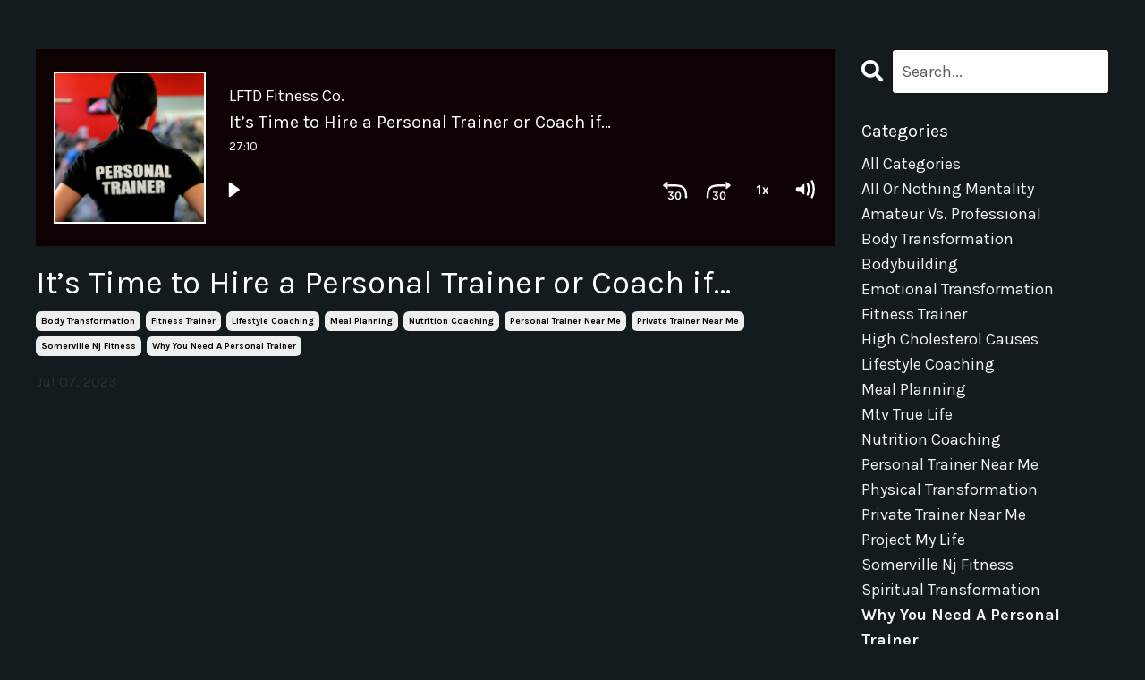

--- FILE ---
content_type: text/javascript
request_url: https://fast.wistia.com/assets/external/vulcanV2Player/audio/AudioUIBehavior.js
body_size: 49870
content:
var __webpack_modules__={2(t){t.exports=window.Wistia.Preact},3(t,e,n){n.d(e,{isNil:()=>i,isNonEmptyRecord:()=>f,isNonEmptyString:()=>s,isNotNil:()=>a,isNumber:()=>c});Number.NaN;var r=t=>null===t,o=t=>void 0===t,i=t=>r(t)||o(t),a=t=>!i(t),u=t=>"string"==typeof t,s=t=>u(t)&&!(t=>u(t)&&""===t)(t),c=t=>"number"==typeof t,l=t=>a(t)&&"object"==typeof t&&!(t instanceof Array),f=t=>l(t)&&Object.keys(t).length>0},4(t,e,n){n.d(e,{isGradient:()=>r});var r=function(t){if("object"!=typeof t||null===t)return!1;var e=t,n=e.colors,r=e.on;return!r||!(!Array.isArray(n)||"boolean"!=typeof r)&&(0!==n.length&&n.every((function(t){return"string"==typeof t[0]&&"number"==typeof t[1]})))}},7(t){t.exports=window.Wistia.Preact.hooks},10(t,e,n){n.d(e,{interFontFamily:()=>r,interNumbersSemiBold:()=>i,interSemiBoldFontFamily:()=>o});var r="WistiaPlayerInter, Helvetica, Sans-Serif",o="WistiaPlayerInterSemiBold, Helvetica, Sans-Serif",i="WistiaPlayerInterNumbersSemiBold, Helvetica, Sans-Serif"},20(t,e,n){n.d(e,{accessibilityDuration:()=>a,flexibleDuration:()=>i});n(21),n(3);var r=function(t){for(var e=arguments.length>1&&void 0!==arguments[1]?arguments[1]:0,n="".concat(t);n.length<e;)n="0".concat(n);return n},o=function(t,e){var n=0,r=0,o=0,i=t,a=e.includes("h"),u=e.includes("m");return a&&i>0&&(n+=Math.floor(i/3600),i%=3600),u&&i>0&&(r+=Math.floor(i/60),i%=60),o=Math.round(i),a&&60===r&&(n+=1,r=0),u&&60===o&&(r+=1,o=0),{hours:n,minutes:r,seconds:o}},i=function(t){var e=o(t,"hms"),n=e.hours,i=e.minutes,a=e.seconds;return 0===n?"".concat(i,":").concat(r(a,2)):"".concat(n,":").concat(r(i,2),":").concat(r(a,2))},a=function(t){var e=o(t,"hms"),n=e.hours,r=e.minutes,i=e.seconds,a=0===n,u=0===r;if(a&&u)return"".concat(i," second").concat(1===i?"":"s");var s=a?"":"".concat(n," hour").concat(1===n?"":"s"),c=u?"":"".concat(r," minute").concat(1===n?"":"s");return"".concat(s," ").concat(c).trim()}},21(t,e){e.toSeconds=e.end=e.parse=e.pattern=void 0;var n="\\d+",r="".concat(n,"(?:[\\.,]").concat(n,")?"),o="(".concat(n,"Y)?(").concat(n,"M)?(").concat(n,"W)?(").concat(n,"D)?"),i="T(".concat(r,"H)?(").concat(r,"M)?(").concat(r,"S)?"),a="P(?:".concat(o,"(?:").concat(i,")?)"),u=["years","months","weeks","days","hours","minutes","seconds"],s=Object.freeze({years:0,months:0,weeks:0,days:0,hours:0,minutes:0,seconds:0});e.pattern=new RegExp(a);e.parse=function(t){var n=t.replace(/,/g,".").match(e.pattern);if(!n)throw new RangeError("invalid duration: ".concat(t));var r=n.slice(1);if(0===r.filter((function(t){return null!=t})).length)throw new RangeError("invalid duration: ".concat(t));if(r.filter((function(t){return/\./.test(t||"")})).length>1)throw new RangeError("only the smallest unit can be fractional");return r.reduce((function(t,e,n){return t[u[n]]=parseFloat(e||"0")||0,t}),{})};e.end=function(t,e){void 0===e&&(e=new Date);var n=Object.assign({},s,t),r=e.getTime(),o=new Date(r);o.setFullYear(o.getFullYear()+n.years),o.setMonth(o.getMonth()+n.months),o.setDate(o.getDate()+n.days);var i=3600*n.hours*1e3,a=60*n.minutes*1e3;return o.setMilliseconds(o.getMilliseconds()+1e3*n.seconds+i+a),o.setDate(o.getDate()+7*n.weeks),o};e.toSeconds=function(t,n){void 0===n&&(n=new Date);var r=Object.assign({},s,t),o=n.getTime(),i=new Date(o),a=(0,e.end)(r,i),u=60*(n.getTimezoneOffset()-a.getTimezoneOffset());return(a.getTime()-i.getTime())/1e3+u},e.end,e.toSeconds,e.pattern,e.parse},23(t,e,n){function r(t,e){var n=Object.keys(t);if(Object.getOwnPropertySymbols){var r=Object.getOwnPropertySymbols(t);e&&(r=r.filter((function(e){return Object.getOwnPropertyDescriptor(t,e).enumerable}))),n.push.apply(n,r)}return n}function o(t){for(var e=1;e<arguments.length;e++){var n=null!=arguments[e]?arguments[e]:{};e%2?r(Object(n),!0).forEach((function(e){i(t,e,n[e])})):Object.getOwnPropertyDescriptors?Object.defineProperties(t,Object.getOwnPropertyDescriptors(n)):r(Object(n)).forEach((function(e){Object.defineProperty(t,e,Object.getOwnPropertyDescriptor(n,e))}))}return t}function i(t,e,n){return(e=function(t){var e=function(t,e){if("object"!=typeof t||!t)return t;var n=t[Symbol.toPrimitive];if(void 0!==n){var r=n.call(t,e||"default");if("object"!=typeof r)return r;throw new TypeError("@@toPrimitive must return a primitive value.")}return("string"===e?String:Number)(t)}(t,"string");return"symbol"==typeof e?e:e+""}(e))in t?Object.defineProperty(t,e,{value:n,enumerable:!0,configurable:!0,writable:!0}):t[e]=n,t}n.d(e,{standardSvgAttrs:()=>a});var a=function(t){var e=t.width,n=void 0===e?40:e,r=t.height,i=void 0===r?34:r,a=t.styleOverride,u=void 0===a?{}:a,s=t.ariaHidden,c=void 0!==s&&s,l=t.fillColor,f=void 0===l?"#ffffff":l;return{x:"0px",y:"0px",viewBox:"0 0 ".concat(n," ").concat(i),"enable-background":"new 0 0 ".concat(n," ").concat(i),"aria-hidden":"".concat(c),style:o({fill:f,height:"100%",left:0,strokeWidth:0,top:0,width:"100%"},u)}}},29(t,e,n){n.d(e,{getCssGradient:()=>o});n(4);var r=n(30);n(48);var o=function(t){var e=arguments.length>1&&void 0!==arguments[1]?arguments[1]:.9;return 0===t.colors.length?null:t.colors.every((function(t){return Boolean(t[0]&&t[1]>=0&&t[1]<=1)}))?"linear-gradient(90deg, ".concat(t.colors.map((function(t){return"".concat(function(t){var e=arguments.length>1&&void 0!==arguments[1]?arguments[1]:.9;return new r.Color(t).alpha(e).toRgba()}(t[0],e)," ").concat(100*t[1],"%")})).join(", "),")"):null}},30(t,e,n){n.d(e,{Color:()=>p});n(3);var r=n(31);function o(t,e){for(var n=0;n<e.length;n++){var r=e[n];r.enumerable=r.enumerable||!1,r.configurable=!0,"value"in r&&(r.writable=!0),Object.defineProperty(t,i(r.key),r)}}function i(t){var e=function(t,e){if("object"!=typeof t||!t)return t;var n=t[Symbol.toPrimitive];if(void 0!==n){var r=n.call(t,e||"default");if("object"!=typeof r)return r;throw new TypeError("@@toPrimitive must return a primitive value.")}return("string"===e?String:Number)(t)}(t,"string");return"symbol"==typeof e?e:e+""}var a=/^#?([0-9a-f]{3,4}|[0-9a-f]{6,8})$/i,u=/^rgba?\((\d{1,3}(?:\.\d+)?%?),\s*(\d{1,3}(?:\.\d+)?%?),\s*(\d{1,3}(?:\.\d+)?%?)(?:,\s*([01]?\.?\d*))?\)$/,s=/^\d+(\.\d+)*%$/,c=/([0-9a-f])/gi,l=function(t){return s.test(t)?2.55*parseFloat(t):t},f=function(t,e,n){return n<0&&(n+=1),n>1&&(n-=1),n<1/6?t+6*(e-t)*n:n<.5?e:n<2/3?t+(e-t)*(2/3-n)*6:t},p=function(){function t(e){!function(t,e){if(!(t instanceof e))throw new TypeError("Cannot call a class as a function")}(this,t),e instanceof t?(this.r=e.r,this.g=e.g,this.b=e.b,this.a=e.a):e?this.parse(e):(this.r=this.g=this.b=0,this.a=1)}return e=t,(n=[{key:"parse",value:function(t){var e=!1;if(Array.isArray(t)){var n;this.r=t[0],this.g=t[1],this.b=t[2],this.a=null!==(n=t[3])&&void 0!==n?n:1,e=!0}else{var r=String(t).replace(/\s+/g,"");if(a.test(r)){var o=r.replace(/^#/,"");3!==o.length&&4!==o.length||(o=o.replace(c,"$1$1")),this.r=parseInt(o.substr(0,2),16),this.g=parseInt(o.substr(2,2),16),this.b=parseInt(o.substr(4,2),16),8===o.length?this.a=parseInt(o.substr(6,2),16)/255:this.a=1,e=!0}else if(u.test(r)){var i=r.match(u);this.r=parseFloat(l(i[1])),this.g=parseFloat(l(i[2])),this.b=parseFloat(l(i[3])),i[4]?this.a=parseFloat(i[4]):this.a=1,e=!0}}return(!e||isNaN(this.r)||isNaN(this.g)||isNaN(this.b)||isNaN(this.a)||this.r<0||this.g<0||this.b<0||this.a<0)&&(this.r=41,this.g=73,this.b=229,this.a=1,console.error("An invalid color was provided, ".concat(t.toString(),", using default color instead."))),this}},{key:"clone",value:function(){return new t(this)}},{key:"_hslFromRgb",value:function(){var t=(0,r.rgbToHsl)([this.r,this.g,this.b]),e=t.hue,n=t.saturation,o=t.lightness;return this._h=e,this._s=n,this._l=o,this}},{key:"_rgbFromHsl",value:function(){var t=this._h/360,e=this._s/100,n=this._l/100,r=n<.5?n*(1+e):n+e-n*e,o=2*n-r;return this.r=255*f(o,r,t+1/3),this.g=255*f(o,r,t),this.b=255*f(o,r,t-1/3),this}},{key:"blendChannel",value:function(t,e,n,r){return r?(this[t]=Math.sqrt(Math.pow(this[t],2)*(1-n)+Math.pow(e,2)*n),this):(this[t]=n*e+(1-n)*this[t],this)}},{key:"blend",value:function(e,n,r){return e=new t(e),this.blendChannel("r",e.r,n,r),this.blendChannel("g",e.g,n,r),this.blendChannel("b",e.b,n,r),this}},{key:"getContrastRatio",value:function(e){return Number.parseFloat((0,r.getContrast)(this.toHexWithHash(),new t(e).toHexWithHash()).toFixed(1))}},{key:"hasAccessibleContrast",value:function(t,e){return this.getContrastRatio(t)>=r.colorContrastRatiosByShape[e]}},{key:"hue",value:function(){return this._hslFromRgb(),this._h}},{key:"lightenChannel",value:function(t,e){return this[t]+=e,this[t]<0?this[t]=0:this[t]>255&&(this[t]=255),this}},{key:"lighten",value:function(t){return this.looksLikePercent(t)?this.lightness(this.lightness()+parseFloat(t)):(this.lightenChannel("r",t),this.lightenChannel("g",t),this.lightenChannel("b",t)),this}},{key:"darken",value:function(t){return"string"==typeof t?this.lighten("-".concat(t)):this.lighten(-t)}},{key:"looksLikePercent",value:function(t){return/^-?\d+(\.\d+)?%$/.test(t)}},{key:"lightness",value:function(t){return this._hslFromRgb(),null!=t?(this._l=Math.max(0,Math.min(100,t)),this._rgbFromHsl(),this):this._l}},{key:"saturation",value:function(t){return this._hslFromRgb(),null!=t?(this._s=Math.max(0,Math.min(100,t)),this._rgbFromHsl(),this):this._s}},{key:"setHue",value:function(t){if(this._hslFromRgb(),null!=t)return this._h=Math.max(0,Math.min(360,t)),this._rgbFromHsl(),this}},{key:"shade",value:function(t,e){return this.blend("#000000",t,e)}},{key:"grayLevel",value:function(){return(.299*this.r+.587*this.g+.114*this.b)/255}},{key:"tint",value:function(t,e){return this.blend("#ffffff",t,e)}},{key:"whiteLevel",value:function(){return Math.min(Math.min(this.r,this.g),this.b)}},{key:"getRelativeLuminance",value:function(){var t=function(t){var e=.003921569*t;return e<=.03928?e/12.92:Math.pow((e+.055)/1.055,2.4)},e=t(this.r),n=t(this.g),r=t(this.b);return Math.min(.2126*e+.7152*n+.0722*r,1)}},{key:"isDark",value:function(t){return t?this.getRelativeLuminance()<.15:this.grayLevel()<=.4}},{key:"isLight",value:function(t){return t?this.getRelativeLuminance()>=.8:this.grayLevel()>.4}},{key:"isGrayscale",value:function(){return this.r===this.g&&this.g===this.b}},{key:"distanceFrom",value:function(t){return Math.sqrt(Math.pow(this.r-t.r,2)+Math.pow(this.g-t.g,2)+Math.pow(this.b-t.b,2))}},{key:"channelDominance",value:function(){var t=this;return["r","g","b"].sort((function(e,n){return t[n]-t[e]}))}},{key:"alpha",value:function(t){return null!=t?(this.a=t,this):this.a}},{key:"red",value:function(t){return null!=t?(this.r=t,this):this.r}},{key:"green",value:function(t){return null!=t?(this.g=t,this):this.g}},{key:"blue",value:function(t){return null!=t?(this.b=t,this):this.b}},{key:"toHex",value:function(){var t=Math.round(this.r).toString(16),e=Math.round(this.g).toString(16),n=Math.round(this.b).toString(16);return 1===t.length&&(t="0".concat(t)),1===e.length&&(e="0".concat(e)),1===n.length&&(n="0".concat(n)),"".concat(t).concat(e).concat(n)}},{key:"toHexWithAlpha",value:function(){var t=Math.round(255*this.a).toString(16);return 1===t.length&&(t="0".concat(t)),"".concat(t).concat(this.toHex())}},{key:"toHexWithHash",value:function(){return"#".concat(this.toHex())}},{key:"toRgb",value:function(){return"rgb(".concat(Math.round(this.r),",").concat(Math.round(this.g),",").concat(Math.round(this.b),")")}},{key:"toRgba",value:function(){return"rgba(".concat(Math.round(this.r),",").concat(Math.round(this.g),",").concat(Math.round(this.b),",").concat(this.a,")")}},{key:"toRgbaOrHex",value:function(){return this.toRgba()}},{key:"toPercent",value:function(){return"rgba(".concat(this.r/255*100,"%,").concat(this.g/255*100,"%,").concat(this.b/255*100,"%,").concat(this.a,")")}},{key:"toIeGradient",value:function(){return"progid:DXImageTransform.Microsoft.gradient(startColorStr='#".concat(this.toHexWithAlpha(),"', endColorStr='#").concat(this.toHexWithAlpha(),"')")}},{key:"toString",value:function(){return this.toPercent()}}])&&o(e.prototype,n),i&&o(e,i),Object.defineProperty(e,"prototype",{writable:!1}),e;var e,n,i}()},31(t,e,n){n.d(e,{adjustColorForProperContrast:()=>f,colorContrastRatiosByShape:()=>s,getAudioPlayerIconColor:()=>h,getBestColorForShape:()=>p,getContrast:()=>l,rgbToHsl:()=>c});var r=n(3),o=n(30),i=n(32);function a(t){return function(t){if(Array.isArray(t))return u(t)}(t)||function(t){if("undefined"!=typeof Symbol&&null!=t[Symbol.iterator]||null!=t["@@iterator"])return Array.from(t)}(t)||function(t,e){if(t){if("string"==typeof t)return u(t,e);var n={}.toString.call(t).slice(8,-1);return"Object"===n&&t.constructor&&(n=t.constructor.name),"Map"===n||"Set"===n?Array.from(t):"Arguments"===n||/^(?:Ui|I)nt(?:8|16|32)(?:Clamped)?Array$/.test(n)?u(t,e):void 0}}(t)||function(){throw new TypeError("Invalid attempt to spread non-iterable instance.\nIn order to be iterable, non-array objects must have a [Symbol.iterator]() method.")}()}function u(t,e){(null==e||e>t.length)&&(e=t.length);for(var n=0,r=Array(e);n<e;n++)r[n]=t[n];return r}var s={nonText:3,largeText:3,paragraphText:4.5,smallText:5.5,backgroundColorWhereNonTextHitAreaContentsHaveProperContrast:2},c=function(t){var e=t;if(t instanceof o.Color){if((0,r.isNil)(t.r)||(0,r.isNil)(t.g)||(0,r.isNil)(t.b))throw new Error("Color does not contain required RGB values");e=[t.r,t.g,t.b]}else if("string"==typeof t){var n=new o.Color(t);if((0,r.isNil)(n.r)||(0,r.isNil)(n.g)||(0,r.isNil)(n.b))throw new Error("Color does not contain required RGB values");e=[n.r,n.g,n.b]}var i=e[0]/255,a=e[1]/255,u=e[2]/255,s=Math.max(i,a,u),c=Math.min(i,a,u),l=0,f=0,p=(s+c)/2;s===c&&(l=0,f=0);var h=s-c;return 0===h?{hue:l,saturation:f,lightness:100*i}:(l=s===i?(a-u)/h+(a<u?6:0):s===a?(u-i)/h+2:(i-a)/h+4,{hue:360*(l/=6),saturation:100*(f=p>.5?h/(2-s-c):h/(s+c)),lightness:100*p})},l=function(t,e){var n=new o.Color(t),r=new o.Color(e),i=n.getRelativeLuminance(),a=r.getRelativeLuminance(),u=i>a?(i+.05)/(a+.05):(a+.05)/(i+.05);return Number.parseFloat(u.toFixed(1))},f=function(t,e){var n=arguments.length>2&&void 0!==arguments[2]?arguments[2]:"paragraphText",a=new o.Color(t),u=new o.Color(e);if((0,r.isNil)(a.r)||(0,r.isNil)(a.g)||(0,r.isNil)(a.b))throw new Error("Color does not contain required RGB values");var f=l(a.toHexWithHash(),u.toHexWithHash());if(a.hasAccessibleContrast(u,n))return a.toHexWithHash();var p=c([a.r,a.g,a.b]).lightness,h=new o.Color(a).lighten(1),d=new o.Color(a).darken(1),y=p<15||h.getContrastRatio(u)>d.getContrastRatio(u);p>75&&1===f&&(y=!1);for(var v=new o.Color(a),b=0;!v.hasAccessibleContrast(u,n);){if((b+=1)>1e3)return(0,i.reportError)("other",new Error("Exceeded ".concat(b," attempts to find contrasting color")),{key:"adjust-color-for-proper-contrast",foregroundColor:a.toHexWithHash(),backgroundColor:u.toHexWithHash()}),v.toHexWithHash();var g=v.getRelativeLuminance();if(b>1&&(1===g||0===g)){if(s[n]>3)return l("#fff",u.toHexWithHash())>l("#000",u.toHexWithHash())?"#fff":"#000";y=!y,v=new o.Color(a)}y?v.lighten(1):v.darken(1)}return v.toHexWithHash()},p=function(t,e){var n=arguments.length>2&&void 0!==arguments[2]?arguments[2]:[],r=arguments.length>3&&void 0!==arguments[3]?arguments[3]:"paragraphText",i=function(t){var e=t.map((function(t){return new o.Color(t)}));return[new o.Color("#ffffff"),new o.Color("#000000")].concat(a(e)).reduce((function(t,e){return t.find((function(t){return t.toHex()===e.toHex()}))||t.push(e),t}),[]).sort((function(t,e){return t.getRelativeLuminance()-e.getRelativeLuminance()}))}(t),u=new o.Color(e),c=n.map((function(t){return new o.Color(t)}));c.push(new o.Color(e));var l=(c=c.filter((function(t){return"000000"!==t.toHex()&&"FFFFFF"!==t.toHex()}))).map((function(t){return t.toHex()})),f=i.filter((function(t){return!l.includes(t.toHex())}));u.isDark(!0)||f.reverse();var p=f.find((function(t){return t.getContrastRatio(e)>=s[r]}));return p?p.toHexWithHash():u.isDark(!0)?"#ffffff":"#000000"},h=function(t,e,n){var r,i=new o.Color(t),a=new URL(window.location.toString()).searchParams,u=Boolean(null!==(r=a.get("useAccessiblePlayerIconColor"))&&void 0!==r&&r);return n||!u&&!e||new o.Color("#fff").getContrastRatio(i)>=s.paragraphText?"#ffffff":f(t,t,"nonText")}},32(t,e,n){n.d(e,{reportError:()=>a});var r=n(3),o=n(33),i=n(37),a=(n(51),n(52),function(t,e,n){try{if(!i.Wistia.isSentryInitialized)return;var a="mediaPlayback"===t?.001:1;false;var u=!1,s=(0,r.isNil)(window.crypto)?window.msCrypto:window.crypto;if(void 0!==s)u=s.getRandomValues(new Uint32Array(1))[0]/4294967296<a;else u=Math.random()<a;u?(0,o.isVisitorTrackingEnabled)()&&(i.Wistia._sentryScope.clear(),i.Wistia._sentryScope.setTag("pillar","publish"),i.Wistia._sentryScope.setTag("product",t),i.Wistia._sentryScope.setTag("url",window.location.href),(0,r.isNonEmptyRecord)(n)&&i.Wistia._sentryScope.setTags(n),i.Wistia._sentryScope.captureException(e)):console.error(e)}catch(t){console.error(t)}})},33(t,e,n){n.d(e,{isVisitorTrackingEnabled:()=>f});var r=n(34),o=n(42),i=n(44),a=n(37);function u(t){return function(t){if(Array.isArray(t))return s(t)}(t)||function(t){if("undefined"!=typeof Symbol&&null!=t[Symbol.iterator]||null!=t["@@iterator"])return Array.from(t)}(t)||function(t,e){if(t){if("string"==typeof t)return s(t,e);var n={}.toString.call(t).slice(8,-1);return"Object"===n&&t.constructor&&(n=t.constructor.name),"Map"===n||"Set"===n?Array.from(t):"Arguments"===n||/^(?:Ui|I)nt(?:8|16|32)(?:Clamped)?Array$/.test(n)?s(t,e):void 0}}(t)||function(){throw new TypeError("Invalid attempt to spread non-iterable instance.\nIn order to be iterable, non-array objects must have a [Symbol.iterator]() method.")}()}function s(t,e){(null==e||e>t.length)&&(e=t.length);for(var n=0,r=Array(e);n<e;n++)r[n]=t[n];return r}var c;a.Wistia._visitorTrackingDomain||(a.Wistia._visitorTrackingDomain=location.hostname||""),a.Wistia._visitorTracking||(null!=(c=(0,o.getWistiaLocalStorage)().visitorTrackingEnabled)&&((0,o.updateWistiaLocalStorage)((function(t){return delete t.visitorTrackingEnabled})),a.Wistia._visitorTracking={},a.Wistia._visitorTracking[a.Wistia._visitorTrackingDomain]={isEnabled:c,updatedAt:Date.now()},(0,o.updateWistiaLocalStorage)((function(t){return t.visitorTracking=a.Wistia._visitorTracking}))),a.Wistia._visitorTracking=(0,o.getWistiaLocalStorage)().visitorTracking||{});a.Wistia.consent=function(t){return null==t?f():l(t)};var l=function(t){var e=arguments.length>1&&void 0!==arguments[1]?arguments[1]:a.Wistia._visitorTrackingDomain;"default"===t?delete a.Wistia._visitorTracking[e]:a.Wistia._visitorTracking[e]={isEnabled:"true"==="".concat(t),updatedAt:Date.now()},(0,o.updateWistiaLocalStorage)((function(t){return t.visitorTracking=a.Wistia._visitorTracking})),(0,r.globalTrigger)("visitortrackingchange",t),u(document.getElementsByTagName("wistia-player")).forEach((function(e){e.dispatchEvent(new CustomEvent("visitor-tracking-change",{detail:{isTrackingEnabled:t}}))}))},f=function(){if("boolean"==typeof a.Wistia._visitorTracking)return a.Wistia._visitorTracking;if(a.Wistia._visitorTracking){var t=function(){if(a.Wistia._visitorTrackingDomain)for(var t=a.Wistia._visitorTrackingDomain.split(".");t.length>0;){var e=a.Wistia._visitorTracking[t.join(".")],n=e&&e.isEnabled;if(null!=n)return n;t.shift()}}();if(null!=t)return Boolean(t)}var e=(0,i.getAllApiHandles)();if(a.Wistia.channel&&a.Wistia.channel.all)try{e.push.apply(e,u(a.Wistia.channel.all()))}catch(t){}return!e.some((function(t){return!0===(t._mediaData||t._galleryData||{}).privacyMode}))}},34(t,e,n){n.d(e,{globalTrigger:()=>i});var r=n(35),o=n(37);(0,r.makeWbindable)(o.Wistia);o.Wistia.bind.bind(o.Wistia),o.Wistia.on.bind(o.Wistia),o.Wistia.off.bind(o.Wistia),o.Wistia.rebind.bind(o.Wistia);var i=o.Wistia.trigger.bind(o.Wistia);o.Wistia.unbind.bind(o.Wistia)},35(t,e,n){n.d(e,{makeWbindable:()=>a});var r=n(36),o=n(37),i=n(40);o.Wistia.bindable||(o.Wistia.EventShepherdManager||(o.Wistia.EventShepherdManager={}),o.Wistia.bindable={bind:function(t,e){if("crosstime"===t&&this.crossTime)return this.crossTime.addBinding(arguments[1],arguments[2]),this;if("betweentimes"===t&&this.betweenTimes)return this.betweenTimes.addBinding(arguments[1],arguments[2],arguments[3]),this;var n=this.embedElement||this.container;if(Object.keys(i.convertedEventNames).includes(t)&&n){var a=u(n);return void 0===o.Wistia.EventShepherdManager[a]&&(o.Wistia.EventShepherdManager[a]=new i.EventShepherd),o.Wistia.EventShepherdManager[a].addListener(t,n,e),this}if(e)return r.bind.call(this,t,e),this;o.Wistia.warn&&o.Wistia.warn(this.constructor.name,"bind","falsey value passed in as callback:",e)},unbind:function(t,e){if("crosstime"===t&&this.crossTime)return e?this.crossTime.removeBinding(arguments[1],arguments[2]):this.crossTime.removeAllBindings(),this;if("betweentimes"===t&&this.betweenTimes)return e?this.betweenTimes.removeBinding(arguments[1],arguments[2],arguments[3]):this.betweenTimes.removeAllBindings(),this;var n=this.embedElement||this.container;if(Object.keys(i.convertedEventNames).includes(t)&&n){var a=u(n);return void 0===o.Wistia.EventShepherdManager[a]||o.Wistia.EventShepherdManager[a].removeListener(t,n,e),this}return e?r.unbind.call(this,t,e):this._bindings&&(this._bindings[t]=[]),this._bindings&&this._bindings[t]&&!this._bindings[t].length&&(this._bindings[t]=null,delete this._bindings[t]),this},on:function(t,e){var n=arguments,a=this;if("crosstime"===t&&this.crossTime)return this.crossTime.addBinding(arguments[1],arguments[2]),function(){a.crossTime.removeBinding(n[1],n[2])};if("betweentimes"===t&&this.betweenTimes)return this.betweenTimes.addBinding(arguments[1],arguments[2],arguments[3]),function(){a.betweenTimes.removeBinding(n[1],n[2],n[3])};var s=this.embedElement||this.container;if(Object.keys(i.convertedEventNames).includes(t)&&s){var c=u(s);return void 0===o.Wistia.EventShepherdManager[c]&&(o.Wistia.EventShepherdManager[c]=new i.EventShepherd(s)),o.Wistia.EventShepherdManager[c].addListener(t,s,e),function(){o.Wistia.EventShepherdManager[c].removeListener(t,s,e)}}return r.bind.call(this,t,e)},off:function(t,e){if("crosstime"===t&&this.crossTime)return this.crossTime.removeBinding(arguments[1],arguments[2]);if("betweentimes"===t&&this.betweenTimes)return this.betweenTimes.removeBinding(arguments[1],arguments[2],arguments[3]);var n=this.embedElement||this.container;if(Object.keys(i.convertedEventNames).includes(t)&&n){var a=u(n);return void 0===o.Wistia.EventShepherdManager[a]?function(){}:o.Wistia.EventShepherdManager[a].removeListener(t,n,e)}return r.unbind.call(this,t,e)},rebind:function(t,e){return this.unbind(t,e),this.bind(t,e),this},trigger:function(t){for(var e,n=arguments.length,o=new Array(n>1?n-1:0),i=1;i<n;i++)o[i-1]=arguments[i];return(e=r.trigger).call.apply(e,[this,t].concat(o)),this},bindNamed:function(){return r.bindNamed.apply(this,arguments)},unbindNamed:function(){return r.unbindNamed.apply(this,arguments)},unbindAllInNamespace:function(){return r.unbindAllInNamespace.apply(this,arguments)}});var a=function(t){for(var e in o.Wistia.bindable){var n=o.Wistia.bindable[e];t[e]||(t[e]=n)}},u=function(t){return null!=t&&t.mediaId?t.mediaId:null!=t&&t.id?t.id:void 0}},36(t,e,n){n.d(e,{bind:()=>s,bindNamed:()=>d,bindify:()=>g,trigger:()=>f,unbind:()=>c,unbindAllInNamespace:()=>v,unbindNamed:()=>y});var r=n(37),o=function(t,e){if(null==t)throw new TypeError("Cannot convert undefined or null to object");return Object.prototype.hasOwnProperty.call(Object(t),e)};function i(t){return function(t){if(Array.isArray(t))return a(t)}(t)||function(t){if("undefined"!=typeof Symbol&&null!=t[Symbol.iterator]||null!=t["@@iterator"])return Array.from(t)}(t)||function(t,e){if(t){if("string"==typeof t)return a(t,e);var n={}.toString.call(t).slice(8,-1);return"Object"===n&&t.constructor&&(n=t.constructor.name),"Map"===n||"Set"===n?Array.from(t):"Arguments"===n||/^(?:Ui|I)nt(?:8|16|32)(?:Clamped)?Array$/.test(n)?a(t,e):void 0}}(t)||function(){throw new TypeError("Invalid attempt to spread non-iterable instance.\nIn order to be iterable, non-array objects must have a [Symbol.iterator]() method.")}()}function a(t,e){(null==e||e>t.length)&&(e=t.length);for(var n=0,r=Array(e);n<e;n++)r[n]=t[n];return r}var u=Array.prototype.slice,s=function(t,e){var n=this;return n._bindings||(n._bindings={}),n._bindings[t]||(n._bindings[t]=[]),n._bindings[t].push(e),function(){n.unbind(t,e)}},c=function(t,e){if(!this._bindings)return this;if(!this._bindings[t])return this;for(var n=[],r=0;r<this._bindings[t].length;r++){var o=this._bindings[t][r];o!==e&&n.push(o)}this._bindings[t]=n},l=function(t,e){return this.unbind(t,e),this.bind(t,e),{event:t,fn:e}},f=function(t){for(var e=arguments.length,n=new Array(e>1?e-1:0),r=1;r<e;r++)n[r-1]=arguments[r];return this._bindings&&null!=this._bindings.all&&p.apply(this,["all",t].concat(n)),p.apply(this,[t].concat(n))},p=function(t){if(!this._bindings)return this;if(!this._bindings[t])return this;for(var e,n=u.call(arguments,1),o=i(this._bindings[t]),a=0;a<o.length;a++){var s=o[a];try{s.apply(this,n)===this.unbind&&(null==e&&(e=[]),e.push({event:t,fn:s}))}catch(t){if(this._throwTriggerErrors)throw t;r.Wistia.error&&r.Wistia.error(t)}}if(e)for(var c=0;c<e.length;c++){var l=e[c];this.unbind(l.event,l.fn)}return this},h=function(t,e){null==t._namedBindings&&(t._namedBindings={}),null==t._namedBindings[e]&&(t._namedBindings[e]={})},d=function(t,e,n,r){return this.unbindNamed(t,e),function(t,e,n,r,o){h(t,e),t._namedBindings[e][n]={event:r,fn:o}}(this,t,e,n,r),this.bind(n,r),function(){this.unbindNamed(t,e)}},y=function(t,e){h(this,t);var n=function(t,e,n){return h(t,e),t._namedBindings[e][n]}(this,t,e);if(n){var r=n.event,o=n.fn;this.unbind(r,o)}var i=this._namedBindings;return delete i[t][e],b(i[t])&&delete i[t],this},v=function(t){var e=this._namedBindings&&this._namedBindings[t];if(null==e)return this;for(var n in e)o(e,n)&&this.unbindNamed(t,n)},b=function(t){for(var e in t)if(o(t,e))return!1;return!0},g=function(t){return t.bind=s,t.unbind=c,t.on=s,t.off=c,t.rebind=l,t.trigger=f,t.bindNamed=d,t.unbindNamed=y,t.unbindAllInNamespace=v,t};g(function(){}.prototype)},37(t,e,n){n.d(e,{Wistia:()=>K});var r,o,i,a,u,s,c,l,f,p,h,d,y,v,b,g,m,w,O,P,_,S,C,j,k,T,E,B,M,x,R,D,W,A,L,H,F,I=n(2),N=n(7),U=n(38),V=n(39);function z(t,e){var n=Object.keys(t);if(Object.getOwnPropertySymbols){var r=Object.getOwnPropertySymbols(t);e&&(r=r.filter((function(e){return Object.getOwnPropertyDescriptor(t,e).enumerable}))),n.push.apply(n,r)}return n}function q(t){for(var e=1;e<arguments.length;e++){var n=null!=arguments[e]?arguments[e]:{};e%2?z(Object(n),!0).forEach((function(e){G(t,e,n[e])})):Object.getOwnPropertyDescriptors?Object.defineProperties(t,Object.getOwnPropertyDescriptors(n)):z(Object(n)).forEach((function(e){Object.defineProperty(t,e,Object.getOwnPropertyDescriptor(n,e))}))}return t}function G(t,e,n){return(e=function(t){var e=function(t,e){if("object"!=typeof t||!t)return t;var n=t[Symbol.toPrimitive];if(void 0!==n){var r=n.call(t,e||"default");if("object"!=typeof r)return r;throw new TypeError("@@toPrimitive must return a primitive value.")}return("string"===e?String:Number)(t)}(t,"string");return"symbol"==typeof e?e:e+""}(e))in t?Object.defineProperty(t,e,{value:n,enumerable:!0,configurable:!0,writable:!0}):t[e]=n,t}null!==(r=V.root.Wistia)&&void 0!==r||(V.root.Wistia={}),null!==(i=(o=V.root.Wistia).Preact)&&void 0!==i||(o.Preact=q(q({},I),{},{hooks:N,compat:U})),null!==(u=(a=V.root.Wistia)._destructors)&&void 0!==u||(a._destructors={}),null!==(c=(s=V.root.Wistia)._initializers)&&void 0!==c||(s._initializers={}),null!==(f=(l=V.root.Wistia)._remoteData)&&void 0!==f||(l._remoteData=new Map),null!==(h=(p=V.root.Wistia).api)&&void 0!==h||(p.api=function(){return console.error("Accessed Wistia.api() before it was initialized"),null}),null!==(y=(d=V.root.Wistia).defineControl)&&void 0!==y||(d.defineControl=function(){return console.error("Accessed Wistia.defineControl() before it was initialized"),null}),null!==(b=(v=V.root.Wistia).EventShepherdManager)&&void 0!==b||(v.EventShepherdManager={}),null!==(m=(g=V.root.Wistia).mixin)&&void 0!==m||(g.mixin=function(t){var e=arguments.length>1&&void 0!==arguments[1]?arguments[1]:{};Object.keys(e).forEach((function(n){(function(t,e){if(null==t)throw new TypeError("Cannot convert undefined or null to object");return Object.prototype.hasOwnProperty.call(Object(t),e)})(e,n)&&(t[n]=e[n])}))}),null!==(O=(w=V.root.Wistia).playlistMethods)&&void 0!==O||(w.playlistMethods=new Map),null!==(_=(P=V.root.Wistia).PublicApi)&&void 0!==_||(P.PublicApi=null),null!==(C=(S=V.root.Wistia).uncacheMedia)&&void 0!==C||(S.uncacheMedia=function(){return console.error("Accessed Wistia.uncacheMedia() before it was initialized"),null}),null!==(k=(j=V.root.Wistia).VisitorKey)&&void 0!==k||(j.VisitorKey=null),null!==(E=(T=V.root.Wistia).visitorKey)&&void 0!==E||(T.visitorKey=null),null!==(M=(B=V.root.Wistia).wistia)&&void 0!==M||(B.wistia=void 0),null!==(R=(x=V.root.Wistia)._liveStreamEventDataPromises)&&void 0!==R||(x._liveStreamEventDataPromises={}),null!==(W=(D=V.root.Wistia)._mediaDataPromises)&&void 0!==W||(D._mediaDataPromises={}),null!==(L=(A=V.root.Wistia)._liveStreamPollingPromises)&&void 0!==L||(A._liveStreamPollingPromises={}),null!==(F=(H=V.root.Wistia).first)&&void 0!==F||(H.first=function(){var t;return null!==(t=V.root.Wistia.api())&&void 0!==t?t:document.querySelector("wistia-player")});var K=V.root.Wistia},38(t){t.exports=window.Wistia.Preact.compat},39(t,e,n){var r;n.d(e,{root:()=>o});try{(r=self).self!==r&&void 0!==r.self&&"undefined"!=typeof window&&(r=window)}catch(t){r="undefined"!=typeof globalThis?globalThis:window}var o=r},40(t,e,n){function r(t,e){for(var n=0;n<e.length;n++){var r=e[n];r.enumerable=r.enumerable||!1,r.configurable=!0,"value"in r&&(r.writable=!0),Object.defineProperty(t,o(r.key),r)}}function o(t){var e=function(t,e){if("object"!=typeof t||!t)return t;var n=t[Symbol.toPrimitive];if(void 0!==n){var r=n.call(t,e||"default");if("object"!=typeof r)return r;throw new TypeError("@@toPrimitive must return a primitive value.")}return("string"===e?String:Number)(t)}(t,"string");return"symbol"==typeof e?e:e+""}n.d(e,{EventShepherd:()=>u,convertedEventNames:()=>i});var i={mutechange:n(41).MUTE_CHANGE_EVENT},a={mutechange:function(t){return t.isMuted}},u=function(){return t=function t(){var e,n,r;!function(t,e){if(!(t instanceof e))throw new TypeError("Cannot call a class as a function")}(this,t),e=this,r={},(n=o(n="convertedEventsMap"))in e?Object.defineProperty(e,n,{value:r,enumerable:!0,configurable:!0,writable:!0}):e[n]=r},(e=[{key:"addListener",value:function(t,e,n){var r,o,u,s=null!==(r=i[t])&&void 0!==r?r:t;null!==(u=(o=this.convertedEventsMap)[s])&&void 0!==u||(o[s]=[]);var c=function(e){if(a[t]){var r=a[t](e.detail);n(r)}else n()};this.convertedEventsMap[s].push({givenCallback:n,eventListenerCallback:c}),e.addEventListener(s,c)}},{key:"removeAllListeners",value:function(t){var e=this;Object.keys(this.convertedEventsMap).forEach((function(n){var r;null===(r=e.convertedEventsMap[n])||void 0===r||r.forEach((function(e){t.removeEventListener(n,e.eventListenerCallback)})),e.convertedEventsMap[n]=[]}))}},{key:"removeListener",value:function(t,e,n){var r,o=this,a=null!==(r=i[t])&&void 0!==r?r:t,u=[];n?(e.removeEventListener(a,n),this.convertedEventsMap[a]&&(this.convertedEventsMap[a].forEach((function(t,r){t.givenCallback===n&&(u.push(r),e.removeEventListener(a,t.eventListenerCallback))})),u.forEach((function(t){o.convertedEventsMap[a]&&o.convertedEventsMap[a].splice(t,1)})))):this.convertedEventsMap[a]=[]}}])&&r(t.prototype,e),n&&r(t,n),Object.defineProperty(t,"prototype",{writable:!1}),t;var t,e,n}()},41(t,e,n){n.d(e,{MUTE_CHANGE_EVENT:()=>r});var r="mute-change"},42(t,e,n){n.d(e,{getWistiaLocalStorage:()=>a,updateWistiaLocalStorage:()=>u});var r=n(43),o=n(37),i="wistia",a=function(){return(0,r.getLocalStorage)(i)},u=function(t){return o.Wistia._localStorage=(0,r.updateLocalStorage)(i,t),o.Wistia._localStorage}},43(t,e,n){n.d(e,{getLocalStorage:()=>s,removeLocalStorage:()=>c,setLocalStorage:()=>l,updateLocalStorage:()=>f});var r=n(37),o=function(t){setTimeout((function(){throw t}),0)},i="_namespacedLocalStorage",a=function(){var t=arguments.length>0&&void 0!==arguments[0]?arguments[0]:"wistia-test-localstorage";if(null!=r.Wistia._localStorageWorks)return r.Wistia._localStorageWorks;try{var e=localStorage.getItem(t);localStorage.removeItem(t),localStorage.setItem(t,e),localStorage.removeItem(t),r.Wistia._localStorageWorks=!0}catch(t){r.Wistia._localStorageWorks=!1}return r.Wistia._localStorageWorks},u=function(){return null==r.Wistia[i]&&(r.Wistia[i]={}),r.Wistia[i]},s=function(t){if(!a())return u()[t]||{};if(localStorage[t])try{return"null"===localStorage[t]?{}:JSON.parse(localStorage[t])}catch(t){o(t)}return{}},c=function(t){if(a())try{localStorage.removeItem(t)}catch(t){o(t)}else u()[t]={}},l=function(t,e){if(!a())return null!=e&&"object"==typeof e&&(u()[t]=e),e;try{u()[t]=e,localStorage[t]=JSON.stringify(e)}catch(t){o(t)}return e},f=function(t,e){var n=s(t);try{e(n)}catch(t){o(t)}return l(t,n)}},44(t,e,n){n.d(e,{getAllApiHandles:()=>o});n(45),n(46);var r=n(47);n(50);var o=function(){return(void 0===(0,r.wData)("video")?[]:Object.values((0,r.wData)("video"))).concat(void 0===(0,r.wData)("iframe_api")?[]:Object.values((0,r.wData)("iframe_api")))}},45(t,e,n){n.d(e,{getAllApiEmbedElements:()=>r});var r=function(){var t=arguments.length>0&&void 0!==arguments[0]?arguments[0]:"wistia_embed",e=document.querySelectorAll("div.".concat(t,",span.").concat(t,",iframe.").concat(t));return Array.from(e).map((function(t){var e;return"WISTIA-PLAYER"===(null===(e=t.lastChild)||void 0===e?void 0:e.nodeName)?t.lastChild:t}))}},46(t,e,n){n.d(e,{wlog:()=>v});var r=n(34),o=n(37);function i(t){return function(t){if(Array.isArray(t))return a(t)}(t)||function(t){if("undefined"!=typeof Symbol&&null!=t[Symbol.iterator]||null!=t["@@iterator"])return Array.from(t)}(t)||function(t,e){if(t){if("string"==typeof t)return a(t,e);var n={}.toString.call(t).slice(8,-1);return"Object"===n&&t.constructor&&(n=t.constructor.name),"Map"===n||"Set"===n?Array.from(t):"Arguments"===n||/^(?:Ui|I)nt(?:8|16|32)(?:Clamped)?Array$/.test(n)?a(t,e):void 0}}(t)||function(){throw new TypeError("Invalid attempt to spread non-iterable instance.\nIn order to be iterable, non-array objects must have a [Symbol.iterator]() method.")}()}function a(t,e){(null==e||e>t.length)&&(e=t.length);for(var n=0,r=Array(e);n<e;n++)r[n]=t[n];return r}var u={ERROR:0,WARNING:1,NOTICE:2,INFO:3,DEBUG:4,error:0,warning:1,notice:2,info:3,debug:4},s=function(){},c=function(t){var e=this;null==t&&(t={});return e.error=function(){for(var t=arguments.length,n=new Array(t),r=0;r<t;r++)n[r]=arguments[r];return e.log(0,n)},e.warn=function(){for(var t=arguments.length,n=new Array(t),r=0;r<t;r++)n[r]=arguments[r];return e.log(1,n)},e.notice=function(){for(var t=arguments.length,n=new Array(t),r=0;r<t;r++)n[r]=arguments[r];return e.log(1,n)},e.info=function(){for(var t=arguments.length,n=new Array(t),r=0;r<t;r++)n[r]=arguments[r];return e.log(3,n)},e.debug=function(){for(var t=arguments.length,n=new Array(t),r=0;r<t;r++)n[r]=arguments[r];return e.log(4,n)},e.ctx=t,e.ctx.initializedAt||e.reset(),e},l=c.prototype;l.reset=function(){this.ctx.level=0,this.ctx.grep=null,this.ctx.grepv=null,this.ctx.first1000LogLines=[],this.ctx.last1000LogLines=[],this.ctx.initializedAt=(new Date).getTime()},l.setLevel=function(t){var e=this.logFunc(3);null!=u[t]?(this.ctx.level=u[t],e('Log level set to "'.concat(t,'" (').concat(u[t],")"))):e('Unknown log level "'.concat(t,'"'))},l.setGrep=function(t){this.ctx.grep=t},l.setGrepv=function(t){this.ctx.grepv=t},l.first1000LogLines=function(){return this.ctx.first1000LogLines},l.last1000LogLines=function(){return this.ctx.last1000LogLines},l.matchedGrep=function(t){var e=!1;if(this.ctx.grep||this.ctx.grepv){for(var n=[],r=0;r<t.length;r++)try{var o=t[r];n.push(o.toString&&o.toString())}catch(t){n.push("")}var i=n.join(" "),a=!this.ctx.grep||i.match(this.ctx.grep),u=!this.ctx.grepv||!i.match(this.ctx.grepv);e=a&&u}else e=!0;return e},l.now=function(){return"undefined"!=typeof performance&&"function"==typeof performance.now?performance.now().toFixed(3):Date.now?Date.now()-this.ctx.initializedAt:(new Date).getTime()-this.ctx.initializedAt},l.messagesToLogLine=function(t,e,n){var r,o=[t,e];o=o.concat(n);try{(r=o.join(" ")||"").length>200&&(r=r.slice(0,200))}catch(t){r="could not serialize"}return r},l.persistLine=function(t){this.ctx.first1000LogLines.length<1e3?this.ctx.first1000LogLines.push(t):(this.ctx.last1000LogLines.length>=1e3&&this.ctx.last1000LogLines.shift(),this.ctx.last1000LogLines.push(t))},l.log=function(t,e){var n,o=t<=this.ctx.level,a=t<4,u=(o||a)&&this.matchedGrep(e);if(0===t&&(0,r.globalTrigger)("problem",{type:"error-logged",data:{messages:e}}),u&&(o||a)&&(n=this.now()),a&&u){var s=this.messagesToLogLine(t,n,e);this.persistLine(s)}if(o&&u){var c,l=this.logFunc(t);1===e.length&&(c=e[0])instanceof Error?(l(c.message),c.stack&&l(c.stack)):l.apply(void 0,i(e))}};var f=function(){for(var t=arguments.length,e=new Array(t),n=0;n<t;n++)e[n]=arguments[n];console.error.apply(console,e)},p=function(){for(var t=arguments.length,e=new Array(t),n=0;n<t;n++)e[n]=arguments[n];console.warn.apply(console,e)},h=function(){for(var t=arguments.length,e=new Array(t),n=0;n<t;n++)e[n]=arguments[n];console.info.apply(console,e)},d=function(){for(var t=arguments.length,e=new Array(t),n=0;n<t;n++)e[n]=arguments[n];console.debug.apply(console,e)},y=function(t){console.log.apply(console,t)};l.logFunc=function(t){return null==t&&(t=this.level),console?(0===t?e=f:1===t?e=p:3===t?e=h:4===t&&(e=d),e||(e=y),"function"!=typeof e&&(this.noConsoleLog=!0,e=s),e):s;var e},l.maybePrefix=function(t,e){if(t){if("function"==typeof t)try{t=t()}catch(e){t='prefix err "'.concat(e.message,'"')}return t instanceof Array?t.concat(e):[t].concat(e)}return e},l.getPrefixedFunctions=function(t){var e=this;return{log:function(){for(var n=arguments.length,r=new Array(n),o=0;o<n;o++)r[o]=arguments[o];return e.log(0,e.maybePrefix(t,r))},error:function(){for(var n=arguments.length,r=new Array(n),o=0;o<n;o++)r[o]=arguments[o];return e.log(0,e.maybePrefix(t,r))},warn:function(){for(var n=arguments.length,r=new Array(n),o=0;o<n;o++)r[o]=arguments[o];return e.log(1,e.maybePrefix(t,r))},notice:function(){for(var n=arguments.length,r=new Array(n),o=0;o<n;o++)r[o]=arguments[o];return e.log(1,e.maybePrefix(t,r))},info:function(){for(var n=arguments.length,r=new Array(n),o=0;o<n;o++)r[o]=arguments[o];return e.log(3,e.maybePrefix(t,r))},debug:function(){for(var n=arguments.length,r=new Array(n),o=0;o<n;o++)r[o]=arguments[o];return e.log(4,e.maybePrefix(t,r))}}},o.Wistia&&null==o.Wistia.wlogCtx&&(o.Wistia.wlogCtx={});var v=new c(o.Wistia.wlogCtx)},47(t,e,n){n.d(e,{wData:()=>i});var r=n(48),o=n(37),i=function(t,e){return(0,r.isArray)(t)||(t=t.split(".")),null!=e&&(0,r.setDeep)(o.Wistia,["_data"].concat(t),e),(0,r.getDeep)(o.Wistia,["_data"].concat(t))}},48(t,e,n){n.d(e,{assign:()=>r.assign,cast:()=>v,clone:()=>l,eachLeaf:()=>R,except:()=>w,getDeep:()=>f,isArray:()=>C,isEmpty:()=>M,isObject:()=>k,merge:()=>a,only:()=>m,select:()=>O,setAndPreserveUndefined:()=>h,setDeep:()=>p,sort:()=>_,unsetDeep:()=>y});var r=n(49),o=function(t,e){if(null==t)throw new TypeError("Cannot convert undefined or null to object");return Object.prototype.hasOwnProperty.call(Object(t),e)},i=Array.prototype.slice,a=function(t){if(0==(arguments.length<=1?0:arguments.length-1))return t;for(var e=0;e<(arguments.length<=1?0:arguments.length-1);e++)u(t,e+1<1||arguments.length<=e+1?void 0:arguments[e+1]);return t},u=function(t,e){var n=arguments.length>2&&void 0!==arguments[2]?arguments[2]:s,r=arguments.length>3&&void 0!==arguments[3]?arguments[3]:c;if(C(e)){C(t)||(t=[]);for(var i=0;i<e.length;i++){var a=e[i];null==t[i]&&null!=a&&(C(a)?t[i]=[]:k(a)&&(t[i]={}));var l=u(t[i],a,n);r(e,i,l)?delete t[i]:t[i]=l}return n(t)}if(k(e)){for(var f in e)if(o(e,f)&&(o(t,f)||null==t[f])){var p=e[f];C(p)?(C(t[f])||(t[f]=[]),u(t[f],p,n),t[f]=n(t[f])):k(p)?(k(t[f])||(t[f]={}),u(t[f],p,n),t[f]=n(t[f])):null==t?(t={},r(e,f,p)||(t[f]=n(p))):r(e,f,p)?delete t[f]:t[f]=n(p)}return n(t)}return n(e)},s=function(t){return t},c=function(t,e,n){return null==n},l=function(t,e){return C(t)?u([],t,e):u({},t,e)},f=function(t,e,n){e="string"==typeof e?e.split("."):i.call(e);for(var r,a=t;null!=t&&e.length;){var u=e.shift();void 0!==t[u]&&(k(t[u])||C(t[u]))||!n||(0===u?(t=a[r]=[])[u]={}:t[u]={}),a=t,r=u,t=o(t,u)?t[u]:void 0}return t},p=function(t,e,n){return d(t,e,n,!0)},h=function(t,e,n){return d(t,e,n,!1)},d=function(t,e,n){var r=!(arguments.length>3&&void 0!==arguments[3])||arguments[3],o=(e="string"==typeof e?e.split("."):i.call(e)).pop();null!=(t=f(t,e,!0))&&(k(t)||C(t))&&null!=o&&(r&&null==n?delete t[o]:t[o]=n)},y=function(t,e){return p(t,e)},v=function(t){return null==t?t:k(t)||C(t)?g(t):b("".concat(t),t)},b=function(t){var e=arguments.length>1&&void 0!==arguments[1]?arguments[1]:t;return/^-?[1-9]\d*?$/.test(t)?parseInt(t,10):"0"===t||"-0"===t?0:/^-?\d*\.\d+$/.test(t)?parseFloat(t):!!/^true$/i.test(t)||!/^false$/i.test(t)&&e},g=function(t){return u(t,t,(function(t){return"string"==typeof t?b(t):t}),(function(){return!1}))},m=function(t,e){for(var n={},r={},o=0;o<e.length;o++)r[e[o]]=!0;for(var i in t)r[i]&&(n[i]=t[i]);return n},w=function(t,e){for(var n={},r={},o=0;o<e.length;o++)r[e[o]]=!0;for(var i in t)r[i]||(n[i]=t[i]);return n},O=function(t,e){for(var n=[],r="function"==typeof e,o=r?e:null,i=0;i<t.length;i++){var a=t[i];if(r)o(a)&&n.push(a);else{var u=!0;for(var s in e){var c=e[s];if(c instanceof Array){if(!a[s]||a[s]<c[0]||a[s]>c[1]){u=!1;break}}else if(c instanceof RegExp){if(!c.test(a[s])){u=!1;break}}else if(c instanceof P){for(var l=!1,f=0;f<c.values.length;f++){var p=c.values[f];if(a[s]===p){l=!0;break}}if(!l){u=!1;break}}else if("function"==typeof c){if(null==a[s]||!c(a[s])){u=!1;break}}else if(a[s]!==c){u=!1;break}}u&&n.push(a)}}return n},P=function(t){var e=this;return e.values=t,e},_=function(t,e){var n="function"==typeof e,r=n?e:null,o=i.call(t);return n?o.sort(r):o.sort((function(t,n){var r;r=e instanceof Array?l(e):e.split(/\s*,\s*/);for(var o=0;0===o&&r.length>0;){var i=r.shift().split(/\s+/),a=i[0],u=i[1];if(u="desc"===u?-1:1,t[a]<n[a]){o=-1*u;break}if(t[a]!==n[a]){o=1*u;break}o=0}return o})),o},S=/^\s*function Array()/,C=function(t){return null!=t&&t.push&&S.test(t.constructor)},j=/^\s*function Object()/,k=function(t){return null!=t&&"object"==typeof t&&j.test(t.constructor)},T=/^\s*function RegExp()/,E=/^string|number|boolean|function$/i,B=function(t){return null!=t&&(E.test(typeof t)||function(t){return null!=t&&T.test(t.constructor)}(t))},M=function(t){return null==t||(!(!C(t)||t.length)||!!k(t)&&!Object.keys(t).length)},x=function(t,e,n,r,a){if(null==n&&(n=[]),B(t))e(t,n,r,a);else if(k(t)||C(t)){for(var u in e(t,n,r,a),t)if(o(t,u)){var s=i.call(n);s.push(u),x(t[u],e,s,t,u)}}else e(t,n,r,a)},R=function(t,e){x(t,(function(t,n,r,o){C(t)||k(t)||e(t,n,r,o)}))}},49(t,e,n){n.d(e,{assign:()=>o});var r=function(t,e){if(null==t)throw new TypeError("Cannot convert undefined or null to object");return Object.prototype.hasOwnProperty.call(Object(t),e)},o=function(t){for(var e=arguments.length,n=new Array(e>1?e-1:0),r=1;r<e;r++)n[r-1]=arguments[r];if(Object.assign)return Object.assign.apply(Object,[t].concat(n));for(var o=0;o<n.length;o++)i(t,n[o]);return t},i=function(t,e){for(var n in e)r(e,n)&&(t[n]=e[n]);return t}},50(t,e,n){n.d(e,{ensureString:()=>r});var r=function(t){return null==t?"":t.toString()}},51(t,e,n){n.d(e,{appHostname:()=>i,getSubdomainSuffixHostname:()=>a});var r=/([a-z0-9-]+)-cde-([a-z0-9-]+)\.([a-z0-9-]+)\.wistia\.io/i,o=/([a-z0-9-]+)-txl-([a-z0-9-]+)\.([a-z0-9-]+)\.mtl\.wistia\.io/i,i=function(){var t=arguments.length>0&&void 0!==arguments[0]?arguments[0]:"app",e=a(t);return e||"".concat(t,".").concat("wistia.com")},a=function(){var t=arguments.length>0&&void 0!==arguments[0]?arguments[0]:"app";if("undefined"!=typeof window&&window.location){var e=window.location.hostname,n=r.exec(e);if(n)return"".concat(t,"-cde-").concat(n[2],".").concat(n[3],".wistia.io");var i=o.exec(e);if(i)return"".concat(t,"-txl-").concat(i[2],".").concat(i[3],".mtl.wistia.io")}return null}},52(t,e,n){n.d(e,{CURRENT_SHA:()=>y,EMBED_HOST:()=>u,PROD_EMBED_HOST:()=>l,PROD_FASTLY_SSL_HOST:()=>p,PROD_FAST_HOSTNAME_COM:()=>c,PROD_FAST_HOSTNAME_NET:()=>s,PROD_SSL_EMBED_HOST:()=>f,SSL_EMBED_HOST:()=>h,TAGGED_VERSION:()=>d,deliveryHost:()=>b,eV1HostWithPort:()=>_,eV1Protocol:()=>S,mediaDataHost:()=>C,metricsHost:()=>j});var r=n(39),o=n(53),i=n(51),a=((0,i.appHostname)("app"),(0,i.appHostname)("fast-protected"),(0,i.appHostname)("fast")),u="embed.wistia.com",s="fast.wistia.net",c="fast.wistia.com",l="embed.wistia.com",f="embed-ssl.wistia.com",p="embed-fastly.wistia.com",h="embed-ssl.wistia.com",d="",y="37ebb2442c30e0df46b5c32216c8a12747ea10d6",v="undefined"!=typeof window&&r.root===window&&r.root.location?r.root.location.protocol:"https:",b=function(){return function(t,e,n){return"https:"===t?e:n}(arguments.length>0&&void 0!==arguments[0]?arguments[0]:v,h,u)},g=function(){var t=(0,i.getSubdomainSuffixHostname)("fast");return t||null},m=function(){var t=arguments.length>0&&void 0!==arguments[0]?arguments[0]:void 0;if(t)return t;var e=g();return e||a},w=function(){var t=g();if(t)return t;return"fast.".concat("wistia.net")},O=function(){for(var t=document.getElementsByTagName("script"),e=0;e<t.length;e++){var n=t[e];if(n.src){var r=new o.Url(n.src),i=/\/assets\/external\/E-v1?\.js$/.test(r.rawPath),a=r.host===m()||r.host===w()||"fast-canary.wistia.net"===r.host,u="https:"===location.protocol&&"https:"===r.protocol,s=""===r.protocol||null==r.protocol,c=u||s||"http:"===location.protocol,l=!n.readyState||/loaded|complete/.test(n.readyState);if(i&&a&&c&&l)return r}}return new o.Url("".concat((0,o.proto)(),"//").concat(w(),"/E-v1.js"))}(),P=function(){return O.host},_=function(){return O.port?"".concat(P(),":").concat(O.port):P()},S=function(){return O.protocol},C=function(){var t=arguments.length>0&&void 0!==arguments[0]?arguments[0]:{};return t.embedHost?E(t.embedHost):_()},j=function(){return"pipedream.".concat("wistia.com")},k=[].concat(["wistia.net","wistia.com"],["wistia.mx","wistia.dev","wistia.tech","wistia.am","wistia.se","wistia.io","wistia.st"]),T=new RegExp("(".concat(k.map((function(t){return"\\.".concat(t.replace(".","\\."))})).join("|"),")$")),E=function(t){return t&&T.test(t)?t:_()}},53(t,e,n){n.d(e,{Url:()=>l,proto:()=>i});var r=n(48),o=n(46),i=function(){var t=arguments.length>0&&void 0!==arguments[0]?arguments[0]:location.href;return/^http:\/\//.test(t)?"http:":"https:"},a=function(t){if(null==t)return t;var e;try{e=decodeURIComponent(t)}catch(n){setTimeout((function(){o.wlog.notice(n)}),50),e=t}return e},u=function(t){for(var e=t[0],n=1;n<t.length;n++)e+="[".concat(t[n],"]");return e},s=function(t){return t.match(/([\w\-_]+)/g)},c=["protocol","host","port","params","path"],l=function(t){var e=this;e.params={},e.path=[],e.host="","object"==typeof t?e.fromOptions(t):t&&e.fromRaw(t)},f=l.prototype;f.fromOptions=function(t){for(var e=0;e<c.length;e++){var n=c[e];null!=t[n]&&(this[n]=t[n])}return this},f.fromRaw=function(t){var e;return this.rawUrl=t,(e=t.match(/^((?:https?:)|(?:file:)|(?:ftp:))?\/\//))&&(this.protocol=e[1]||void 0),(e=t.match(/\/\/([^:?#/]*)/))&&(this.host=e[1]||void 0),(e=t.match(/\/\/.*?(\/[^?#$]+)/)||t.match(/(^\/[^/][^?#$]+)/))&&this.setPath(e[1]),(e=t.match(/:(\d+)/))&&(this.port=parseInt(e[1],10)),(e=t.match(/\?([^#]+)/))&&(this.rawParams=e[1],this.params=function(t){var e={};if(!t)return e;for(var n=t.split("&"),i=function(){var t=n[u].split("="),i=t[0],c=t[1];try{i=s(decodeURIComponent(i))||""}catch(t){setTimeout((function(){o.wlog.notice(t)}),50),i=""}(0,r.cast)(i);var l=(0,r.getDeep)(e,i);if(null!=l)if((0,r.isArray)(l))l.push(a(c));else{var f=[l];f.push(a(c)),(0,r.setAndPreserveUndefined)(e,i,f)}else(0,r.setAndPreserveUndefined)(e,i,a(c))},u=0;u<n.length;u++)i();return e}(this.rawParams)),(e=t.match(/#(.*)$/))&&(this.anchor=e[1]),this},f.clone=function(){return new l({protocol:this.protocol,host:this.host,port:this.port,path:(0,r.clone)(this.path),params:(0,r.clone)(this.params),anchor:this.anchor})},f.ext=function(t){if(null!=t){var e=this.ext(),n=this.path.length-1,r=new RegExp("\\.".concat(e),"g");return e&&(this.path[n]="".concat(this.path[n].replace(r,""))),this.path[n]="".concat(this.path[n],".").concat(t)}var o=this.path[this.path.length-1].match(/\.(.*)$/);return null!=o&&o[1]||null},f.isRelative=function(){var t=arguments.length>0&&void 0!==arguments[0]?arguments[0]:window.location,e=this.protocol,n=this.host;return!(null!=e&&""!==e&&e!==t.protocol||n&&n!==t.hostname)},f.toString=function(){return this.isRelative()?this.relative():this.absolute()},f.absolute=function(){var t="";null!=this.protocol&&(t=this.protocol);var e="";return null!=this.port&&(e=":".concat(this.port)),"".concat(t,"//").concat(this.host||location.host).concat(e).concat(this.relative())},f.relative=function(){var t,e="";this.path.length>0&&("string"==typeof(t=this.path)&&(t=t.split("/")),e=null==t?"":"/".concat(t.join("/")),this._hasTrailingSlash&&(e+="/"));var n,o,i="?".concat((n=this.params,o=[],(0,r.eachLeaf)(n,(function(t,e){null!=t?o.push("".concat(encodeURIComponent(u(e)),"=").concat(encodeURIComponent(t))):o.push(encodeURIComponent(u(e)))})),o.join("&")));return 1===i.length&&(i=""),"".concat(e).concat(i).concat(this.relativeAnchor())},f.authority=function(){var t=null!=this.port?":".concat(this.port):"";return"".concat(this.host).concat(t)},f.relativeProtocol=function(){var t="";return null!=this.port&&(t=":".concat(this.port)),"//".concat(this.host).concat(t).concat(this.relative())},f.relativeAnchor=function(){var t="";return null!=this.anchor&&(t="#".concat(this.anchor)),"".concat(t)},f.setPath=function(t){this.rawPath=t,this._hasTrailingSlash=/\/$/.test(this.rawPath),this.path=function(t){var e=[];if(null==t)return e;for(var n=t.split(/\/+/),r=0;r<n.length;r++){var o=n[r];null!=o&&""!==o&&e.push(o)}return e}(this.rawPath)},l.create=function(t){return new l(t)};l.create;l.parse=function(t){return new l(t)};l.parse},55(t,e,n){n.d(e,{camelCaseToKebabCase:()=>r});var r=function(t){return t.replace(/[A-Z]+(?![a-z])|[A-Z]/g,(function(t,e){return(void 0!==e?"-":"")+t.toLowerCase()}))}},60(t,e,n){n.d(e,{addInlineCss:()=>f,elemBind:()=>w,elemHeight:()=>m,elemOffset:()=>u.elemOffset,elemRemove:()=>p,elemStyle:()=>h,elemUnbind:()=>O,elemWidth:()=>g,formInputIsFocused:()=>C});var r,o=n(48),i=(n(61),n(63),n(64)),a=n(46),u=n(66),s=(n(67),n(70)),c=n(37),l=(c.Wistia,(0,i.cachedDetect)()),f=function(t,e){var n=t||document.body||document.head,r=document.createElement("style");return r.id=(0,s.seqId)("wistia_","_style"),r.setAttribute("type","text/css"),r.className="wistia_injected_style",n.appendChild(r,n.nextSibling),r.styleSheet?r.styleSheet.cssText=e:r.appendChild(document.createTextNode(e)),r},p=function(t){var e;if((0,o.isArray)(t)||window.NodeList&&t instanceof NodeList)for(var n=0;n<t.length;n++)p(t[n]);else null==t||1!==t.nodeType&&3!==t.nodeType||!(e=t.parentNode)||(e.removeChild(t),t=null)},h=function(t){for(var e=arguments.length,n=new Array(e>1?e-1:0),r=1;r<e;r++)n[r-1]=arguments[r];if((0,o.isArray)(t)||window.NodeList&&t instanceof NodeList){for(var i=[],u=0;u<t.length;u++){var s=t[u];1===s.nodeType&&i.push(h.apply(void 0,[s].concat(n)))}return i}if(2===n.length){var c=n[0],l=n[1];t.style[c]=l}else if(1===n.length)if("string"==typeof n[0]){var f=n[0];try{return t.currentStyle?t.currentStyle[f]:window.getComputedStyle?window.getComputedStyle(t,null).getPropertyValue(f):null}catch(t){a.wlog.notice(t)}}else{var p=v(n[0]);for(var d in p){var y=p[d];t.style[d]=y}}else a.wlog.apply(void 0,["Unexpected args",t].concat(n))},d={borderImage:!0,mixBlendMode:!0,transform:!0,transition:!0,transitionDuration:!0},y=["webkit","moz","o","ms"],v=function(t){if(l.chrome)return t;var e={};for(var n in t){var r=t[n];if(e[n]=r,d[n])for(var o=y,i=0;i<o.length;i++){var a=o[i]+n.charAt(0).toUpperCase()+n.slice(1);n[a]||(e[a]=r)}}return e},b=function(t,e){if(!window.getComputedStyle)return null;var n=window.getComputedStyle(t,null);return null==n?null:null!=e?n[e]:n},g=function(t){if(t===window)return window.innerWidth?window.innerWidth:document.documentElement?document.documentElement.offsetWidth:document.body.offsetWidth;if(t===document){var e=document.body,n=document.documentElement;return Math.max(e.scrollWidth,e.offsetWidth,n.clientWidth,n.scrollWidth,n.offsetWidth)}var r;return(r=b(t,"width"))&&null!=r?parseFloat(r):t.currentStyle?t.offsetWidth:-1},m=function(t){if(t===window)return window.innerHeight?window.innerHeight:document.documentElement?document.documentElement.offsetHeight:document.body.offsetHeight;if(t===document){var e=document.body,n=document.documentElement;return Math.max(e.scrollHeight,e.offsetHeight,n.clientHeight,n.scrollHeight,n.offsetHeight)}var r;return(r=b(t,"height"))&&null!=r?parseFloat(r):t.currentStyle?t.offsetHeight:-1},w=function(t,e,n){var r=arguments.length>3&&void 0!==arguments[3]&&arguments[3],o=function(r){(r=r||window.event).pageX||r.pageY||!r.clientX&&!r.clientY||(r.pageX=r.clientX+S(),r.pageY=r.clientY+_()),r.preventDefault||(r.preventDefault=function(){r.returnValue=!1}),r.stopPropagation||(r.stopPropagation=function(){r.cancelBubble=!0}),null==r.which&&(r.which=null!=r.charCode?r.charCode:r.keyCode),null==r.which&&null!=r.button&&(1&r.button?r.which=1:2&r.button?r.which=3:4&r.button?r.which=2:r.which=0),r.target||r.srcElement&&(r.target=r.srcElement),r.target&&3===r.target.nodeType&&(r.target=r.target.parentNode);for(var o=arguments.length,i=new Array(o>1?o-1:0),a=1;a<o;a++)i[a-1]=arguments[a];var u=n.apply(r.target,[r].concat(i));return u===O&&O(t,e,n),u};c.Wistia._elemBind=c.Wistia._elemBind||{};var i=P(t,e,n);return c.Wistia._elemBind[i]=o,o.elem=t,o.event=e,t.addEventListener(e,o,r),function(){O(t,e,n,r)}},O=function(t,e,n){var r=arguments.length>3&&void 0!==arguments[3]&&arguments[3];if(null!=t&&null!=t._wistiaElemId&&null!=n&&n._wistiaBindId){var o=P(t,e,n),i=c.Wistia._elemBind[o];return i&&(t.removeEventListener(e,i,r),i.elem=null,i.event=null),delete c.Wistia._elemBind[o]}},P=function(t,e,n){return t._wistiaElemId=t._wistiaElemId||(0,s.seqId)("wistia_elem_"),n._wistiaBindId=n._wistiaBindId||(0,s.seqId)("wistia_bind_"),"".concat(t._wistiaElemId,".").concat(e,".").concat(n._wistiaBindId)},_=function(t){var e=document.body,n=document.documentElement;if(null==t)return n&&n.scrollTop||e&&e.scrollTop||0;e&&(e.scrollTop=t),n&&(n.scrollTop=t)},S=function(t){var e=document.body,n=document.documentElement;if(null==t)return n&&n.scrollLeft||e&&e.scrollLeft||0;e&&(e.scrollLeft=t),n&&(n.scrollLeft=t)},C=function(){var t="WISTIA-PLAYER"===document.activeElement.tagName?document.activeElement.shadowRoot.activeElement:document.activeElement;return/^textarea|input|select$/i.test(t.tagName)||t.isContentEditable};["auxclick","click","contextmenu","dblclick","focus","keydown","keypress","keyup","mousedown","mouseup","reset","submit","touchend","touchstart"].forEach((function(t){w(document,t,(function(t){r=t,Date.now(),setTimeout((function(){r===t&&(r=void 0)}),0)}),!l.passiveSupported||{capture:!0,passive:!0})}))},61(t,e,n){n(62)},62(t,e,n){n.d(e,{poll:()=>r});var r=function(t,e,n,r,o){var i=null,a=(new Date).getTime(),u=function(){(new Date).getTime()-a>r?"function"==typeof o&&o():t()?e():(clearTimeout(i),i=setTimeout(u,n))};i=setTimeout(u,1)}},63(t,e,n){n.d(e,{pageLoaded:()=>r});var r=function(t){var e=arguments.length>1&&void 0!==arguments[1]?arguments[1]:4e3,n=arguments.length>2&&void 0!==arguments[2]?arguments[2]:document,r=arguments.length>3&&void 0!==arguments[3]?arguments[3]:window;if(/loaded|complete/.test(n.readyState))setTimeout(t,0);else{var o=function(){r.removeEventListener("load",i,!1)},i=function(){clearTimeout(a),o(),t()};r.addEventListener("load",i,!1);var a=setTimeout((function(){o(),t()}),e)}}},64(t,e,n){n.d(e,{cachedDetect:()=>F});var r,o=n(39),i=n(65),a=navigator.userAgent,u=null,s=/(webkit)[ /]([^\s]+)/i,c=/OPR\/([^\s]+)/i,l=/(edge)\/(\d+(?:\.\d+)?)/i,f=/(mozilla)(?:.*? rv:([^\s)]+))?/i,p=/(android) ([^;]+)/i,h=/(iphone)/i,d=/(Windows Phone OS (\d+(?:\.\d+)?))/,y=/OS (\d+)_(\d+)/i,v=/(firefox)/i,b=/Mobile VR/i,g=/Version\/([^\s]+)/i,m=function(){return(O()[1]||"webkit").toLowerCase()},w=function(){return O()[2]},O=function(){var t;return(t=a.match(l))||(t=a.match(s))||(t=a.match(c))?t:t?(null!=document.documentMode&&(t[2]=document.documentMode),t):(t=a.match(f))||[]},P=function(){var t=a.match(p);return null!=t&&{version:t[2]}},_=function(){return h.test(a)},S=function(){return B()>0||P()||j()},C=function(){try{var t=matchMedia("(hover:hover)");if("not all"!==t.media)return t.matches}catch(t){}return!S()},j=function(){return/Macintosh/i.test(navigator.userAgent)&&navigator.maxTouchPoints&&navigator.maxTouchPoints>1},k=function(){return s.test(a)&&!/chrome/i.test(a)&&!j()&&!_()},T=function(){return!(!/Chrome/.test(a)||!/Google Inc/.test(navigator.vendor))&&{version:E()}},E=function(){var t=a.match(/\bChrome\/([^\s]+)/);return t&&t[1]},B=function(){var t=a.match(y),e=a.match(g);return null!=t?parseFloat("".concat(t[1],".").concat(t[2])):null!=e&&e[1]&&j()?parseFloat(e[1]):0},M=function(){return l.test(a)},x=function(){return v.test(a)},R=function(){var t=document.createElement("video"),e=!1;try{if(t.canPlayType){var n='video/mp4; codecs="avc1.42E01E';(e={}).h264=!!t.canPlayType("".concat(n,'"'))||!!t.canPlayType("".concat(n,', mp4a.40.2"')),e.webm=!!t.canPlayType('video/webm; codecs="vp9, vorbis"'),e.nativeHls=!!t.canPlayType("application/vnd.apple.mpegURL")}}catch(t){e={ogg:!1,h264:!1,webm:!1,nativeHls:!1}}return e},D=function(){try{return"localStorage"in o.root&&null!=o.root.localStorage}catch(t){return!1}},W=["WebKit","Moz","O","Ms",""],A=function(){for(var t=0;t<W.length;t++){var e="".concat(W[t],"MutationObserver");if(o.root[e])return e}return null},L=function(){if(null!=r)return r;try{var t=Object.defineProperty({},"passive",{get:function(){r=!0}});window.addEventListener("test",null,t)}catch(t){r=!1}return r},H=function(){var t=T(),e=x(),n=M(),r=c.test(a),o=t&&w()>=32,i=t&&w()>=75&&P(),u=e&&w()>=65,s=e&&w()>=67&&P(),l=n&&w()>=18,f=r&&w()>=19;return o||i||u||s||l||f},F=function(){return u||(u=I())},I=function(){var t,e,n,r,u,s,c,l,f,p,h,y,v,g={browser:{version:w()},edge:M(),firefox:x(),gearvr:b.test(a),hdr:!(null===(y=(v=window).matchMedia)||void 0===y||!y.call(v,"(dynamic-range: high)").matches)||!!(screen.colorDepth&&screen.colorDepth>=30),hdrCodecs:{hevc:null!==(n=null===(r=window.MediaSource)||void 0===r||null===(u=r.isTypeSupported)||void 0===u?void 0:u.call(r,'video/mp4; codecs="hvc1.2.4.L153.B0"'))&&void 0!==n&&n,av1:null!==(s=null===(c=window.MediaSource)||void 0===c||null===(l=c.isTypeSupported)||void 0===l?void 0:l.call(c,'video/mp4; codecs="av01.0.08M.10.0.110.09.16.09"'))&&void 0!==s&&s,vp92:null!==(f=null===(p=window.MediaSource)||void 0===p||null===(h=p.isTypeSupported)||void 0===h?void 0:h.call(p,'video/mp4; codecs="vp09.02.10.10.01.09.16.09"'))&&void 0!==f&&f},android:P(),oldandroid:P()&&parseFloat(P().version)<4.1,iphone:_(),ipad:j(),safari:k(),chrome:T(),winphone:{version:d.test(a)[2]},ios:{version:B()},windows:/win/i.test(navigator.platform),mac:/mac/i.test(navigator.platform),retina:null!=o.root.devicePixelRatio&&o.root.devicePixelRatio>1,hoverIsNatural:C(),touchScreen:S(),video:R(),managedMediaSource:"ManagedMediaSource"in window&&"function"==typeof(null===(e=window.ManagedMediaSource)||void 0===e?void 0:e.isTypeSupported),mediaSource:o.root.MediaSource&&o.root.MediaSource.isTypeSupported("".concat('video/mp4; codecs="avc1.42E01E',', mp4a.40.2"')),nativeHls:(_()||j()||k())&&R().nativeHls,localstorage:D(),fullscreenEnabled:document.fullscreenEnabled||document.mozFullScreenEnabled||document.webkitFullscreenEnabled||document.msFullscreenEnabled,vulcanV2Support:(t=/webkit|mozilla|edge/.test(m()),!!(_()||j()||P())||Boolean(t&&R().h264&&Object.defineProperties)),mutationObserver:A(),callingPlayRequiresEventContext:B()>0||P()||k(),passiveSupported:L(),webp:H(),performanceMeasure:(0,i.hasPerformanceMeasureSupport)()};return g.browser[m()]=!0,g}},65(t,e,n){n.d(e,{hasPerformanceMeasureSupport:()=>r});var r=function(){var t=window.performance;return Boolean(t)&&Boolean(t.measure)}},66(t,e,n){var r;n.d(e,{elemOffset:()=>i});var o=function(){if(null!=r)return r;var t=document.createElement("div");return t.style.paddingLeft=t.style.width="1px",document.body.appendChild(t),r=2===t.offsetWidth,document.body.removeChild(t),r},i=function(t){var e,n,r=document.body,i=document.defaultView,u=document.documentElement,s=t.getBoundingClientRect(),c=u.clientTop||r.clientTop||0,l=u.clientLeft||r.clientLeft||0;e=i&&null!=i.pageYOffset?i.pageYOffset:o()&&u&&null!=u.scrollTop?u.scrollTop:r.scrollTop,n=i&&null!=i.pageXOffset?i.pageXOffset:o()&&u&&null!=u.scrollLeft?u.scrollLeft:r.scrollLeft;var f=a(t);return{height:s.height*f,top:s.top*f+e-c,left:s.left*f+n-l,width:s.width*f,zoom:f}},a=function(t){return t&&t!==document.documentElement?a(t.parentElement)*(getComputedStyle(t).zoom||1):1}},67(__unused_webpack___webpack_module__,__webpack_exports__,__webpack_require__){__webpack_require__.d(__webpack_exports__,{execScriptTags:()=>execScriptTags,getScriptTags:()=>getScriptTags,removeScriptTags:()=>removeScriptTags});var utilities_script_utils_js__WEBPACK_IMPORTED_MODULE_0__=__webpack_require__(68),getScriptTags=function(t){return t.match(/<script.*?src[^>]*>\s*<\/script>|<script.*?>[\s\S]+?<\/script>/gi)||[]},scriptTagsToRunScriptsInput=function scriptTagsToRunScriptsInput(scriptTags){if(!scriptTags)return[];scriptTags instanceof Array||(scriptTags=getScriptTags(scriptTags));for(var hashes=[],_loop=function _loop(){var scriptTag=scriptTags[i],hash={},matches=scriptTag.match(/<script.*?>/i);if(matches&&(matches=matches[0].match(/src="([^"]+)"/i),matches&&(hash.src=matches[1],hash.async=/async/i.test(scriptTag.replace(hash.src,"")))),!matches&&(matches=scriptTag.match(/<script>([\s\S]+?)<\/script>/i),matches)){var src=matches[1];hash.fn=function(){return eval(src)}}hashes.push(hash)},i=0;i<scriptTags.length;i++)_loop();return hashes},execScriptTags=function(t,e){if(!t)return null;var n=scriptTagsToRunScriptsInput(t);return(0,utilities_script_utils_js__WEBPACK_IMPORTED_MODULE_0__.runScripts)(n).then(e)},removeScriptTags=function(t){return t.replace(/<script.*?src[^>]*>\s*<\/script>|<script>[\s\S]+?<\/script>/g,"")}},68(t,e,n){n.d(e,{runScripts:()=>l});var r=n(46),o=n(48),i=n(69);function a(t,e){var n=Object.keys(t);if(Object.getOwnPropertySymbols){var r=Object.getOwnPropertySymbols(t);e&&(r=r.filter((function(e){return Object.getOwnPropertyDescriptor(t,e).enumerable}))),n.push.apply(n,r)}return n}function u(t,e,n){return(e=function(t){var e=function(t,e){if("object"!=typeof t||!t)return t;var n=t[Symbol.toPrimitive];if(void 0!==n){var r=n.call(t,e||"default");if("object"!=typeof r)return r;throw new TypeError("@@toPrimitive must return a primitive value.")}return("string"===e?String:Number)(t)}(t,"string");return"symbol"==typeof e?e:e+""}(e))in t?Object.defineProperty(t,e,{value:n,enumerable:!0,configurable:!0,writable:!0}):t[e]=n,t}var s=function(t){for(var e=arguments.length>1&&void 0!==arguments[1]?arguments[1]:{},n=document.getElementsByTagName("script"),r=0;r<n.length;r++){var o=n[r],i=o.getAttribute("src")||"";if(e.ignoreQueryParams){var a=i.split("?");i=a[0]}if(!e.scriptRegex&&e.ignoreProtocol&&(i=i.replace(/^https?:/,""),t=t.replace(/^https?:/,"")),e.scriptRegex&&e.scriptRegex.test(i))return o;if(e.testStartsWith&&0===i.indexOf(t))return o;if(i===t)return o}return null},c=function(t){var e,n,r=arguments.length>1&&void 0!==arguments[1]?arguments[1]:8e3,o=arguments.length>2&&void 0!==arguments[2]?arguments[2]:{};return null==r&&(r=8e3),null==o&&(o={}),new Promise((function(a){!0===o.once&&(e=s(t))&&(n=!0),o.once&&n?e.readyState&&!/loaded|complete/.test(e.readyState)||setTimeout((function(){a()}),1):(0,i.runScript)(t,r).then(a).catch((function(t){a(t),setTimeout((function(){console.error(t)}),1)}))}))},l=function(){for(var t,e=arguments.length,n=new Array(e),o=0;o<e;o++)n[o]=arguments[o];t=n[0]instanceof Array?n[0]:n,t=f(t);var i=[],s=[],l=[];return t.forEach((function(t){var e=function(t){for(var e=1;e<arguments.length;e++){var n=null!=arguments[e]?arguments[e]:{};e%2?a(Object(n),!0).forEach((function(e){u(t,e,n[e])})):Object.getOwnPropertyDescriptors?Object.defineProperties(t,Object.getOwnPropertyDescriptors(n)):a(Object(n)).forEach((function(e){Object.defineProperty(t,e,Object.getOwnPropertyDescriptor(n,e))}))}return t}({},t),n=new Promise((function(t){e.resolve=t}));e.promise=n,l.push(e.promise),t.async?i.push(e):s.push(e)})),s.reduce((function(t,e){if(e.fn)try{e.fn()}catch(t){r.wlog.error(t)}finally{e.resolve()}else e.src&&c(e.src,null,e).then(e.resolve);return t.then(e.promise)}),Promise.resolve()),setTimeout((function(){i.forEach((function(t){if(t.fn)try{t.fn()}catch(t){r.wlog.error(t)}finally{t.resolve()}else t.src&&c(t.src,null,t).then(t.resolve)}))}),1),Promise.all(l)},f=function(t){for(var e=[],n=0;n<t.length;n++){var r=t[n];"string"==typeof r?e.push({src:r,async:!1}):(0,o.isObject)(r)?e.push(r):e.push({fn:r,async:!1})}return e}},69(t,e,n){n.d(e,{runScript:()=>o});var r=n(52),o=function(t,e){var n=r.TAGGED_VERSION;return new Promise((function(r,o){var i;null==e&&(e=8e3),(i=document.createElement("script")).src=t,i.async=!0,i.type="text/javascript",/https?:\/\/fast\.wistia\./.test(i.src)&&""!==n&&n.length>0&&(i.src="".concat(i.src,"@").concat(n));var a=null,u=!1,s=function(){i.onerror=i.onreadystatechange=i.onload=null,clearTimeout(a),clearTimeout(l),a=setTimeout((function(){i&&i.parentNode&&i.parentNode.removeChild(i)}),500)},c=function(){var t=i.readyState;u||t&&!/loaded|complete/.test(t)||(u=!0,setTimeout((function(){r(),s()}),1))},l=setTimeout((function(){u=!0,s(),o(new Error("timeout"))}),e);i.onerror=function(t){u=!0,s(),o(t)},i.onreadystatechange=c,i.onload=c,(document.body||document.head).appendChild(i)}))}},70(t,e,n){n.d(e,{seqId:()=>o});var r=n(37),o=function(){var t=arguments.length>0&&void 0!==arguments[0]?arguments[0]:"wistia_",e=arguments.length>1&&void 0!==arguments[1]?arguments[1]:"",n=r.Wistia._sequenceVal||1,o="".concat(t).concat(n).concat(e);return r.Wistia._sequenceVal=n+1,o}},76(t,e,n){n.d(e,{isMouseDown:()=>l,isMouseDownRecently:()=>f});var r=n(60),o=n(64),i=n(37),a=(0,o.cachedDetect)();if(null==i.Wistia._isMouseDown){i.Wistia._isMouseDown=!1;var u=function(t){i.Wistia._isMouseDown=!0,i.Wistia._lastMouseDownAt=Date.now(),setTimeout((function(){t.defaultPrevented&&(i.Wistia._isMouseDown=!1)}),0)},s=function(){i.Wistia._lastMouseUpAt=Date.now(),setTimeout((function(){i.Wistia._isMouseDown=!1}),0)};a.touchScreen?((0,r.elemBind)(document,"touchstart",u,!0),(0,r.elemBind)(document,"touchend",(function(){i.Wistia._lastMouseUpAt=Date.now(),setTimeout((function(){i.Wistia._isMouseDown=!1}),0)}),!0)):((0,r.elemBind)(document,"mousedown",u,!0),(0,r.elemBind)(document,"mouseup",s,!0));var c=a.windows?s:u;(0,r.elemBind)(document,"contextmenu",c,!0)}var l=function(){return null!=i.Wistia._mouseDownForceReturnVal?i.Wistia._mouseDownForceReturnVal:i.Wistia._isMouseDown},f=function(){return null!=i.Wistia._mouseDownForceReturnVal?i.Wistia._mouseDownForceReturnVal:(t=500,Math.max(i.Wistia._lastMouseDownAt||0,(i.Wistia._lastMouseUpAt||0)-1)>Date.now()-t);var t}},77(t,e,n){n.d(e,{defineTranslations:()=>p,getTranslation:()=>y});var r=n(48),o=(n(78),n(37)),i=o.Wistia.languages=o.Wistia.languages||{},a=o.Wistia.translations=o.Wistia.translations||{};o.Wistia._translationPromises||(o.Wistia._translationPromises={});var u,s=["ar","de","es","en-US","fr","it","ja","ko","pt","ru","zh-CN"],c={ara:"ar",ger:"de",spa:"es",eng:"en-US",fre:"fr",ita:"it",jpn:"ja",kor:"ko",por:"pt",rus:"ru",chi:"zh-CN"},l=function(t){if(null==t)return"en-US";if(t=c[t]||t,!s.includes(t)){var e=b((function(){return[t]}))[0];e&&(t=e)}return("en"===t||/^en-/.test(t))&&(t="en-US"),("zh"===t||/^zh-/.test(t))&&(t="zh-CN"),t},f=function(t,e,n){i[t]={code:t,text:d(e)},n&&p(t,n)},p=function(t,e){if(null==i[t])throw new Error("Must define a language with code ".concat(t," before defining its translations."));var n=a[t];n?(0,r.merge)(n,e):a[t]=(0,r.clone)(e)},h=o.Wistia.cachedDecodings=o.Wistia.cachedDecodings||{},d=function(t){return u||(u=document.createElement("textarea")),null!=h[t]?h[t]:(u.innerHTML=t,h[t]=u.value,u.value)},y=function(t,e){var n;return t=l(t),n=a[t]&&a[t][e]?a[t][e]:a["en-US"][e],d(function(t){return null==t?"?":t}(n))},v=function(){return navigator.languages||navigator.language?o.Wistia.languagePreference=navigator.languages||[navigator.language]:o.Wistia.languagePreference=["en-US"],o.Wistia.languagePreference},b=(Promise.resolve({code:"en-US",translations:a["en-US"]}),function(){return(arguments.length>0&&void 0!==arguments[0]?arguments[0]:v)().reduce((function(t,e){var n=-1!==s.indexOf(e),r=e.split("-")[0],o=-1!==s.indexOf(r);return n?t.push(e):o&&t.push(r),t}),[])});f("en-US","English"),p("en-US",{PLAY:"Play",PLAY_BUTTON_LIVE_NOT_STARTED:"Livestream has not started",PLAY_BUTTON_TITLE_WHEN_NOT_PLAYING:"Play Video",PLAY_BUTTON_TITLE_WHEN_PLAYING:"Pause",REWATCH:"Rewatch",SKIP:"Skip"})},78(t,e,n){n.d(e,{dynamicImport:()=>u});var r=n(52);function o(){var t,e,n="function"==typeof Symbol?Symbol:{},r=n.iterator||"@@iterator",a=n.toStringTag||"@@toStringTag";function u(n,r,o,a){var u=r&&r.prototype instanceof c?r:c,l=Object.create(u.prototype);return i(l,"_invoke",function(n,r,o){var i,a,u,c=0,l=o||[],f=!1,p={p:0,n:0,v:t,a:h,f:h.bind(t,4),d:function(e,n){return i=e,a=0,u=t,p.n=n,s}};function h(n,r){for(a=n,u=r,e=0;!f&&c&&!o&&e<l.length;e++){var o,i=l[e],h=p.p,d=i[2];n>3?(o=d===r)&&(u=i[(a=i[4])?5:(a=3,3)],i[4]=i[5]=t):i[0]<=h&&((o=n<2&&h<i[1])?(a=0,p.v=r,p.n=i[1]):h<d&&(o=n<3||i[0]>r||r>d)&&(i[4]=n,i[5]=r,p.n=d,a=0))}if(o||n>1)return s;throw f=!0,r}return function(o,l,d){if(c>1)throw TypeError("Generator is already running");for(f&&1===l&&h(l,d),a=l,u=d;(e=a<2?t:u)||!f;){i||(a?a<3?(a>1&&(p.n=-1),h(a,u)):p.n=u:p.v=u);try{if(c=2,i){if(a||(o="next"),e=i[o]){if(!(e=e.call(i,u)))throw TypeError("iterator result is not an object");if(!e.done)return e;u=e.value,a<2&&(a=0)}else 1===a&&(e=i.return)&&e.call(i),a<2&&(u=TypeError("The iterator does not provide a '"+o+"' method"),a=1);i=t}else if((e=(f=p.n<0)?u:n.call(r,p))!==s)break}catch(e){i=t,a=1,u=e}finally{c=1}}return{value:e,done:f}}}(n,o,a),!0),l}var s={};function c(){}function l(){}function f(){}e=Object.getPrototypeOf;var p=[][r]?e(e([][r]())):(i(e={},r,(function(){return this})),e),h=f.prototype=c.prototype=Object.create(p);function d(t){return Object.setPrototypeOf?Object.setPrototypeOf(t,f):(t.__proto__=f,i(t,a,"GeneratorFunction")),t.prototype=Object.create(h),t}return l.prototype=f,i(h,"constructor",f),i(f,"constructor",l),l.displayName="GeneratorFunction",i(f,a,"GeneratorFunction"),i(h),i(h,a,"Generator"),i(h,r,(function(){return this})),i(h,"toString",(function(){return"[object Generator]"})),(o=function(){return{w:u,m:d}})()}function i(t,e,n,r){var o=Object.defineProperty;try{o({},"",{})}catch(t){o=0}i=function(t,e,n,r){function a(e,n){i(t,e,(function(t){return this._invoke(e,n,t)}))}e?o?o(t,e,{value:n,enumerable:!r,configurable:!r,writable:!r}):t[e]=n:(a("next",0),a("throw",1),a("return",2))},i(t,e,n,r)}function a(t,e,n,r,o,i,a){try{var u=t[i](a),s=u.value}catch(t){return void n(t)}u.done?e(s):Promise.resolve(s).then(r,o)}var u=function(){var t,e=(t=o().m((function t(e){var n,i,a,u,s=arguments;return o().w((function(t){for(;;)switch(t.n){case 0:if(a=null!==(n=(i=s.length>1&&void 0!==s[1]?s[1]:{}).host)&&void 0!==n?n:(0,r.eV1HostWithPort)(),!(""!==(u=r.TAGGED_VERSION)&&u.length>0&&!0!==i.mediaData)){t.n=1;break}return t.a(2,import("".concat((0,r.eV1Protocol)(),"//").concat(a,"/").concat(e,"@").concat(u)));case 1:return t.a(2,import("".concat((0,r.eV1Protocol)(),"//").concat(a,"/").concat(e)))}}),t)})),function(){var e=this,n=arguments;return new Promise((function(r,o){var i=t.apply(e,n);function u(t){a(i,r,o,u,s,"next",t)}function s(t){a(i,r,o,u,s,"throw",t)}u(void 0)}))});return function(t){return e.apply(this,arguments)}}()},84(t,e,n){n.d(e,{unescapeHtml:()=>r.unescapeHtml});n(62),n(85);var r=n(86);n(37)},85(t,e,n){},86(t,e,n){n.d(e,{unescapeHtml:()=>o});var r={},o=function(t){var e=arguments.length>1&&void 0!==arguments[1]?arguments[1]:{};if(!t)return"";if(e.cache){var n=r[t];if(r[t])return n}var o,i=document.createElement("div");return i.innerHTML=t.toString().replace(/</g,"&lt;").replace(/>/g,"&gt;"),o=i.childNodes.length>0?i.childNodes[0].nodeValue:"",e.cache&&(r[t]=o),o}},88(t,e,n){n.d(e,{READY:()=>a,one:()=>c});var r=n(48),o=(n(53),n(64),n(52)),i=(n(46),n(51));Array.prototype.slice;var a=2,u=["select","sortFn","sortBy","unique"],s=function(t){var e=arguments.length>1&&void 0!==arguments[1]?arguments[1]:{};if(!t)return[];t.assets&&(t=t.assets),null==e.qualityMin&&null==e.qualityMax||(t=l(t,e.qualityMin,e.qualityMax),e=(0,r.except)(e,["qualityMin","qualityMax"]));var n=(0,r.only)(e,u),o=n.select||(0,r.except)(e,u);o&&(n.select=o);var i=n.select?(0,r.select)(t,n.select):(0,r.clone)(t);if((n.sortFn||n.sortBy)&&(i=(0,r.sort)(i,n.sortFn||n.sortBy)),n.unique){for(var a={},s=0;s<i.length;s++){var c=i[s],f=c["".concat(n.unique)]||"__undefined__";a[f]||(a[f]=c)}for(var p in i=[],a)i.push(a[p])}return i},c=function(t,e){return s(t,e)[0]||null},l=function(t){var e=arguments.length>1&&void 0!==arguments[1]?arguments[1]:100,n=arguments.length>2&&void 0!==arguments[2]?arguments[2]:1e4;return s(t,{select:function(t){var r=f(t.width,t.height);return e<=r&&r<=n}})},f=function(t,e){if(e>t){var n=t;t=e,e=n}return t/e<1.05&&(t=e*(16/9)),t>=3740?2160:t>=2460?1440:t>=1820?1080:t>=1180?720:t>=860?540:t>=540?360:e};(0,i.appHostname)("fast"),o.EMBED_HOST,o.SSL_EMBED_HOST,(0,i.appHostname)("embed"),(0,i.appHostname)("prime"),(0,i.appHostname)("mixergy-cdn"),(0,i.appHostname)("embed-fastly"),o.PROD_EMBED_HOST,o.PROD_SSL_EMBED_HOST,o.PROD_FASTLY_SSL_HOST},97(t,e,n){n.d(e,{cssResetForSelector:()=>c});var r=n(49),o={"background-attachment":"scroll","background-color":"transparent","background-image":"none","background-position":"0 0","background-repeat":"no-repeat","background-size":"100% 100%"},i={"box-sizing":"inherit","box-shadow":"none",color:"inherit",display:"block",float:"none",font:"inherit","font-family":"inherit","font-style":"normal","font-weight":"normal","font-size":"inherit","letter-spacing":0,"line-height":"inherit",margin:0,"max-height":"none","max-width":"none","min-height":0,"min-width":0,padding:0,position:"static","text-decoration":"none","text-transform":"none","text-shadow":"none",transition:"none","word-wrap":"normal","-webkit-tap-highlight-color":"rgba(0,0,0,0)","-webkit-user-select":"none","-webkit-font-smoothing":"antialiased"},a={border:0,"border-radius":0,outline:"none",position:"static"},u=function(t){var e=[];for(var n in t){var r=t[n];e.push("".concat(n,":").concat(r))}return e.join(";")},s="\n&{font-size:14px;}\ndiv,span,ul,li,label,fieldset,button,img,a,svg,p{".concat(u(i),"}\na{border:0;}\nh1{").concat(u((0,r.assign)({},i,{"font-size":"2em"})),"}\nh2{").concat(u((0,r.assign)({},i,{"font-size":"1.5em"})),"}\nh3{").concat(u((0,r.assign)({},i,{"font-size":"1.17em"})),"}\np{margin:1.4em 0;}\na,span,svg{display:inline;}\nul,ol,li{").concat(u((0,r.assign)({},i,{"list-style-type":"none",position:"static"})),"}\nul:before,ol:before,li:before{display:none}\nul:after,ol:after,li:after{display:none}\nlabel{").concat(u((0,r.assign)({},o,{float:"none",outline:"none"})),"}\nbutton{").concat(u((0,r.assign)({},o,a)),"}\nimg{").concat(u((0,r.assign)({},{border:0,display:"inline-block","vertical-align":"top"},a)),"}\nbutton::-moz-focus-inner{border: 0;}\n"),c=function(t,e){return s.trim().split(/\n+/).map((function(n){return function(t,e,n){var r=n.indexOf("{"),o=n.substring(0,r),i=n.substring(r,n.length);return o.split(/,\s*/).map((function(n){return n.indexOf("&")>=0?"".concat(n.replace(/&/g,t)).concat(e).concat(i):n.indexOf("::")>=0?"".concat(t).concat(e," ").concat(n).concat(i):"".concat(t).concat(n).concat(e).concat(i)})).join("\n")}(t,e,n)})).join("\n")}},99(t,e,n){n.d(e,{default:()=>l});var r=n(36),o=n(60);function i(t,e){for(var n=0;n<e.length;n++){var r=e[n];r.enumerable=r.enumerable||!1,r.configurable=!0,"value"in r&&(r.writable=!0),Object.defineProperty(t,u(r.key),r)}}function a(t,e,n){return(e=u(e))in t?Object.defineProperty(t,e,{value:n,enumerable:!0,configurable:!0,writable:!0}):t[e]=n,t}function u(t){var e=function(t,e){if("object"!=typeof t||!t)return t;var n=t[Symbol.toPrimitive];if(void 0!==n){var r=n.call(t,e||"default");if("object"!=typeof r)return r;throw new TypeError("@@toPrimitive must return a primitive value.")}return("string"===e?String:Number)(t)}(t,"string");return"symbol"==typeof e?e:e+""}var s=(0,n(64).cachedDetect)(),c=function(){return t=function t(e){var n=this;!function(t,e){if(!(t instanceof e))throw new TypeError("Cannot call a class as a function")}(this,t),a(this,"onTouchStart",(function(t){n.rootWidth=(0,o.elemWidth)(n.rootElem),n.rootHeight=(0,o.elemHeight)(n.rootElem),n.rootOffset=(0,o.elemOffset)(n.rootElem),n.resetTouchContext(),t.touches[0]&&(n.xDown=t.touches[0].clientX,n.yDown=t.touches[0].clientY),n.updatePinch(t),2==t.touches.length&&n.touchesAreInsideRootElem()&&t.preventDefault(),n.startedAt=Date.now(),(0,o.elemBind)(document,"touchmove",n.onTouchMoveDocument,{passive:!1}),(0,o.elemBind)(document,"touchend",n.onTouchEndDocument),(0,o.elemBind)(n.rootElem,"touchmove",n.onTouchMove,{passive:!1}),(0,o.elemBind)(n.rootElem,"touchend",n.onTouchEnd);var e=n.getTouchContext(t);n.trigger("touchstart",t,e),n.maybeTriggerMoreSpecificEvent(t,e)})),a(this,"onTouchMove",(function(t){t._handledByTouchMove=!0;var e=t.touches[0].clientX,r=t.touches[0].clientY;n.xDiff=n.xDown-e,n.yDiff=n.yDown-r,n.updatePinch(t),n.isPinch||(Math.sqrt(n.xDiff*n.xDiff+n.yDiff*n.yDiff)>25||Date.now()-n.startedAt>300)&&(n.isSwipe=!0);var o=n.getTouchContext(t);n.trigger("touchmove",t,o),n.maybeTriggerMoreSpecificEvent(t,o)})),a(this,"onTouchMoveDocument",(function(t){t._handledByTouchMove||n.onTouchMove(t)})),a(this,"onTouchEnd",(function(t){t._handledByTouchEnd=!0;var e=n.getTouchContext(t);n.trigger("touchend",t,e),n.maybeTriggerMoreSpecificEvent(t,e),setTimeout((function(){n.resetTouchContext(),n.unbindTouchEndAndTouchMove()}),0)})),a(this,"onTouchEndDocument",(function(t){t._handledByTouchEnd||n.onTouchEnd(t)})),this.rootElem=e,this.xDown=this.yDown=null,this.xDiff=this.yDiff=0,this.isSwipe=!1,this.isPinch=!1,this.startedAt=null,this.initialPinchDistance=null,this.touch1=this.touch2=null,this.pinchDistance=0,this.pinchScale=0,(0,o.elemBind)(e,"touchstart",this.onTouchStart,!!s.passiveSupported&&{passive:!1})},e=[{key:"updatePinch",value:function(t){var e=this.rootOffset;return 2===t.touches.length?(this.touch1={left:t.touches[0].pageX-e.left,top:t.touches[0].pageY-e.top},this.touch2={left:t.touches[1].pageX-e.left,top:t.touches[1].pageY-e.top},this.pinchDistance=Math.sqrt(Math.pow(this.touch1.left-this.touch2.left,2),Math.pow(this.touch1.top-this.touch2.top,2)),null==this.initialPinchDistance&&(this.initialPinchDistance=this.pinchDistance),this.pinchScale=this.pinchDistance/this.initialPinchDistance,this.pinchDelta=this.pinchDistance-this.initialPinchDistance,this.isPinch=!0,this.pinchScale):0}},{key:"getTouchContext",value:function(t){var e=this.rootOffset,n=Date.now()-this.startedAt,r=Object(t.touches[0]);return{xOffset:r.pageX-e.left,yOffset:r.pageY-e.top,xDelta:this.xDiff,yDelta:this.yDiff,absXDelta:Math.abs(this.xDiff),absYDelta:Math.abs(this.yDiff),delta:Math.sqrt(this.xDiff*this.xDiff+this.yDiff*this.yDiff),startedAt:this.startedAt,isSwipe:!this.isPinch&&this.isSwipe,isTap:n<1e3&&!this.isPinch&&!this.isSwipe,isLongPress:n>=1e3&&!this.isPinch&&!this.isSwipe,isPinch:this.isPinch,timeDelta:n,pinchScale:this.pinchScale,pinchDistance:this.pinchDistance}}},{key:"touchIsInsideRootElem",value:function(t){return t.left>=0&&t.left<this.rootWidth&&t.top>=0&&t.top<this.rootHeight}},{key:"touchesAreInsideRootElem",value:function(){return this.touchIsInsideRootElem(this.touch1)&&this.touchIsInsideRootElem(this.touch2)}},{key:"resetTouchContext",value:function(){this.xDown=this.yDown=null,this.xDiff=this.yDiff=0,this.isSwipe=!1,this.isPinch=!1,this.startedAt=null,this.pinchDelta=0,this.pinchDistance=0,this.initialPinchDistance=null,this.touch1=this.touch2=null}},{key:"maybeTriggerMoreSpecificEvent",value:function(t,e){e.isLongPress?this.trigger("longpress",t,e):e.isTap?this.trigger("tap",t,e):e.isSwipe?this.trigger("swipe",t,e):e.isPinch&&this.trigger("pinch",t,e)}},{key:"destroy",value:function(){(0,o.elemUnbind)(this.rootElem,"touchstart",this.onTouchStart),this.unbindTouchEndAndTouchMove(),this.rootElem=null}},{key:"unbindTouchEndAndTouchMove",value:function(){(0,o.elemUnbind)(document,"touchmove",this.onTouchMoveDocument),(0,o.elemUnbind)(document,"touchend",this.onTouchEndDocument),(0,o.elemUnbind)(this.rootElem,"touchmove",this.onTouchMove),(0,o.elemUnbind)(this.rootElem,"touchend",this.onTouchEnd)}}],e&&i(t.prototype,e),n&&i(t,n),Object.defineProperty(t,"prototype",{writable:!1}),t;var t,e,n}();(0,r.bindify)(c.prototype);const l=c},100(t,e,n){n.d(e,{RawHTMLStub:()=>l});var r=n(2);function o(t,e){for(var n=0;n<e.length;n++){var r=e[n];r.enumerable=r.enumerable||!1,r.configurable=!0,"value"in r&&(r.writable=!0),Object.defineProperty(t,i(r.key),r)}}function i(t){var e=function(t,e){if("object"!=typeof t||!t)return t;var n=t[Symbol.toPrimitive];if(void 0!==n){var r=n.call(t,e||"default");if("object"!=typeof r)return r;throw new TypeError("@@toPrimitive must return a primitive value.")}return("string"===e?String:Number)(t)}(t,"string");return"symbol"==typeof e?e:e+""}function a(t,e,n){return e=s(e),function(t,e){if(e&&("object"==typeof e||"function"==typeof e))return e;if(void 0!==e)throw new TypeError("Derived constructors may only return object or undefined");return function(t){if(void 0===t)throw new ReferenceError("this hasn't been initialised - super() hasn't been called");return t}(t)}(t,u()?Reflect.construct(e,n||[],s(t).constructor):e.apply(t,n))}function u(){try{var t=!Boolean.prototype.valueOf.call(Reflect.construct(Boolean,[],(function(){})))}catch(t){}return(u=function(){return!!t})()}function s(t){return s=Object.setPrototypeOf?Object.getPrototypeOf.bind():function(t){return t.__proto__||Object.getPrototypeOf(t)},s(t)}function c(t,e){return c=Object.setPrototypeOf?Object.setPrototypeOf.bind():function(t,e){return t.__proto__=e,t},c(t,e)}var l=function(t){function e(){return function(t,e){if(!(t instanceof e))throw new TypeError("Cannot call a class as a function")}(this,e),a(this,e,arguments)}return function(t,e){if("function"!=typeof e&&null!==e)throw new TypeError("Super expression must either be null or a function");t.prototype=Object.create(e&&e.prototype,{constructor:{value:t,writable:!0,configurable:!0}}),Object.defineProperty(t,"prototype",{writable:!1}),e&&c(t,e)}(e,t),n=e,(i=[{key:"shouldComponentUpdate",value:function(){return!1}},{key:"render",value:function(){var t=this.props;return(0,r.h)("div",{class:t.class||"w-html-stub",style:t.style,ref:t.stubRef,"data-handle":t.handle})}},{key:"componentDidMount",value:function(){var t=this.props.mount;t&&t(this.base)}},{key:"componentWillUnmount",value:function(){var t=this.props.destroy;t&&t()}}])&&o(n.prototype,i),u&&o(n,u),Object.defineProperty(n,"prototype",{writable:!1}),n;var n,i,u}(r.Component)},101(t,e,n){n.d(e,{destroyControl:()=>p,getSortedControlsByType:()=>w,maybeDestroyControls:()=>h,maybeInitializeControls:()=>d,mountControls:()=>y,pickControlDefinitionsWithTypes:()=>O,runOnControlPropsUpdated:()=>m,setControlProps:()=>v});var r=n(49),o=n(64),i=n(102),a=n(60),u=n(2),s=n(70),c=n(103),l=function(t,e){if(null==t)throw new TypeError("Cannot convert undefined or null to object");return Object.prototype.hasOwnProperty.call(Object(t),e)},f=(0,o.cachedDetect)(),p=function(t){t._destroyed=!0,function(t){t.unbinds instanceof Array&&(t.unbinds.forEach((function(t){try{"function"==typeof t&&t()}catch(t){setTimeout((function(){throw t}),1)}})),t.unbinds=null)}(t),function(t){t.eventListeners instanceof Map&&(t.eventListeners.forEach((function(e,n){try{"function"==typeof e&&t.embedElement.removeEventListener(n,e)}catch(t){setTimeout((function(){throw t}),1)}})),t.eventListeners.clear())}(t),b(t),P(t),_(t)},h=function(t){var e=t.controls,n=t.isControlDisabled,r=t.shouldMount,o=[],i=function(){var t=e[a];if(n(a)||!r(t.constructor)){if(t.destroy)try{t.destroy()}catch(t){setTimeout((function(){throw t}),1)}t.__destroyed=!0,delete e[t.constructor.handle],o.push(t)}};for(var a in e)i();return o},d=function(t){var e=t.controlDefinitions,n=t.controls,r=t.isControlDisabled,o=t.initControl,i=t.onMount,a=t.shouldMount,u=t.reevaluateShouldMount,s=[],c=[],l=function(t){var l=e[t],f=null!=n[t],p=!r(t)&&a(l);if(u(l),p&&f)c.push(n[t]);else if(!f&&p)try{var h=n[t]=o(l);h.mounted=new Promise((function(e){h.__didMount=function(){h.mounted.isResolved=!0,i(t),e()}})),s.push(h)}catch(t){setTimeout((function(){throw t}),1)}};for(var f in e)l(f);return[s,c]},y=function(t,e){return Promise.all(t.map((function(t){var n=t.constructor.handle;t.loading||(t.loading=function(e){return function(t,e,n){return new Promise((function(r){var o="".concat(t.video.uuid,".loading_indicator.").concat((0,s.seqId)());(0,i.doTimeout)(o,(function(){t.video.controls.loadingHourglass.show(n),f.touchScreen?(0,a.elemBind)(document,"touchstart",(function(){try{t.video.controls.loadingHourglass.hide()}catch(t){setTimeout((function(){throw t}),0)}return r(),a.elemUnbind})):(0,a.elemBind)(document,"mousedown",(function(){try{t.video.controls.loadingHourglass.hide()}catch(t){setTimeout((function(){throw t}),0)}return r(),a.elemUnbind}))}),300),e.then((function(){(0,i.clearTimeouts)(o),t.video.controls.loadingHourglass.hide(),r()}))}))}(t,e,arguments.length>1&&void 0!==arguments[1]?arguments[1]:{})}),t.eventListeners instanceof Map&&t.eventListeners.forEach((function(e,n){t.embedElement.addEventListener(n,e)}));var r=e[n];return function(t,e){try{var n=t.constructor.handle,r=e();return r&&r.then&&r.catch?(r.handle=n,r.then((function(){t.__didMount()}))):t.__didMount(),Promise.resolve(r)}catch(t){return setTimeout((function(){throw t}),0),Promise.resolve()}}(t,(function(){return t.mount(r)}))})))},v=function(t,e){for(var n in t){var o=t[n];o.__prevProps=o.props||{},o.props=(0,r.assign)({},e[o.constructor.type])}},b=function(t){t.rootElem&&(0,a.elemRemove)(Array.prototype.slice.call(t.rootElem.childNodes))},g=function(t){var e=t[0],n=t[1];e&&n&&(0,u.render)((0,u.h)("nothing",null),e)},m=function(t){t.forEach((function(t){if("function"==typeof t.onControlPropsUpdated)try{t.onControlPropsUpdated(t.__prevProps||{})}catch(t){setTimeout((function(){throw t}),0)}t.__prevProps=null}))},w=function(t){var e={};for(var n in t){var r=t[n],o=r.constructor.type;null==e[o]&&(e[o]=[]),e[o].push(r)}for(var i in e)e[i].sort((function(t,e){return(t.constructor.sortValue||0)-(e.constructor.sortValue||0)}));return e},O=function(t){var e=(0,c.getControlDefinitions)(),n={};for(var r in e){var o=e[r];t.indexOf(o.type)>=0&&(n[r]=o)}return n},P=function(t){var e=t.reactMounts;if(e)if(e instanceof Array)g(e);else for(var n in e)l(e,n)&&e[n]&&g(e[n])},_=function(t){for(var e in t)l(t,e)&&("_"!==(n=e)[0]||"_"!==n[1])&&"mounted"!==e&&(t[e]=null);var n;t.__prevProps=null,t._destroyed=!0}},102(t,e,n){n.d(e,{clearTimeouts:()=>a,doTimeout:()=>i});var r=n(48),o=n(37);o.Wistia;null==o.Wistia._timeouts&&(o.Wistia._timeouts={});var i=function(t,e){var n=arguments.length>2&&void 0!==arguments[2]?arguments[2]:1;(0,r.isArray)(t)&&(t=t.join("."));var i=s(t);if(a(t,i),e){var u=o.Wistia._timeouts[i];null==u&&(u=o.Wistia._timeouts[i]={});var c=setTimeout((function(){delete u[t],e()}),n);return u[t]=c,c}return o.Wistia._timeouts[i][t]},a=function(t){var e,n=arguments.length>1&&void 0!==arguments[1]?arguments[1]:null;if((0,r.isArray)(t)&&(t=t.join(".")),"__global__"===(n=n||s(t))&&(e=o.Wistia._timeouts[t]))for(var i in e){var a=e[i];clearTimeout(a),delete e[i]}if(e=o.Wistia._timeouts[n])for(var c in e){var l=e[c];!c.indexOf||0!==c.indexOf(t)||c.length!==t.length&&"."!==c.charAt(t.length)||(clearTimeout(l),delete e[c])}o.Wistia.blockSweepTimeouts||(o.Wistia.blockSweepTimeouts=!0,setTimeout(u,0),setTimeout((function(){o.Wistia.blockSweepTimeouts=!1}),5e3))},u=function(){for(var t in o.Wistia._timeouts){var e=o.Wistia._timeouts[t];(0,r.isEmpty)(e)&&delete o.Wistia._timeouts[t]}},s=function(t){var e=t.indexOf(".");return e>0?t.substring(0,e):"__global__"}},103(t,e,n){n.d(e,{defineControl:()=>i,getControlDefinitions:()=>a});var r=n(104),o=n(37);null==o.Wistia._controlDefinitions&&(o.Wistia._controlDefinitions={});var i=function(t){null!=t.handle?null==o.Wistia._controlDefinitions[t.handle]&&(o.Wistia._controlDefinitions[t.handle]=t,o.Wistia.trigger&&o.Wistia.trigger("controldefined",t)):console.error("Please specify a handle property for control",t)},a=function(){return o.Wistia._controlDefinitions||{}};o.Wistia.defineControl=function(t){(0,r.countMetric)("player/custom-control-definition",1,{name:t.handle,location:location.origin+location.pathname}),i(t)}},104(t,e,n){n.d(e,{countMetric:()=>c});var r=n(49),o=n(63),i=n(33),a=n(52),u=n(37);null==u.Wistia._simpleMetricsCache&&(u.Wistia._simpleMetricsCache={}),null==u.Wistia._simpleMetricsDebounceInterval&&(u.Wistia._simpleMetricsDebounceInterval=500);var s=u.Wistia._simpleMetricsCache,c=function(t){return f("count",t,arguments.length>1&&void 0!==arguments[1]?arguments[1]:1,arguments.length>2&&void 0!==arguments[2]?arguments[2]:{})},l=function(){if((0,i.isVisitorTrackingEnabled)()){for(var t="https://".concat((0,a.metricsHost)(),"/mput?topic=metrics"),e=arguments.length,n=new Array(e),r=0;r<e;r++)n[r]=arguments[r];return fetch(t,{method:"POST",mode:"cors",headers:{"Content-Type":"application/x-www-form-urlencoded"},body:n.join("\n")}).then((function(t){t.ok||console.error(t)})).catch((function(t){console.error(t)}))}},f=function(t,e,n){var a,c=arguments.length>3&&void 0!==arguments[3]?arguments[3]:{};if((0,i.isVisitorTrackingEnabled)())try{null==s.toMput&&(s.toMput=[]);var f=(0,r.assign)({type:t,key:e,value:null!=n?n:null},c),p=JSON.stringify(f,(a=new WeakSet,function(t,e){if("object"==typeof e&&null!==e){if(a.has(e))return"[Circular]";a.add(e)}return e}));s.toMput.push(p),clearTimeout(u.Wistia._msendTimeout),u.Wistia._msendTimeout=setTimeout((function(){(0,o.pageLoaded)((function(){l.apply(undefined,s.toMput),s.toMput=[]}))}),u.Wistia._simpleMetricsDebounceInterval)}catch(t){console.error(t.message),console.error(t.stack)}}},114(t,e,n){n.d(e,{getLastTime:()=>i});var r=n(43),o=function(t){return"wistia-video-progress-".concat(t)},i=function(t){return(0,r.getLocalStorage)(o(t)).lastTime}},136(t,e,n){n.d(e,{Control:()=>c});var r=n(101);function o(t,e){for(var n=0;n<e.length;n++){var r=e[n];r.enumerable=r.enumerable||!1,r.configurable=!0,"value"in r&&(r.writable=!0),Object.defineProperty(t,i(r.key),r)}}function i(t){var e=function(t,e){if("object"!=typeof t||!t)return t;var n=t[Symbol.toPrimitive];if(void 0!==n){var r=n.call(t,e||"default");if("object"!=typeof r)return r;throw new TypeError("@@toPrimitive must return a primitive value.")}return("string"===e?String:Number)(t)}(t,"string");return"symbol"==typeof e?e:e+""}function a(t,e,n){(function(t,e){if(e.has(t))throw new TypeError("Cannot initialize the same private elements twice on an object")})(t,e),e.set(t,n)}function u(t,e,n){if("function"==typeof t?t===e:t.has(e))return arguments.length<3?e:n;throw new TypeError("Private element is not present on this object")}var s=new WeakMap,c=function(){return t=function t(e){!function(t,e){if(!(t instanceof e))throw new TypeError("Cannot call a class as a function")}(this,t),a(this,s,void 0),this.video=e,this.embedElement=e.container,this.unbinds=[],this.eventListeners=new Map,this.reactMounts={},this.isWistiaPlayer="WISTIA-PLAYER"===this.embedElement.tagName,this.impl=e,this.isWistiaPlayer?this.api=this.embedElement:this.api=e.publicApi,this.props={}},(e=[{key:"disabledButton",get:function(){return e=this,(t=s).get(u(t,e));var t,e},set:function(t){var e,n,r;n=this,r=t,(e=s).set(u(e,n),r)}},{key:"destroy",value:function(){(0,r.destroyControl)(this)}},{key:"isAtRootLevel",value:function(){return!0}},{key:"mount",value:function(t){this.rootElem=t}}])&&o(t.prototype,e),n&&o(t,n),Object.defineProperty(t,"prototype",{writable:!1}),t;var t,e,n}()},151(t,e,n){n.d(e,{default:()=>v});var r=n(114),o=n(102),i=n(76),a=n(2),u=n(152);function s(){return s=Object.assign?Object.assign.bind():function(t){for(var e=1;e<arguments.length;e++){var n=arguments[e];for(var r in n)({}).hasOwnProperty.call(n,r)&&(t[r]=n[r])}return t},s.apply(null,arguments)}function c(t,e){for(var n=0;n<e.length;n++){var r=e[n];r.enumerable=r.enumerable||!1,r.configurable=!0,"value"in r&&(r.writable=!0),Object.defineProperty(t,y(r.key),r)}}function l(t,e,n){return e=p(e),function(t,e){if(e&&("object"==typeof e||"function"==typeof e))return e;if(void 0!==e)throw new TypeError("Derived constructors may only return object or undefined");return function(t){if(void 0===t)throw new ReferenceError("this hasn't been initialised - super() hasn't been called");return t}(t)}(t,f()?Reflect.construct(e,n||[],p(t).constructor):e.apply(t,n))}function f(){try{var t=!Boolean.prototype.valueOf.call(Reflect.construct(Boolean,[],(function(){})))}catch(t){}return(f=function(){return!!t})()}function p(t){return p=Object.setPrototypeOf?Object.getPrototypeOf.bind():function(t){return t.__proto__||Object.getPrototypeOf(t)},p(t)}function h(t,e){return h=Object.setPrototypeOf?Object.setPrototypeOf.bind():function(t,e){return t.__proto__=e,t},h(t,e)}function d(t,e,n){return(e=y(e))in t?Object.defineProperty(t,e,{value:n,enumerable:!0,configurable:!0,writable:!0}):t[e]=n,t}function y(t){var e=function(t,e){if("object"!=typeof t||!t)return t;var n=t[Symbol.toPrimitive];if(void 0!==n){var r=n.call(t,e||"default");if("object"!=typeof r)return r;throw new TypeError("@@toPrimitive must return a primitive value.")}return("string"===e?String:Number)(t)}(t,"string");return"symbol"==typeof e?e:e+""}const v=function(t){function e(t){var n;return function(t,e){if(!(t instanceof e))throw new TypeError("Cannot call a class as a function")}(this,e),d(n=l(this,e,[t]),"onResize",(function(t){var e=t.playbarBarWidth,r=t.playbarBarLeftOffsetFromPlayerLeftEdge;n.audio.trigger("playbarresize",{playbarBarWidth:e,playbarBarLeftOffsetFromPlayerLeftEdge:r})})),d(n,"setTimeWidth",(function(t){n._timeWidth=t})),d(n,"setRightBarMargin",(function(t){n._rightBarMargin=t})),d(n,"renderNothing",(function(){(0,a.render)((0,a.h)("nothing",null),n.rootElem),n.reactMounts=[n.rootElem]})),d(n,"getCurrentTime",(function(){return n.audio?n.audio.time():0})),d(n,"getCurrentBufferTime",(function(){var t=n.audio?n.audio.getBuffered():[];return 0===t.length?0:t[t.length-1].end})),d(n,"onMouseEnterChapter",(function(t,e){e&&(n.chaptersPlugin().setChapterWithVisibleTitle(e.id),n.chaptersPlugin().setChapterWithFocusedMarker(e.id))})),d(n,"onMouseLeaveChapter",(function(){n.chaptersPlugin().setChapterWithVisibleTitle(null),n.chaptersPlugin().setChapterWithFocusedMarker(null)})),d(n,"onDragStart",(function(t,e){n.audio.requestControls("playbar-drag"),n.stateBeforeDrag=n.audio.state(),n.onDrag(t,e),(0,o.doTimeout)("".concat(n.audio.uuid,".maybe-pause-on-scrub"),(function(){(0,i.isMouseDown)()&&n.audio.pause()}),300)})),d(n,"onDrag",(function(t,e){n.audio.time(e*n.audio.duration())})),d(n,"onDragEnd",(function(t,e){n.audio.releaseControls("playbar-drag"),n.onDrag(t,e),"beforeplay"!==n.stateBeforeDrag&&"playing"!==n.stateBeforeDrag||n.audio.play()})),d(n,"onFocusPlaybar",(function(){n.audio.enterInputContext("playbar-focus")})),d(n,"onBlurPlaybar",(function(){n.audio.exitInputContext("playbar-focus")})),n.audio=t.audio,n.showTime=!1,n}return function(t,e){if("function"!=typeof e&&null!==e)throw new TypeError("Super expression must either be null or a function");t.prototype=Object.create(e&&e.prototype,{constructor:{value:t,writable:!0,configurable:!0}}),Object.defineProperty(t,"prototype",{writable:!1}),e&&h(t,e)}(e,t),n=e,(f=[{key:"audioPlaybarContainerStyles",value:function(){var t=this.props,e=t.controlBarHeight,n=t.isVisible,r=!n&&"beforeplay"===this.audio.state(),o=0;return!n&&"beforeplay"!==this.audio.state()&&(o=.25*-e),r&&(o=.25*e),{height:"100%",left:0,opacity:n?1:0,pointerEvents:n?"auto":"none",transform:"translateY(".concat(o,"px)"),transition:"all 340ms",width:"100%"}}},{key:"render",value:function(){var t=this.chaptersPlugin();return(0,a.h)("div",{style:this.audioPlaybarContainerStyles()},(0,a.h)(u.default,s({duration:this.audio.duration(),getCurrentBufferTime:this.getCurrentBufferTime,getCurrentTime:this.getCurrentTime,isBeforePlay:"beforeplay"===this.audio.state(),isPlaying:"playing"===this.audio.state(),isSeeking:this.audio._impl.engine&&this.audio._impl.engine.isSeeking(),isVisible:this.props.controlsAreVisible},this.props,{chapters:this.chapters(t),chapterWithFocusedMarker:this.chapterWithFocusedMarker(t),chapterWithVisibleTitle:this.chapterWithVisibleTitle(t),color:this.audio.playerColor(),embedOptions:this.audio._opts,isPlaceholder:this.isPlaceholder(),leftControlBarWidth:0,mediaData:this.audio._mediaData,setRightBarMargin:this.setRightBarMargin,setTimeWidth:this.setTimeWidth,onBlur:this.onBlurPlaybar,onDrag:this.onDrag,onDragEnd:this.onDragEnd,onDragStart:this.onDragStart,onFocus:this.onFocusPlaybar,onMouseEnterChapter:this.onMouseEnterChapter,onMouseLeaveChapter:this.onMouseLeaveChapter,onResize:this.onResize,playerIconColor:this.props.playerIconColor,resumableTime:this.resumableTime(),setPlaybarElemRef:this.props.setPlaybarElemRef,shouldShowStoryboard:!1,shouldShowChapterTitles:!1,shouldShowTime:this.props.shouldShowTime||!1,shouldShowTimeOnHover:!0,showTime:this.showTime,top:0})))}},{key:"chapters",value:function(t){return t?t.getAllChapters():[]}},{key:"chapterWithVisibleTitle",value:function(t){return t?t.getChapterWithVisibleTitle():null}},{key:"chapterWithFocusedMarker",value:function(t){return t?t.getChapterWithFocusedMarker():null}},{key:"timeWidth",value:function(){return this._timeWidth}},{key:"rightBarMargin",value:function(){return this._rightBarMargin}},{key:"resumableTime",value:function(){if(this.audio.shouldResume())return(0,r.getLastTime)(this.audio.hashedId())}},{key:"chaptersPlugin",value:function(){return this.audio.plugin.audioChapters}},{key:"isPlaceholder",value:function(){return!1}},{key:"isVisible",value:function(){return!0}}])&&c(n.prototype,f),p&&c(n,p),Object.defineProperty(n,"prototype",{writable:!1}),n;var n,f,p}(a.Component)},152(t,e,n){n.d(e,{default:()=>D});var r=n(153),o=n(10),i=n(30),a=n(48),u=n(60),s=n(2),c=n(64),l=n(76),f=n(78),p=n(154),h=n(99),d=n(20);function y(){return y=Object.assign?Object.assign.bind():function(t){for(var e=1;e<arguments.length;e++){var n=arguments[e];for(var r in n)({}).hasOwnProperty.call(n,r)&&(t[r]=n[r])}return t},y.apply(null,arguments)}function v(t,e){return function(t){if(Array.isArray(t))return t}(t)||function(t,e){var n=null==t?null:"undefined"!=typeof Symbol&&t[Symbol.iterator]||t["@@iterator"];if(null!=n){var r,o,i,a,u=[],s=!0,c=!1;try{if(i=(n=n.call(t)).next,0===e){if(Object(n)!==n)return;s=!1}else for(;!(s=(r=i.call(n)).done)&&(u.push(r.value),u.length!==e);s=!0);}catch(t){c=!0,o=t}finally{try{if(!s&&null!=n.return&&(a=n.return(),Object(a)!==a))return}finally{if(c)throw o}}return u}}(t,e)||function(t,e){if(t){if("string"==typeof t)return b(t,e);var n={}.toString.call(t).slice(8,-1);return"Object"===n&&t.constructor&&(n=t.constructor.name),"Map"===n||"Set"===n?Array.from(t):"Arguments"===n||/^(?:Ui|I)nt(?:8|16|32)(?:Clamped)?Array$/.test(n)?b(t,e):void 0}}(t,e)||function(){throw new TypeError("Invalid attempt to destructure non-iterable instance.\nIn order to be iterable, non-array objects must have a [Symbol.iterator]() method.")}()}function b(t,e){(null==e||e>t.length)&&(e=t.length);for(var n=0,r=Array(e);n<e;n++)r[n]=t[n];return r}function g(t,e){for(var n=0;n<e.length;n++){var r=e[n];r.enumerable=r.enumerable||!1,r.configurable=!0,"value"in r&&(r.writable=!0),Object.defineProperty(t,S(r.key),r)}}function m(t,e,n){return e=O(e),function(t,e){if(e&&("object"==typeof e||"function"==typeof e))return e;if(void 0!==e)throw new TypeError("Derived constructors may only return object or undefined");return function(t){if(void 0===t)throw new ReferenceError("this hasn't been initialised - super() hasn't been called");return t}(t)}(t,w()?Reflect.construct(e,n||[],O(t).constructor):e.apply(t,n))}function w(){try{var t=!Boolean.prototype.valueOf.call(Reflect.construct(Boolean,[],(function(){})))}catch(t){}return(w=function(){return!!t})()}function O(t){return O=Object.setPrototypeOf?Object.getPrototypeOf.bind():function(t){return t.__proto__||Object.getPrototypeOf(t)},O(t)}function P(t,e){return P=Object.setPrototypeOf?Object.setPrototypeOf.bind():function(t,e){return t.__proto__=e,t},P(t,e)}function _(t,e,n){return(e=S(e))in t?Object.defineProperty(t,e,{value:n,enumerable:!0,configurable:!0,writable:!0}):t[e]=n,t}function S(t){var e=function(t,e){if("object"!=typeof t||!t)return t;var n=t[Symbol.toPrimitive];if(void 0!==n){var r=n.call(t,e||"default");if("object"!=typeof r)return r;throw new TypeError("@@toPrimitive must return a primitive value.")}return("string"===e?String:Number)(t)}(t,"string");return"symbol"==typeof e?e:e+""}(0,r.addInterNumbersFontFace)();var C,j,k,T=(0,c.cachedDetect)(),E="vulcanV2Player/shared/ui_components",B="w-playbar",M=1.001,x=function(t){return Math.min(1,Math.max(0,t))},R=function(t){function e(t){var n;return function(t,e){if(!(t instanceof e))throw new TypeError("Cannot call a class as a function")}(this,e),_(n=m(this,e,[t]),"onFocusChapterMarkers",(function(){n.state.isKeyboardFocused&&n.setState({isKeyboardFocused:!1})})),_(n,"onFocus",(function(t){var e=n.props.onFocus;e&&e(t),(0,l.isMouseDown)()||n.setState({isKeyboardFocused:!0})})),_(n,"onFocusOut",(function(){n.state.isKeyboardFocused&&n.setState({isKeyboardFocused:!1})})),_(n,"onMouseEnter",(function(t){n.touchEvents||(t.wistiaPlayerHandled=!0,n.setState({hoveredAt:Date.now(),isHovering:!0}),n.cachePositionDetails(),n.props.shouldShowStoryboard&&n.loadStoryboard())})),_(n,"onMouseLeave",(function(t){n.touchEvents||(t.wistiaPlayerHandled=!0,n.setState({hoveredAt:void 0,isHovering:!1}))})),_(n,"onMouseMove",(function(t){if(!n.touchEvents){t.wistiaPlayerHandled=!0;var e=n.getPercentFromPossiblyExternalMouseEvent(t);n.setState({hoverPercent:e})}})),_(n,"onMouseDown",(function(t){if(!n.touchEvents&&!t.wistiaPlayerHandled&&!t.ctrlKey){t.preventDefault(),n.wrapperElem.focus(),t.wistiaPlayerHandled=!0,n.cachePositionDetails();var e=n.getPercentFromPossiblyExternalMouseEvent(t);n.handleWithProp("onDragStart",t,e),n.setState({dragPercent:e,dragMode:!0,wasBeforePlayOnDrag:n.props.isBeforePlay}),(0,u.elemBind)(document,"mousemove",n.onMouseMoveDragging),(0,u.elemBind)(document,"mouseup",n.onMouseUpDragging)}})),_(n,"onMouseMoveDragging",(function(t){t.preventDefault(),t.wistiaPlayerHandled=!0;var e=n.getPercentFromPossiblyExternalMouseEvent(t);n.handleWithProp("onDrag",t,e),n.setState({dragPercent:e,dragMode:!0})})),_(n,"onMouseUpDragging",(function(t){t.wistiaPlayerHandled=!0;var e=n.getPercentFromPossiblyExternalMouseEvent(t);n.setState({dragPercent:e,dragMode:!1,isOverPlayhead:!1}),n.handleWithProp("onDragEnd",t,e),(0,u.elemUnbind)(document,"mousemove",n.onMouseMoveDragging),(0,u.elemUnbind)(document,"mouseup",n.onMouseUpDragging)})),_(n,"onTouchStart",(function(t){t.preventDefault(),t.wistiaPlayerHandled=!0,n.cachePositionDetails();var e=n.getPercentFromTouchEvent(t);n.handleWithProp("onDragStart",t,e),n.setState({dragPercent:e,dragMode:!0}),n.touchEvents.on("touchmove",n.onTouchMoveDragging),n.touchEvents.on("touchend",n.onTouchEndDragging)})),_(n,"onTouchMoveDragging",(function(t){t.preventDefault(),t.wistiaPlayerHandled=!0;var e=n.getPercentFromTouchEvent(t);n.handleWithProp("onDrag",t,e),n.setState({dragPercent:e,dragMode:!0})})),_(n,"onTouchEndDragging",(function(t){t.wistiaPlayerHandled=!0;var e=n.getPercentFromTouchEvent(t);n.setState({dragPercent:e,dragMode:!1,isOverPlayhead:!1}),n.handleWithProp("onDragEnd",t,e),n.touchEvents.off("touchmove",n.onTouchMoveDragging),n.touchEvents.off("touchend",n.onTouchEndDragging)})),_(n,"onMouseEnterPlayhead",(function(){n.setState({isOverPlayhead:!0})})),_(n,"onMouseLeavePlayhead",(function(){n.setState({isOverPlayhead:!1})})),_(n,"setWrapperRef",(function(t){n.wrapperElem=t,n.props.setPlaybarElemRef&&n.props.setPlaybarElemRef(t)})),_(n,"startAnimLoopIfPlaying",(function(){n.props.isPlaying&&n.props.isVisible&&requestAnimationFrame(n.continuouslyUpdatePlaybar)})),_(n,"stopAnimLoop",(function(){cancelAnimationFrame(n.animReq)})),_(n,"continuouslyUpdatePlaybar",(function(){n.drawCanvas(),n.maybeUpdateTimeText(),(0,a.assign)(n.playheadEl.style,n.playheadStyle()),n.startAnimLoopIfPlaying()})),_(n,"loadStoryboard",(function(){return(0,f.dynamicImport)("assets/external/vulcanV2Player/video/ui_components/Storyboard.js").then((function(t){k=t.Storyboard,n.setState({loadedStoryboard:!0})}))})),_(n,"loadChapters",(function(){return Promise.all([(0,f.dynamicImport)("assets/external/".concat(E,"/ChapterMarkers.js")),(0,f.dynamicImport)("assets/external/".concat(E,"/ChapterTitles.js"))]).then((function(t){var e=v(t,2),r=e[0],o=e[1];C=r.ChapterMarkers,j=o.ChapterTitles,n.setState({loadedChapters:!0})}))})),n.state={currentBufferTime:t.getCurrentBufferTime(),currentTime:t.getCurrentTime(),dragMode:!1,dragPercent:0,hasPlayed:!1,hoverPercent:0,isHovering:!1,isKeyboardFocused:!1,isOverPlayhead:!1,loadedChapters:!1,loadedStoryboard:!1,timeWidth:null,wasBeforePlayOnDrag:!1},n.setColorsFromPlayerColor(t.color),t.chapters&&t.chapters.length>0&&n.loadChapters(),n.playheadScale=M,n}return function(t,e){if("function"!=typeof e&&null!==e)throw new TypeError("Super expression must either be null or a function");t.prototype=Object.create(e&&e.prototype,{constructor:{value:t,writable:!0,configurable:!0}}),Object.defineProperty(t,"prototype",{writable:!1}),e&&P(t,e)}(e,t),n=e,r=[{key:"canvasHeight",value:function(){return this.props.height*(window.devicePixelRatio||1)}},{key:"canvasStyle",value:function(){return{height:"".concat(this.props.height,"px"),left:"".concat(-this.leftBarMargin(),"px"),position:"absolute",top:0,width:"".concat(this.leftBarMargin()+this.unfilledBarWidth()+this.rightBarMargin(),"px")}}},{key:"canvasWidth",value:function(){return(this.leftBarMargin()+this.unfilledBarWidth()+this.rightBarMargin())*(window.devicePixelRatio||1)}},{key:"playheadStyle",value:function(){var t=1.4*this.barHeight()*4,e=this.props.height/2-t/2,n=this.playedPercent()*this.unfilledBarWidth()-t/2;return{borderRadius:"50%",height:"".concat(t,"px"),left:"".concat(n,"px"),opacity:0,position:"absolute",top:"".concat(e,"px"),width:"".concat(t,"px")}}},{key:"componentWillReceiveProps",value:function(t){var e=this.props;e.color!==t.color&&this.setColorsFromPlayerColor(t.color),this.setState({dragMode:!1,currentTime:e.getCurrentTime(),currentBufferTime:e.getCurrentBufferTime()}),t.chapters&&t.chapters.length>0&&this.loadChapters()}},{key:"drawCanvas",value:function(){var t,e=this;if(this.canvasEl){var n=window.devicePixelRatio||1,r=this.state,o=r.dragMode,u=r.hoverPercent,s=r.isHovering,c=r.isKeyboardFocused,l=r.isOverPlayhead,f=this.canvasWidth(),p=this.canvasHeight(),h=this.canvasEl.getContext("2d");h.globalCompositeOperation="source-over",h.clearRect(0,0,f,p);var d=this.unfilledBarWidth(),y=this.props.height*n/2;h.strokeStyle="".concat(this.props.playerIconColor,"99"),h.lineWidth=this.barHeight()*n,h.beginPath(),h.lineCap="round",h.moveTo(this.leftBarMargin()*n,y),h.lineTo((this.leftBarMargin()+d)*n,y),h.stroke();var v=this.playedPercent()*d;h.strokeStyle=new i.Color(this.props.playerIconColor).toRgba(),h.lineWidth=this.barHeight()*n,h.beginPath(),h.lineCap="round",h.moveTo(this.leftBarMargin()*n,y),h.lineTo((this.leftBarMargin()+v)*n,y),h.stroke();var b=this.props.chapters,g=this.props,m=g.chapterWithFocusedMarker,w=g.duration,O=1.4*this.barHeight()*n;if((null===(t=b)||void 0===t?void 0:t.length)>0){if(m){b=(0,a.clone)(b);for(var P=-1,_=0;_<b.length;_++)if(b[_].id===m.id){P=_;break}b.splice(P,1),b.push(m)}b.forEach((function(t){var r=t.time/w,o=(e.leftBarMargin()+r*d)*n,i=O;m===t&&(i*=1.5),h.beginPath(),h.arc(o,y,1.6*i,0,2*Math.PI),h.closePath(),h.globalCompositeOperation="destination-out",h.fill()})),b.forEach((function(t){var r=t.time/w,o=(e.leftBarMargin()+r*d)*n,a=.6,u=O;m===t&&(u*=2,a=1),h.beginPath(),h.arc(o,y,u,0,2*Math.PI),h.closePath(),h.globalCompositeOperation="source-over",h.fillStyle=new i.Color(e.props.playerIconColor).alpha(a).toRgba(),h.fill();var s=u-.75*e.barHeight()*n;h.beginPath(),h.arc(o,y,s,0,2*Math.PI),h.closePath(),h.globalCompositeOperation="destination-out",h.fillStyle="rgba(0,0,0,1)",h.fill()})),h.globalCompositeOperation="source-over"}var S=o||c||l,C=S?2:M,j=!1;C!==this.playheadScale&&(j=!0,this.playheadScale=S?2:M,this.lastScaledAt=Date.now());var k=S?0:100;j&&this.animateUntil(Date.now()+k);var T=0===k?1:2-Math.min(1,(Date.now()-this.lastScaledAt)/k),E=this.lastScaledAt?T*C:1,B=1.4*this.barHeight()*n*E,x=(this.leftBarMargin()+v)*n,R=2*B,D=2*R,W=h.createRadialGradient(x,y,0,x,y,R);if(W.addColorStop(0,new i.Color(this.props.playerIconColor).alpha(.5).toRgba()),W.addColorStop(1,new i.Color(this.props.playerIconColor).alpha(0).toRgba()),h.beginPath(),h.rect(x-R,y-R,D,D),h.closePath(),h.fillStyle=W,h.fill(),h.beginPath(),h.arc(x,y,B,0,2*Math.PI),h.closePath(),h.fillStyle=new i.Color(this.props.playerIconColor).alpha(1).toRgba(),h.fill(),c&&(h.beginPath(),h.arc(x,y,1.5*B,0,2*Math.PI),h.closePath(),h.strokeWidth=n||1,h.stroke()),s&&!o&&!m){h.beginPath();var A=1.4*this.barHeight()*n,L=(this.leftBarMargin()+u*this.unfilledBarWidth())*n-A/2;h.arc(L,y,A,0,2*Math.PI),h.closePath(),h.fillStyle="".concat(this.props.playerIconColor,"FF"),h.fill()}}}},{key:"animateUntil",value:function(t){(!this._animEndTime||t>this._animEndTime)&&(this._animEndTime=t),this._animating||(this.animateCanvasUntilEndTime(),this._animating=!0)}},{key:"animateCanvasUntilEndTime",value:function(){var t=this;requestAnimationFrame((function(){Date.now()>t._animEndTime?t._animating=!1:(t.drawCanvas(),t.animateCanvasUntilEndTime())}))}},{key:"maybeCallOnResize",value:function(){var t,e,n=this.unfilledBarWidth()+2,r=this.props.left+this.timeLeftPadding()+this.leftBarMargin()+this.timeWidth()-1;this._lastPlaybarWidth===n&&this._lastPlaybarBarLeftOffsetFromPlayerLeftEdge===r||(null===(t=(e=this.props).onResize)||void 0===t||t.call(e,{playbarBarWidth:n,playbarBarLeftOffsetFromPlayerLeftEdge:r}),this._lastPlaybarWidth=n,this._lastPlaybarBarLeftOffsetFromPlayerLeftEdge=r)}},{key:"render",value:function(){var t=this;return this.maybeCallOnResize(),this.oldWrapperElem=this.wrapperElem,(0,s.h)("div",{class:"".concat(B,"-wrapper w-css-reset w-css-reset-tree"),style:this.wrapperStyle()},this.props.shouldShowTime?this.renderTime():void 0,(0,s.h)("div",{style:{width:"100%",position:"relative"}},(0,s.h)("div",{"aria-label":"Playbar","aria-orientation":"horizontal","aria-valuemax":this.props.duration,"aria-valuemin":0,"aria-valuenow":this.ariaValueNow(),"aria-valuetext":this.ariaValueText(),onBlur:this.props.onBlur,onFocus:this.onFocus,onfocusout:this.onFocusOut,onKeyDown:this.onKeyDown,onMouseDown:this.onMouseDown,onMouseEnter:this.onMouseEnter,onMouseLeave:this.onMouseLeave,onMouseMove:this.onMouseMove,onMouseUp:this.onMouseUp,ref:this.setWrapperRef,role:"slider",style:this.dragAreaStyle(),tabindex:this.props.isVisible?0:-1},(0,s.h)("canvas",{height:this.canvasHeight(),ref:function(e){return t.canvasEl=e},style:this.canvasStyle(),width:this.canvasWidth()}),(0,s.h)("div",{onMouseEnter:this.onMouseEnterPlayhead,onMouseLeave:this.onMouseLeavePlayhead,ref:function(e){return t.playheadEl=e},style:this.playheadStyle()}),this.props.shouldShowStoryboard&&void 0!==k?(0,s.h)(k,y({},this.props,{hasChapters:this.state.loadedChapters,isHovering:this.state.isHovering,getDurationBeforeCuts:this.props.getDurationBeforeCuts,getTimeBeforeCuts:this.props.getTimeBeforeCuts,hoverPercent:this.state.hoverPercent,left:this.props.left+this.timeWidth()+this.timeLeftPadding()+this.leftBarMargin(),width:this.unfilledBarWidth()})):null,this.props.shouldShowTimeOnHover&&this.state.isHovering&&(0,s.h)(p.default,{left:this.state.hoverPercent*this.unfilledBarWidth(),time:this.getHoverTime(),height:this.props.height,widthOfPlaybar:this.unfilledBarWidth()})),this.props.chapters&&this.props.chapters.length>0&&void 0!==C&&(0,s.h)("div",{"aria-label":"Chapter Markers",role:"toolbar",style:{bottom:0,height:"".concat(this.props.height,"px"),outline:"none",paddingLeft:"".concat(this.leftBarMargin(),"px"),paddingRight:"".concat(this.rightBarMargin(),"px"),pointerEvents:"none",position:"absolute",width:"100%"}},(0,s.h)(C,y({},this.props,{onFocus:this.onFocusChapterMarkers,paddingLeft:this.leftBarMargin(),paddingRight:this.rightBarMargin(),timeLeft:-10,timeRight:-10})),this.props.shouldShowChapterTitles?(0,s.h)(j,y({},this.props,{leftBarMargin:this.leftBarMargin(),left:this.props.left+this.timeWidth()+this.timeLeftPadding()+this.leftBarMargin(),width:this.unfilledBarWidth()})):null)))}},{key:"renderTime",value:function(){var t=this;return(0,s.h)("div",{class:"".concat(B,"__time"),style:this.timeStyle(),ref:function(e){return t.timeElem=e}})}},{key:"componentDidMount",value:function(){this.drawCanvas(),this.lastRenderedAt=Date.now(),T.touchScreen&&this.wrapperElem&&(this.touchEvents=new h.default(this.wrapperElem),this.touchEvents.on("touchstart",this.onTouchStart)),this.maybeUpdateTimeText();var t=this.props;t.isPlaying&&this.setState({hasPlayed:!0}),t.isPlaying&&this.startAnimLoopIfPlaying(),this.props.setTimeWidth(this.timeWidth()+this.timeLeftPadding()+this.leftBarMargin()),this.props.setRightBarMargin(this.rightBarMargin())}},{key:"componentDidUpdate",value:function(t,e){this.drawCanvas();var n=this.props;this.lastRenderedAt=Date.now(),T.touchScreen&&this.wrapperElem&&this.oldWrapperElem!==this.wrapperElem&&(this.touchEvents&&this.touchEvents.destroy(),this.touchEvents=new h.default(this.wrapperElem),this.touchEvents.on("touchstart",this.onTouchStart)),n.isPlaying&&!this.state.hasPlayed&&this.setState({hasPlayed:!0}),this.maybeUpdateTimeText();var r=n.isPlaying&&!t.isPlaying,o=e.currentBufferTime!=this.state.currentBufferTime,i=n.isVisible&&!t.isVisible;(r||i||o)&&this.startAnimLoopIfPlaying(),!n.isVisible&&t.isVisible&&this.stopAnimLoop(),this.props.setTimeWidth(this.timeWidth()+this.timeLeftPadding()+this.leftBarMargin()),this.props.setRightBarMargin(this.rightBarMargin())}},{key:"componentWillUnmount",value:function(){(0,u.elemUnbind)(document,"mousemove",this.onMouseMoveDragging),(0,u.elemUnbind)(document,"mouseup",this.onMouseUpDragging),this.touchEvents&&(this.touchEvents.destroy(),this.touchEvents=null)}},{key:"getHoverTime",value:function(){return(0,d.flexibleDuration)(Math.round(this.state.hoverPercent*this.props.duration))}},{key:"placeholderStyle",value:function(){return{cursor:"default",height:"100%",outline:"none",position:"relative",width:"100%"}}},{key:"wrapperStyle",value:function(){var t=this.props,e=t.videoWidth,n=t.width;return{display:"flex",height:"100%",width:n===e?"".concat(n,"px"):"100%"}}},{key:"dragAreaStyle",value:function(){return{cursor:"pointer",flex:"1 1",height:"".concat(this.props.height,"px"),outline:"none",marginLeft:"".concat(this.leftBarMargin(),"px"),marginRight:"".concat(this.rightBarMargin(),"px"),position:"relative"}}},{key:"leftBarMargin",value:function(){return 0===this.props.leftControlBarWidth?this.rightBarMargin():1.5*this.rightBarMargin()}},{key:"rightBarMargin",value:function(){var t=this.props,e=t.duration,n=t.scale,r=7*(0,d.flexibleDuration)(900).length,o=7*(0,d.flexibleDuration)(e).length;return 10*(r<o?r/o:1)*n}},{key:"timeLeftPadding",value:function(){var t=this.props,e=t.leftControlBarWidth,n=t.isPlaceholder;return t.shouldShowTime?0===e?this.leftBarMargin()/1.33:n?this.leftBarMargin():this.leftBarMargin()/3:0}},{key:"timeStyle",value:function(){var t=this.props,e=t.height,n=t.scale;return{boxSizing:"content-box",color:this.props.playerIconColor,fontFamily:o.interNumbersSemiBold,fontSize:"".concat(13*n,"px"),letterSpacing:"".concat(.5*n,"px"),lineHeight:"".concat(e,"px"),paddingLeft:"".concat(this.timeLeftPadding(),"px"),pointerEvents:"none",position:"relative",textAlign:"center",width:"".concat(this.timeWidth(),"px")}}},{key:"timeWidth",value:function(){var t=this.props,e=t.duration,n=t.scale;return t.shouldShowTime?7*(0,d.flexibleDuration)(e).length*n:0}},{key:"filledBarStyle",value:function(){var t=this.barHeight();return{background:"#fff",borderRadius:"".concat(t,"px"),height:"".concat(t,"px"),left:0,position:"absolute",top:0,width:"".concat(100*this.playedPercent(),"%")}}},{key:"barHeight",value:function(){return 2*this.props.scale}},{key:"unfilledBarStyle",value:function(){var t=this.props.height;return{background:"".concat(this.props.playerIconColor,"99"),borderRadius:"".concat(this.barHeight(),"px"),height:"".concat(this.barHeight(),"px"),left:0,pointerEvents:"none",position:"absolute",top:"".concat((t-this.barHeight())/2,"px"),width:"".concat(this.unfilledBarWidth(),"px")}}},{key:"unfilledBarWidth",value:function(){var t=2*this.props.controlBarDistance;return this.props.width-this.timeLeftPadding()-this.timeWidth()-this.leftBarMargin()-this.rightBarMargin()-t}},{key:"playedPercent",value:function(){var t=this.state,e=this.props,n=e.duration,r=e.getCurrentTime,o=e.isSeeking,i=e.resumableTime;return t.dragMode||t.wasBeforePlayOnDrag&&(o||!t.hasPlayed)?t.dragPercent:i&&!t.hasPlayed?x(i/n):x(r()/n)}},{key:"bufferedAheadPercent",value:function(){var t=this.state;if(this.props.isBeforePlay)return 0;if(t.dragMode){var e=t.currentBufferTime/this.props.duration;return x(e-t.dragPercent)}return x((this.props.getCurrentBufferTime()-this.props.getCurrentTime())/this.props.duration)}},{key:"emptyPercent",value:function(){return 1-x(this.playedPercent()+this.bufferedAheadPercent())}},{key:"timeText",value:function(){var t=this.state,e=this.props;return t.dragMode||t.wasBeforePlayOnDrag&&(this.props.isSeeking||!t.hasPlayed)?(0,d.flexibleDuration)(t.dragPercent*e.duration):t.hasPlayed||this.props.getCurrentTime()>=1?(0,d.flexibleDuration)(e.getCurrentTime()):e.resumableTime?(0,d.flexibleDuration)(e.resumableTime):(0,d.flexibleDuration)(e.duration)}},{key:"ariaValueNow",value:function(){return this.state.dragMode?this.state.dragPercent*this.props.duration:this.props.getCurrentTime()}},{key:"ariaValueText",value:function(){return(0,d.accessibilityDuration)(this.props.getCurrentTime())}},{key:"cachePositionDetails",value:function(){this.offset=(0,u.elemOffset)(this.wrapperElem)}},{key:"getPercentFromPossiblyExternalMouseEvent",value:function(t){return t.target===this.wrapperElem?this.getPercentFromMouseEvent(t):this.getPercentFromPageX(t.pageX)}},{key:"getPercentFromMouseEvent",value:function(t){var e=t.offsetX,n=this.offset?this.offset.zoom:1;return this.getPercentFromOffsetX(e/n)}},{key:"getPercentFromOffsetX",value:function(t){return Math.max(0,Math.min(1,t/this.unfilledBarWidth()))}},{key:"getPercentFromPageX",value:function(t){if(void 0===this.offset)return 0;var e=this.unfilledBarWidth(),n=this.offset.width/e,r=(t-this.offset.left)/n;return this.getPercentFromOffsetX(r)}},{key:"getPercentFromTouchEvent",value:function(t){var e=t.changedTouches;return"0"in e?this.getPercentFromPageX(e[0].pageX):0}},{key:"handleWithProp",value:function(t,e){var n=this.props[t];if(n){for(var r=arguments.length,o=new Array(r>2?r-2:0),i=2;i<r;i++)o[i-2]=arguments[i];n.apply(void 0,[e].concat(o))}}},{key:"maybeUpdateTimeText",value:function(){var t=this.timeText();this.timeElem&&t!==this._lastTimeText&&(this.timeElem.innerText=t),this._lastTimeText=t}},{key:"playheadLeftPosition",value:function(){return this.unfilledBarWidth()*this.playedPercent()}},{key:"setColorsFromPlayerColor",value:function(t){this.playedColor=new i.Color(t).darken(30).alpha(.7),this.bufferedColor=new i.Color(t).lighten(75).alpha(.6),this.emptyColor=new i.Color(t).lighten(40).alpha(.3)}}],r&&g(n.prototype,r),c&&g(n,c),Object.defineProperty(n,"prototype",{writable:!1}),n;var n,r,c}(s.Component);const D=R},153(t,e,n){n.d(e,{addInterNumbersFontFace:()=>a});var r=n(60),o=n(37),i="\n@font-face {\nfont-family: 'WistiaPlayerInterNumbersSemiBold';\nfont-feature-settings: 'tnum' 1;\nsrc: url(data:application/x-font-woff;charset=utf-8;base64,".concat("d09GMk9UVE8AAAaMAAwAAAAACgAAAAZBAAMD1wAAAAAAAAAAAAAAAAAAAAAAAAAADYpwGhQbIBwqBmAAgTIBNgIkAzAEBgWDGgcgGykJEZWkARP8KHCbm2tEznyIN98tPTUk9Ig3oiVV3pbDIzXa+f/fZgXpALFTZhBoMVFC9cp036dXvRKVmVnsxe+D+1NDQI5lG7ikZWEINIElTeBIdnxlhauQ5GQtoLHA/wN0riVdSx5xgbxF3KTbgnjVQ4B9P7YqCx7FpEZK+6ilx0AoopUh4aExJEKmkU+0ncdr4iFfKhdSFD9y91LCRaxNbVqvi0dND3rxI7ndUDR7EiwT3bhiua9krFA0oepCy2hCjwmjnjDjKjNTDz2ZuHtN8820Wfw/l8u4w4yV/f8/6uscs5rmiN00LcP4hAofyZUSyS3WinX0RGFFtnGrjj36x6dlNa57+PLTlrUisH2n9orfgd+R34XfDd0NsWDXwfwhvKHpbs3UBni37dBlPvO4KYn/PgylilcgSdw6sjsSSxsRGfIJgqhi14bKZCHcQvjUh/+3HMotTYrGLVYCxyMFjEnYC98yTAp6atAKVxaZ9eu2NMji8WTj4w/Y34elD60PPwb5bEywLqAX/amwmUo6TBCy14N/TL44jb3sE5JdUIPXXI0RBSoGt3BUObn4agKGIxxQhlyQacbstK4fS2mZoBtFNQ1bd+4zND2vQu6anl7gWFOj8MV2DVMtU44xMhpwElrrjA7zO5IqWojd/v1Vso6cqp91zC2YrGhDOy07Iqyza2q9smDIwUYek0AWbCt/8x78QmrzayQ6xtpmqfCYsLfgU9HdeP3UqutZTTNd/9Q8k08XzXzIxSdvLPda8YaeeZnkxUwql0nDKyUYdaWZjGAy7UDLHpVqBVHTxSV0wBy21El9u/491ik2J3YkdiP2LPZL41RBeeNUWtp97Bbn0Ee1g9wr9qqV/X+4R9nlPX03743dylnaXZyNp8v58yLOsFYCbUnCVQzjN+5QhlmKccO7aMkueWJggROd4qnw2x5LydUcg/NRamE3XMlkGovpRWPKWEavP74P2O1RANM/3gIIPJj7TX+lqU2geQuaBx4B/[base64]//VuRBgul1QrpyxmMvF4vGj0xfuuQrNt4tVTsRhEnjY9AuKa1FVLSEneQWzFd5WbO7hasX08ONUOVQgwQuVqACFXkSoIoUgK1hJEkAgbkG5CjqBS5wrRFuY2IfVwhRnLsVyZTZpatveGR4yEbYqbE6J80nM4aa+LD7Oqmr8PdSJFUQVynmgN4lerGQV1+uLdYzdOFWHPW/iK2gIQayhizQ0NMwyvBEBlrDczRfmU40CTtAHqLQGnjQG8MYkxm1MwJuTqjHwVCu9iRJ1C8ojWGHxUYowH0c5X57zpXquvlw0wzHHGMTfufxiJ1psFJTzq6nGeDvHF4LgmHHWCUViZBaInRn+cswnBi460RBPRYg9TRUQ0CZUC5LAT0qLLu50FpdTeBhjGf7/h4dg9hE0uqsBx/saOcYRDIfnOhfzGFBHyizcJK3p2edUjWrC0rn1aGjXtfVUCHMAKKhlxV8eTEIcV2jCOdKiqahv/MisrfRQVnxPJoOU62mR6pu2ZllIzo8zOZqQB7kWJXW2/[base64]/BBEQ02P1ER8hmNGiURT2hQP8WfAY=",");\n}\n"),a=function(){o.Wistia._interNumbersFontFaceSemiBold||(o.Wistia._interNumbersFontFaceSemiBold=(0,r.addInlineCss)(document.body||document.head,i))};a()},154(t,e,n){n.d(e,{default:()=>p});var r=n(10),o=n(2);function i(t,e){for(var n=0;n<e.length;n++){var r=e[n];r.enumerable=r.enumerable||!1,r.configurable=!0,"value"in r&&(r.writable=!0),Object.defineProperty(t,a(r.key),r)}}function a(t){var e=function(t,e){if("object"!=typeof t||!t)return t;var n=t[Symbol.toPrimitive];if(void 0!==n){var r=n.call(t,e||"default");if("object"!=typeof r)return r;throw new TypeError("@@toPrimitive must return a primitive value.")}return("string"===e?String:Number)(t)}(t,"string");return"symbol"==typeof e?e:e+""}function u(t,e,n){return e=c(e),function(t,e){if(e&&("object"==typeof e||"function"==typeof e))return e;if(void 0!==e)throw new TypeError("Derived constructors may only return object or undefined");return function(t){if(void 0===t)throw new ReferenceError("this hasn't been initialised - super() hasn't been called");return t}(t)}(t,s()?Reflect.construct(e,n||[],c(t).constructor):e.apply(t,n))}function s(){try{var t=!Boolean.prototype.valueOf.call(Reflect.construct(Boolean,[],(function(){})))}catch(t){}return(s=function(){return!!t})()}function c(t){return c=Object.setPrototypeOf?Object.getPrototypeOf.bind():function(t){return t.__proto__||Object.getPrototypeOf(t)},c(t)}function l(t,e){return l=Object.setPrototypeOf?Object.setPrototypeOf.bind():function(t,e){return t.__proto__=e,t},l(t,e)}var f=function(t){function e(){return function(t,e){if(!(t instanceof e))throw new TypeError("Cannot call a class as a function")}(this,e),u(this,e,arguments)}return function(t,e){if("function"!=typeof e&&null!==e)throw new TypeError("Super expression must either be null or a function");t.prototype=Object.create(e&&e.prototype,{constructor:{value:t,writable:!0,configurable:!0}}),Object.defineProperty(t,"prototype",{writable:!1}),e&&l(t,e)}(e,t),n=e,(a=[{key:"getLeftValue",value:function(){var t=this.props.left;return this.isInBeginningZone()?0:this.isInEndZone()?void 0:t}},{key:"getRightValue",value:function(){if(this.isInEndZone())return 0}},{key:"getTopValue",value:function(){var t=this.props.height/2-1.5*this.heightOfTimeBadge();return Math.max(2,t)}},{key:"isInBeginningZone",value:function(){return this.props.left<this.widthOfTimeBadge()/2}},{key:"isInEndZone",value:function(){return this.props.left>=this.props.widthOfPlaybar-this.widthOfTimeBadge()/2}},{key:"timeBadgeStyle",value:function(){var t=this.isInBeginningZone()||this.isInEndZone();return{color:"#fff",fontFamily:r.interNumbersSemiBold,fontSize:"13px",left:this.getLeftValue(),position:"absolute",right:this.getRightValue(),top:this.getTopValue(),transform:t?"":"translateX(-50%)"}}},{key:"widthOfTimeBadge",value:function(){var t;return(null===(t=this._timeBadgeRef)||void 0===t?void 0:t.getBoundingClientRect().width)||24}},{key:"heightOfTimeBadge",value:function(){var t;return(null===(t=this._timeBadgeRef)||void 0===t?void 0:t.getBoundingClientRect().height)||16}},{key:"render",value:function(){var t=this;return(0,o.h)("span",{ref:function(e){return t._timeBadgeRef=e},style:this.timeBadgeStyle()},this.props.time)}}])&&i(n.prototype,a),s&&i(n,s),Object.defineProperty(n,"prototype",{writable:!1}),n;var n,a,s}(o.Component);const p=f},158(t,e,n){n.d(e,{default:()=>f});var r=n(10),o=n(2);function i(t,e){for(var n=0;n<e.length;n++){var r=e[n];r.enumerable=r.enumerable||!1,r.configurable=!0,"value"in r&&(r.writable=!0),Object.defineProperty(t,a(r.key),r)}}function a(t){var e=function(t,e){if("object"!=typeof t||!t)return t;var n=t[Symbol.toPrimitive];if(void 0!==n){var r=n.call(t,e||"default");if("object"!=typeof r)return r;throw new TypeError("@@toPrimitive must return a primitive value.")}return("string"===e?String:Number)(t)}(t,"string");return"symbol"==typeof e?e:e+""}function u(t,e,n){return e=c(e),function(t,e){if(e&&("object"==typeof e||"function"==typeof e))return e;if(void 0!==e)throw new TypeError("Derived constructors may only return object or undefined");return function(t){if(void 0===t)throw new ReferenceError("this hasn't been initialised - super() hasn't been called");return t}(t)}(t,s()?Reflect.construct(e,n||[],c(t).constructor):e.apply(t,n))}function s(){try{var t=!Boolean.prototype.valueOf.call(Reflect.construct(Boolean,[],(function(){})))}catch(t){}return(s=function(){return!!t})()}function c(t){return c=Object.setPrototypeOf?Object.getPrototypeOf.bind():function(t){return t.__proto__||Object.getPrototypeOf(t)},c(t)}function l(t,e){return l=Object.setPrototypeOf?Object.setPrototypeOf.bind():function(t,e){return t.__proto__=e,t},l(t,e)}const f=function(t){function e(){var t;return function(t,e){if(!(t instanceof e))throw new TypeError("Cannot call a class as a function")}(this,e),(t=u(this,e)).state={minWidth:null},t}return function(t,e){if("function"!=typeof e&&null!==e)throw new TypeError("Super expression must either be null or a function");t.prototype=Object.create(e&&e.prototype,{constructor:{value:t,writable:!0,configurable:!0}}),Object.defineProperty(t,"prototype",{writable:!1}),e&&l(t,e)}(e,t),n=e,a=[{key:"componentDidUpdate",value:function(){null===this.state.minWidth&&this.el&&this.setState({minWidth:this.el.offsetWidth})}},{key:"tabStyle",value:function(){return{boxSizing:"border-box",fontFamily:this.props.isSelected?r.interSemiBoldFontFamily:r.interFontFamily,minWidth:"".concat(this.state.minWidth+6||50,"px"),padding:"0 1em",transition:"opacity 300ms"}}},{key:"render",value:function(){var t=this,e=this.props.children;return(0,o.h)("div",{ref:function(e){return t.el=e},style:this.tabStyle()},e)}}],a&&i(n.prototype,a),s&&i(n,s),Object.defineProperty(n,"prototype",{writable:!1}),n;var n,a,s}(o.Component)},169(t,e,n){n.d(e,{default:()=>v});var r=n(2),o=n(76),i=n(10);function a(t,e){var n=Object.keys(t);if(Object.getOwnPropertySymbols){var r=Object.getOwnPropertySymbols(t);e&&(r=r.filter((function(e){return Object.getOwnPropertyDescriptor(t,e).enumerable}))),n.push.apply(n,r)}return n}function u(t){for(var e=1;e<arguments.length;e++){var n=null!=arguments[e]?arguments[e]:{};e%2?a(Object(n),!0).forEach((function(e){h(t,e,n[e])})):Object.getOwnPropertyDescriptors?Object.defineProperties(t,Object.getOwnPropertyDescriptors(n)):a(Object(n)).forEach((function(e){Object.defineProperty(t,e,Object.getOwnPropertyDescriptor(n,e))}))}return t}function s(t,e){for(var n=0;n<e.length;n++){var r=e[n];r.enumerable=r.enumerable||!1,r.configurable=!0,"value"in r&&(r.writable=!0),Object.defineProperty(t,d(r.key),r)}}function c(t,e,n){return e=f(e),function(t,e){if(e&&("object"==typeof e||"function"==typeof e))return e;if(void 0!==e)throw new TypeError("Derived constructors may only return object or undefined");return function(t){if(void 0===t)throw new ReferenceError("this hasn't been initialised - super() hasn't been called");return t}(t)}(t,l()?Reflect.construct(e,n||[],f(t).constructor):e.apply(t,n))}function l(){try{var t=!Boolean.prototype.valueOf.call(Reflect.construct(Boolean,[],(function(){})))}catch(t){}return(l=function(){return!!t})()}function f(t){return f=Object.setPrototypeOf?Object.getPrototypeOf.bind():function(t){return t.__proto__||Object.getPrototypeOf(t)},f(t)}function p(t,e){return p=Object.setPrototypeOf?Object.setPrototypeOf.bind():function(t,e){return t.__proto__=e,t},p(t,e)}function h(t,e,n){return(e=d(e))in t?Object.defineProperty(t,e,{value:n,enumerable:!0,configurable:!0,writable:!0}):t[e]=n,t}function d(t){var e=function(t,e){if("object"!=typeof t||!t)return t;var n=t[Symbol.toPrimitive];if(void 0!==n){var r=n.call(t,e||"default");if("object"!=typeof r)return r;throw new TypeError("@@toPrimitive must return a primitive value.")}return("string"===e?String:Number)(t)}(t,"string");return"symbol"==typeof e?e:e+""}var y=function(t){function e(){var t;!function(t,e){if(!(t instanceof e))throw new TypeError("Cannot call a class as a function")}(this,e);for(var n=arguments.length,r=new Array(n),i=0;i<n;i++)r[i]=arguments[i];return h(t=c(this,e,[].concat(r)),"state",{isHovering:!1,isKeyboardFocused:!1}),h(t,"onBlur",(function(){t.setState({isKeyboardFocused:!1})})),h(t,"onFocus",(function(){t.setState({isKeyboardFocused:!(0,o.isMouseDownRecently)()})})),h(t,"onMouseEnter",(function(){t.setState({isHovering:!0})})),h(t,"onMouseLeave",(function(){t.setState({isHovering:!1})})),t}return function(t,e){if("function"!=typeof e&&null!==e)throw new TypeError("Super expression must either be null or a function");t.prototype=Object.create(e&&e.prototype,{constructor:{value:t,writable:!0,configurable:!0}}),Object.defineProperty(t,"prototype",{writable:!1}),e&&p(t,e)}(e,t),n=e,(a=[{key:"buttonStyle",value:function(){return{alignItems:"center",backgroundColor:this.state.isHovering?"rgba(255, 255, 255, 0.8)":"white",borderRadius:"5px",boxSizing:"border-box",color:"black",cursor:"pointer",display:"flex",justifyContent:"center",margin:"2px",outline:0,padding:"10px 16px",textDecoration:"none",width:"100%"}}},{key:"iconStyle",value:function(){return{alignItems:"center",display:"flex",height:"16px",justifyContent:"center",width:"16px"}}},{key:"labelStyle",value:function(){return{display:"flex",alignItems:"center",fontFamily:i.interSemiBoldFontFamily,marginLeft:"8px"}}},{key:"render",value:function(){var t=this.props,e=t.href,n=t.onClick,o=this.state.isKeyboardFocused,i=!e,a=i?"button":"a",s={className:"w-css-reset",href:e||null,onClick:n||null,onBlur:this.onBlur,onFocus:this.onFocus,onMouseEnter:this.onMouseEnter,onMouseLeave:this.onMouseLeave,rel:"noopener noreferrer",style:this.buttonStyle(),target:"_blank",type:i?"button":null};return this.props.ariaLabel&&(s.ariaLabel=this.props.ariaLabel),(0,r.h)("div",{style:u(u({},this.props.style),{},{border:o?"2px solid white":"2px solid transparent",borderRadius:"8px",display:"flex"})},(0,r.h)(a,s,(0,r.h)("span",{style:this.iconStyle()},this.props.icon),(0,r.h)("span",{style:this.labelStyle()},this.props.label)))}}])&&s(n.prototype,a),l&&s(n,l),Object.defineProperty(n,"prototype",{writable:!1}),n;var n,a,l}(r.Component);const v=y},215(t,e,n){n.d(e,{controlMultiplierBasedOnVideo:()=>l});n(60),n(102);var r=n(64),o=n(48);function i(t,e){return function(t){if(Array.isArray(t))return t}(t)||function(t,e){var n=null==t?null:"undefined"!=typeof Symbol&&t[Symbol.iterator]||t["@@iterator"];if(null!=n){var r,o,i,a,u=[],s=!0,c=!1;try{if(i=(n=n.call(t)).next,0===e){if(Object(n)!==n)return;s=!1}else for(;!(s=(r=i.call(n)).done)&&(u.push(r.value),u.length!==e);s=!0);}catch(t){c=!0,o=t}finally{try{if(!s&&null!=n.return&&(a=n.return(),Object(a)!==a))return}finally{if(c)throw o}}return u}}(t,e)||function(t,e){if(t){if("string"==typeof t)return a(t,e);var n={}.toString.call(t).slice(8,-1);return"Object"===n&&t.constructor&&(n=t.constructor.name),"Map"===n||"Set"===n?Array.from(t):"Arguments"===n||/^(?:Ui|I)nt(?:8|16|32)(?:Clamped)?Array$/.test(n)?a(t,e):void 0}}(t,e)||function(){throw new TypeError("Invalid attempt to destructure non-iterable instance.\nIn order to be iterable, non-array objects must have a [Symbol.iterator]() method.")}()}function a(t,e){(null==e||e>t.length)&&(e=t.length);for(var n=0,r=Array(e);n<e;n++)r[n]=t[n];return r}var u=(0,r.cachedDetect)(),s=function(){var t=document.querySelector("meta[name=viewport]"),e=t&&t.getAttribute("content"),n={};e&&e.split(/[\s,]+/).forEach((function(t){var e=t.split("=");2===e.length&&(n[e[0]]=(0,o.cast)(e[1]))}));return n},c=function(t){if(!(u.iphone||u.ipad||u.android))return[640,960];if(null!=t&&t.isAudio())return[500,960];var e,n=s();if(n.width){e="number"==typeof n.width?0+n.width:screen.width||window.innerWidth;var r=Math.max(n["minimum-scale"]||0,Math.min(n["maximum-scale"]||10,n["initial-scale"]||1));r<1&&(e/=r)}else e=window.innerWidth;return[e,2*e/3]},l=function(t,e){var n=t.videoWidth(),r=t.videoHeight();if(n/r<1){var o=i(function(t){if(!(u.iphone||u.ipad||u.android))return[340,860];if(null!=t&&t.isAudio())return[500,960];var e,n=s();if(n.height){e="number"==typeof n.height?0+n.height:screen.height||window.innerHeight;var r=Math.max(n["minimum-scale"]||0,Math.min(n["maximum-scale"]||10,n["initial-scale"]||1));r<1&&(e/=r)}else e=window.innerWidth;return[e,2*e/1.3]}(t),2),a=o[0],l=o[1];if(r<=a)return r/a;if(r>l)return r/l}else{var f=i(e||c(t),2),p=f[0],h=f[1];if(n<=p)return n/p;if(n>h)return n/h}return 1}},414(t,e,n){n.d(e,{RoundedSmallPlayButton:()=>s});var r=n(2),o=n(23);function i(t,e){var n=Object.keys(t);if(Object.getOwnPropertySymbols){var r=Object.getOwnPropertySymbols(t);e&&(r=r.filter((function(e){return Object.getOwnPropertyDescriptor(t,e).enumerable}))),n.push.apply(n,r)}return n}function a(t){for(var e=1;e<arguments.length;e++){var n=null!=arguments[e]?arguments[e]:{};e%2?i(Object(n),!0).forEach((function(e){u(t,e,n[e])})):Object.getOwnPropertyDescriptors?Object.defineProperties(t,Object.getOwnPropertyDescriptors(n)):i(Object(n)).forEach((function(e){Object.defineProperty(t,e,Object.getOwnPropertyDescriptor(n,e))}))}return t}function u(t,e,n){return(e=function(t){var e=function(t,e){if("object"!=typeof t||!t)return t;var n=t[Symbol.toPrimitive];if(void 0!==n){var r=n.call(t,e||"default");if("object"!=typeof r)return r;throw new TypeError("@@toPrimitive must return a primitive value.")}return("string"===e?String:Number)(t)}(t,"string");return"symbol"==typeof e?e:e+""}(e))in t?Object.defineProperty(t,e,{value:n,enumerable:!0,configurable:!0,writable:!0}):t[e]=n,t}var s=function(t){var e=t.isPlaying,n=t.svgStyle,i=void 0===n?{}:n,u=t.marginLeft,s=void 0===u?0:u,c=(0,o.standardSvgAttrs)({width:40,height:34,ariaHidden:!0,styleOverride:a(a({},i),{},{fill:"none"})});return(0,r.h)("div",{style:{width:"100%",height:"100%",marginLeft:null!=s?s:0}},(0,r.h)("svg",c,e?(0,r.h)("path",{"fill-rule":"evenodd","clip-rule":"evenodd",d:"M16.5 11C15.6716 11 15 11.6716 15 12.5V22.5C15 23.3284 15.6716 24 16.5 24H17.5C18.3284 24 19 23.3284 19 22.5V12.5C19 11.6716 18.3284 11 17.5 11H16.5ZM23.5 11C22.6716 11 22 11.6716 22 12.5V22.5C22 23.3284 22.6716 24 23.5 24H24.5C25.3284 24 26 23.3284 26 22.5V12.5C26 11.6716 25.3284 11 24.5 11H23.5Z",fill:"currentcolor"}):(0,r.h)("path",{d:"M24.888 16.1913C25.4371 16.5906 25.4371 17.4094 24.888 17.8087L16.5882 23.845C15.9272 24.3257 15 23.8535 15 23.0362V10.9638C15 10.1465 15.9272 9.67433 16.5882 10.155L24.888 16.1913Z",fill:"currentcolor"})))}},431(t,e,n){n.d(e,{ListenOnIconSpotify:()=>l});var r=n(2);function o(t,e){for(var n=0;n<e.length;n++){var r=e[n];r.enumerable=r.enumerable||!1,r.configurable=!0,"value"in r&&(r.writable=!0),Object.defineProperty(t,i(r.key),r)}}function i(t){var e=function(t,e){if("object"!=typeof t||!t)return t;var n=t[Symbol.toPrimitive];if(void 0!==n){var r=n.call(t,e||"default");if("object"!=typeof r)return r;throw new TypeError("@@toPrimitive must return a primitive value.")}return("string"===e?String:Number)(t)}(t,"string");return"symbol"==typeof e?e:e+""}function a(t,e,n){return e=s(e),function(t,e){if(e&&("object"==typeof e||"function"==typeof e))return e;if(void 0!==e)throw new TypeError("Derived constructors may only return object or undefined");return function(t){if(void 0===t)throw new ReferenceError("this hasn't been initialised - super() hasn't been called");return t}(t)}(t,u()?Reflect.construct(e,n||[],s(t).constructor):e.apply(t,n))}function u(){try{var t=!Boolean.prototype.valueOf.call(Reflect.construct(Boolean,[],(function(){})))}catch(t){}return(u=function(){return!!t})()}function s(t){return s=Object.setPrototypeOf?Object.getPrototypeOf.bind():function(t){return t.__proto__||Object.getPrototypeOf(t)},s(t)}function c(t,e){return c=Object.setPrototypeOf?Object.setPrototypeOf.bind():function(t,e){return t.__proto__=e,t},c(t,e)}var l=function(t){function e(){return function(t,e){if(!(t instanceof e))throw new TypeError("Cannot call a class as a function")}(this,e),a(this,e,arguments)}return function(t,e){if("function"!=typeof e&&null!==e)throw new TypeError("Super expression must either be null or a function");t.prototype=Object.create(e&&e.prototype,{constructor:{value:t,writable:!0,configurable:!0}}),Object.defineProperty(t,"prototype",{writable:!1}),e&&c(t,e)}(e,t),n=e,(i=[{key:"shouldComponentUpdate",value:function(){return!1}},{key:"render",value:function(){var t=this.props,e=t.style,n=t.color;return(0,r.h)("svg",{viewBox:"0 0 168 168",style:e||{}},(0,r.h)("g",{transform:"translate(-1.000000, -2.000000)",style:{fill:"#".concat(n||"FFFFFF")}},(0,r.h)("path",{d:"M134.562,76.472 C107.568,60.441 63.042,58.967 37.273,66.788 C33.134,68.044 28.758,65.708 27.504,61.57 C26.25,57.429 28.584,53.056 32.725,51.798 C62.306,42.819 111.481,44.553 142.557,63 C146.279,65.21 147.5,70.017 145.294,73.733 C143.086,77.455 138.275,78.682 134.562,76.472 Z M133.678,100.216 C131.784,103.289 127.766,104.253 124.697,102.366 C102.192,88.533 67.875,84.525 41.25,92.607 C37.797,93.65 34.151,91.704 33.102,88.257 C32.062,84.805 34.009,81.165 37.456,80.115 C67.871,70.885 105.682,75.355 131.53,91.24 C134.599,93.13 135.565,97.15 133.678,100.216 Z M123.431,123.019 C121.926,125.487 118.713,126.26 116.254,124.756 C96.589,112.737 71.837,110.023 42.687,116.681 C39.878,117.325 37.078,115.565 36.437,112.756 C35.794,109.948 37.548,107.148 40.363,106.507 C72.263,99.215 99.626,102.353 121.699,115.841 C124.16,117.344 124.935,120.559 123.431,123.019 Z M85.025,2.232 C38.776,2.232 1.282,39.725 1.282,85.974 C1.282,132.228 38.776,169.718 85.025,169.718 C131.276,169.718 168.768,132.228 168.768,85.974 C168.768,39.725 131.276,2.232 85.025,2.232 L85.025,2.232 Z"})))}}])&&o(n.prototype,i),u&&o(n,u),Object.defineProperty(n,"prototype",{writable:!1}),n;var n,i,u}(r.Component)},432(t,e,n){n.d(e,{ListenOnIconApple:()=>l});var r=n(2);function o(t,e){for(var n=0;n<e.length;n++){var r=e[n];r.enumerable=r.enumerable||!1,r.configurable=!0,"value"in r&&(r.writable=!0),Object.defineProperty(t,i(r.key),r)}}function i(t){var e=function(t,e){if("object"!=typeof t||!t)return t;var n=t[Symbol.toPrimitive];if(void 0!==n){var r=n.call(t,e||"default");if("object"!=typeof r)return r;throw new TypeError("@@toPrimitive must return a primitive value.")}return("string"===e?String:Number)(t)}(t,"string");return"symbol"==typeof e?e:e+""}function a(t,e,n){return e=s(e),function(t,e){if(e&&("object"==typeof e||"function"==typeof e))return e;if(void 0!==e)throw new TypeError("Derived constructors may only return object or undefined");return function(t){if(void 0===t)throw new ReferenceError("this hasn't been initialised - super() hasn't been called");return t}(t)}(t,u()?Reflect.construct(e,n||[],s(t).constructor):e.apply(t,n))}function u(){try{var t=!Boolean.prototype.valueOf.call(Reflect.construct(Boolean,[],(function(){})))}catch(t){}return(u=function(){return!!t})()}function s(t){return s=Object.setPrototypeOf?Object.getPrototypeOf.bind():function(t){return t.__proto__||Object.getPrototypeOf(t)},s(t)}function c(t,e){return c=Object.setPrototypeOf?Object.setPrototypeOf.bind():function(t,e){return t.__proto__=e,t},c(t,e)}var l=function(t){function e(){return function(t,e){if(!(t instanceof e))throw new TypeError("Cannot call a class as a function")}(this,e),a(this,e,arguments)}return function(t,e){if("function"!=typeof e&&null!==e)throw new TypeError("Super expression must either be null or a function");t.prototype=Object.create(e&&e.prototype,{constructor:{value:t,writable:!0,configurable:!0}}),Object.defineProperty(t,"prototype",{writable:!1}),e&&c(t,e)}(e,t),n=e,(i=[{key:"shouldComponentUpdate",value:function(){return!1}},{key:"render",value:function(){var t=this.props,e=t.color,n=t.style;return(0,r.h)("svg",{viewBox:"0 0 15 16",style:n||{}},(0,r.h)("path",{d:"M7.04970629,3.33814176 C9.27188348,3.24769992 11.111488,5.04831482 11.111488,7.27647299 C11.111488,8.41110704 10.6393771,9.43063329 9.87423188,10.154168 C9.80911313,10.2117219 9.77655376,10.3021638 9.77655376,10.3926056 C9.79283345,10.6639312 9.7846936,10.9262125 9.76841392,11.2230262 C9.76027407,11.3044239 9.84981235,11.354578 9.91493109,11.3044239 C11.1847466,10.4254936 12.0231505,8.95375811 12.0231505,7.27647299 C12.0231505,4.52210773 9.75213423,2.30217154 7.00900707,2.40905736 C4.45309631,2.50772119 2.40999567,4.63721553 2.3774363,7.21891909 C2.35301677,8.91264818 3.19956046,10.4172716 4.48565568,11.3044239 C4.55077443,11.346356 4.6403127,11.2970241 4.63217286,11.2230262 C4.61589317,10.9262125 4.60775333,10.6639312 4.62403302,10.3926056 C4.63217286,10.3021638 4.59147364,10.2199439 4.5263549,10.154168 C3.74492995,9.41418932 3.2646792,8.34533116 3.29723858,7.17780916 C3.36235732,5.10586872 5.00660565,3.42036162 7.04970629,3.33814176 M7.17994378,0 C3.25653936,0.00823748454 0.0494411419,3.22303396 0.000602082706,7.18603115 C-0.0400971333,10.3926056 1.98672382,13.1387489 4.81938925,14.1418312 C4.884508,14.1664972 4.95776659,14.1089433 4.94962675,14.0349454 C4.90892753,13.7882858 4.87636816,13.5334042 4.84380878,13.2867447 C4.83566894,13.1963028 4.77869004,13.1223049 4.69729161,13.089417 C2.45883473,12.1027787 0.895984834,9.8335106 0.920404364,7.21069711 C0.952963737,3.76568503 3.73679011,0.953765859 7.14738441,0.929099902 C10.6312373,0.904433944 13.4801824,3.75746304 13.4801824,7.27647299 C13.4801824,9.87462053 11.9254724,12.1110007 9.70329517,13.097639 C9.62189674,13.1305269 9.57305768,13.2045248 9.55677799,13.2949666 C9.52421862,13.5416262 9.49165925,13.7882858 9.45096003,14.0431674 C9.44282019,14.1171652 9.50793893,14.1747191 9.58119752,14.1500532 C12.3813036,13.1543707 14.4,10.4501595 14.4,7.28469498 C14.4081245,3.2559219 11.1684669,-0.0082064872 7.17994378,0 M5.52755561,6.68449001 C5.52755561,7.6217964 6.27642119,8.3782191 7.20436331,8.3782191 C8.13230543,8.3782191 8.88117101,7.6217964 8.88117101,6.68449001 C8.88117101,5.74718362 8.13230543,4.99076092 7.20436331,4.99076092 C6.27642119,4.99076092 5.52755561,5.74718362 5.52755561,6.68449001 M8.68581477,9.59507301 C8.37650073,9.26619357 7.83927108,9.06064393 7.20436331,9.06064393 C6.56945554,9.06064393 6.02408605,9.27441556 5.72291185,9.59507301 C5.56011498,9.76773471 5.47871655,9.94039641 5.45429702,10.187056 C5.40545796,10.6721532 5.42987749,11.0832525 5.4868564,11.7484111 C5.5438353,12.3823262 5.64151342,13.2291908 5.77175091,14.0924993 C5.86942903,14.7091482 5.94268762,15.0372055 6.0159462,15.2764652 C6.12990401,15.6628986 6.55317585,16 7.21250315,16 C7.87183045,16 8.2951023,15.6628986 8.4090601,15.2764652 C8.48231869,15.0372055 8.55557728,14.7091482 8.6532554,14.0924993 C8.78349289,13.2291908 8.88931085,12.3823262 8.93814991,11.7484111 C8.99512881,11.0832525 9.01954834,10.6639312 8.97070928,10.187056 C8.93001007,9.9486184 8.84779765,9.76773471 8.68581477,9.59507301",style:{fill:e?"#".concat(e):"#FFFFFF"}}))}}])&&o(n.prototype,i),u&&o(n,u),Object.defineProperty(n,"prototype",{writable:!1}),n;var n,i,u}(r.Component)},549(t,e,n){n.d(e,{EllipsisButton:()=>y});var r=n(2),o=n(23),i=["onMouseEnter"];function a(t,e){var n=Object.keys(t);if(Object.getOwnPropertySymbols){var r=Object.getOwnPropertySymbols(t);e&&(r=r.filter((function(e){return Object.getOwnPropertyDescriptor(t,e).enumerable}))),n.push.apply(n,r)}return n}function u(t){for(var e=1;e<arguments.length;e++){var n=null!=arguments[e]?arguments[e]:{};e%2?a(Object(n),!0).forEach((function(e){s(t,e,n[e])})):Object.getOwnPropertyDescriptors?Object.defineProperties(t,Object.getOwnPropertyDescriptors(n)):a(Object(n)).forEach((function(e){Object.defineProperty(t,e,Object.getOwnPropertyDescriptor(n,e))}))}return t}function s(t,e,n){return(e=l(e))in t?Object.defineProperty(t,e,{value:n,enumerable:!0,configurable:!0,writable:!0}):t[e]=n,t}function c(t,e){for(var n=0;n<e.length;n++){var r=e[n];r.enumerable=r.enumerable||!1,r.configurable=!0,"value"in r&&(r.writable=!0),Object.defineProperty(t,l(r.key),r)}}function l(t){var e=function(t,e){if("object"!=typeof t||!t)return t;var n=t[Symbol.toPrimitive];if(void 0!==n){var r=n.call(t,e||"default");if("object"!=typeof r)return r;throw new TypeError("@@toPrimitive must return a primitive value.")}return("string"===e?String:Number)(t)}(t,"string");return"symbol"==typeof e?e:e+""}function f(t,e,n){return e=h(e),function(t,e){if(e&&("object"==typeof e||"function"==typeof e))return e;if(void 0!==e)throw new TypeError("Derived constructors may only return object or undefined");return function(t){if(void 0===t)throw new ReferenceError("this hasn't been initialised - super() hasn't been called");return t}(t)}(t,p()?Reflect.construct(e,n||[],h(t).constructor):e.apply(t,n))}function p(){try{var t=!Boolean.prototype.valueOf.call(Reflect.construct(Boolean,[],(function(){})))}catch(t){}return(p=function(){return!!t})()}function h(t){return h=Object.setPrototypeOf?Object.getPrototypeOf.bind():function(t){return t.__proto__||Object.getPrototypeOf(t)},h(t)}function d(t,e){return d=Object.setPrototypeOf?Object.setPrototypeOf.bind():function(t,e){return t.__proto__=e,t},d(t,e)}var y=function(t){function e(){return function(t,e){if(!(t instanceof e))throw new TypeError("Cannot call a class as a function")}(this,e),f(this,e,arguments)}return function(t,e){if("function"!=typeof e&&null!==e)throw new TypeError("Super expression must either be null or a function");t.prototype=Object.create(e&&e.prototype,{constructor:{value:t,writable:!0,configurable:!0}}),Object.defineProperty(t,"prototype",{writable:!1}),e&&d(t,e)}(e,t),n=e,a=[{key:"shouldComponentUpdate",value:function(){return!1}},{key:"render",value:function(){var t=this.props,e=t.onMouseEnter,n=function(t,e){if(null==t)return{};var n,r,o=function(t,e){if(null==t)return{};var n={};for(var r in t)if({}.hasOwnProperty.call(t,r)){if(-1!==e.indexOf(r))continue;n[r]=t[r]}return n}(t,e);if(Object.getOwnPropertySymbols){var i=Object.getOwnPropertySymbols(t);for(r=0;r<i.length;r++)n=i[r],-1===e.indexOf(n)&&{}.propertyIsEnumerable.call(t,n)&&(o[n]=t[n])}return o}(t,i),a=u(u({},(0,o.standardSvgAttrs)({width:40,height:34,ariaHidden:!0})),n);return e&&(a.onMouseEnter=e),(0,r.h)("svg",a,(0,r.h)("circle",{cx:"20",cy:"17",r:"2",fill:"currentcolor"}),(0,r.h)("circle",{cx:"13",cy:"17",r:"2",fill:"currentcolor"}),(0,r.h)("circle",{cx:"27",cy:"17",r:"2",fill:"currentcolor"}))}}],a&&c(n.prototype,a),s&&c(n,s),Object.defineProperty(n,"prototype",{writable:!1}),n;var n,a,s}(r.Component)},557(t,e,n){n.d(e,{default:()=>w});var r=n(114),o=n(88),i=n(102),a=n(76),u=n(60),s=n(2),c=n(152),l=n(136);function f(){return f=Object.assign?Object.assign.bind():function(t){for(var e=1;e<arguments.length;e++){var n=arguments[e];for(var r in n)({}).hasOwnProperty.call(n,r)&&(t[r]=n[r])}return t},f.apply(null,arguments)}function p(t,e){for(var n=0;n<e.length;n++){var r=e[n];r.enumerable=r.enumerable||!1,r.configurable=!0,"value"in r&&(r.writable=!0),Object.defineProperty(t,m(r.key),r)}}function h(t,e,n){return e=v(e),function(t,e){if(e&&("object"==typeof e||"function"==typeof e))return e;if(void 0!==e)throw new TypeError("Derived constructors may only return object or undefined");return function(t){if(void 0===t)throw new ReferenceError("this hasn't been initialised - super() hasn't been called");return t}(t)}(t,d()?Reflect.construct(e,n||[],v(t).constructor):e.apply(t,n))}function d(){try{var t=!Boolean.prototype.valueOf.call(Reflect.construct(Boolean,[],(function(){})))}catch(t){}return(d=function(){return!!t})()}function y(){return y="undefined"!=typeof Reflect&&Reflect.get?Reflect.get.bind():function(t,e,n){var r=function(t,e){for(;!{}.hasOwnProperty.call(t,e)&&null!==(t=v(t)););return t}(t,e);if(r){var o=Object.getOwnPropertyDescriptor(r,e);return o.get?o.get.call(arguments.length<3?t:n):o.value}},y.apply(null,arguments)}function v(t){return v=Object.setPrototypeOf?Object.getPrototypeOf.bind():function(t){return t.__proto__||Object.getPrototypeOf(t)},v(t)}function b(t,e){return b=Object.setPrototypeOf?Object.setPrototypeOf.bind():function(t,e){return t.__proto__=e,t},b(t,e)}function g(t,e,n){return(e=m(e))in t?Object.defineProperty(t,e,{value:n,enumerable:!0,configurable:!0,writable:!0}):t[e]=n,t}function m(t){var e=function(t,e){if("object"!=typeof t||!t)return t;var n=t[Symbol.toPrimitive];if(void 0!==n){var r=n.call(t,e||"default");if("object"!=typeof r)return r;throw new TypeError("@@toPrimitive must return a primitive value.")}return("string"===e?String:Number)(t)}(t,"string");return"symbol"==typeof e?e:e+""}const w=function(t){function e(t){var n;return function(t,e){if(!(t instanceof e))throw new TypeError("Cannot call a class as a function")}(this,e),g(n=h(this,e,[t]),"onResize",(function(t){var e=t.playbarBarWidth,r=t.playbarBarLeftOffsetFromPlayerLeftEdge;n.video.trigger("playbarresize",{playbarBarWidth:e,playbarBarLeftOffsetFromPlayerLeftEdge:r}),n._barWidth=e,n._barLeftOffset=r})),g(n,"renderPlaybar",(function(){var t=n.video,e=t.plugin.chapters,r=e?e.getAllChapters():[],o=e?e.getChapterWithVisibleTitle():null,i=e?e.getChapterWithFocusedMarker():null,a=n.PlaybarComponent;(0,s.render)((0,s.h)(a,f({getCurrentTime:n.getCurrentTime,getCurrentBufferTime:n.getCurrentBufferTime,duration:t.duration(),isBeforePlay:"beforeplay"===t.state(),isVisible:n.props.controlsAreVisible,isPlaying:"playing"===t.state(),isSeeking:t._impl.engine&&t._impl.engine.isSeeking()},n.props,{onDragStart:n.onDragStart,onDrag:n.onDrag,onDragEnd:n.onDragEnd,onBlur:n.onBlurPlaybar,onFocus:n.onFocusPlaybar,isPlaceholder:n.isPlaceholder(),chapters:r,chapterWithFocusedMarker:i,chapterWithVisibleTitle:o,onClickChapter:n.onClickChapter,onMouseEnterOrFocusChapter:n.onMouseEnterOrFocusChapter,onMouseLeaveOrBlurChapter:n.onMouseLeaveOrBlurChapter,mediaData:n.video._mediaData,embedOptions:n.video._opts,color:n.video.playerColor(),showTime:n.showTime,shouldShowStoryboard:n.shouldShowStoryboard(),shouldShowChapterTitles:!0,shouldShowTime:n.shouldShowTime(),storyboardAsset:n.storyboardAsset(),leftControlBarWidth:n.props.leftControlBarWidth,setTimeWidth:n.setTimeWidth,setRightBarMargin:n.setRightBarMargin,resumableTime:n.resumableTime(),getDurationBeforeCuts:n.getDurationBeforeCuts,getTimeBeforeCuts:n.getTimeBeforeCuts,onResize:n.onResize,playerIconColor:n.props.playerIconColor})),n.rootElem),n.reactMounts=[n.rootElem]})),g(n,"getDurationBeforeCuts",(function(){var t;return null!==(t=n.video)&&void 0!==t&&t.engine?n.video.engine.getDurationBeforeCuts():-1})),g(n,"getTimeBeforeCuts",(function(t){var e;return null!==(e=n.video)&&void 0!==e&&e.engine?n.video.engine.getTimeBeforeCuts(t):-1})),g(n,"setTimeWidth",(function(t){n._timeWidth=t})),g(n,"setRightBarMargin",(function(t){n._rightBarMargin=t})),g(n,"renderNothing",(function(){(0,s.render)((0,s.h)("nothing",null),n.rootElem),n.reactMounts=[n.rootElem]})),g(n,"renderIfNotPlaying",(function(){"playing"!==n.video.state()&&n.render()})),g(n,"getCurrentTime",(function(){return n.video?n.video.time():0})),g(n,"getCurrentBufferTime",(function(){var t=n.video?n.video.getBuffered():[];return 0===t.length?0:t[t.length-1].end})),g(n,"onClickChapter",(function(t,e){e&&(n.video.time(e.time),"beforeplay"===n.video.state()&&n.video.play())})),g(n,"onMouseEnterOrFocusChapter",(function(t,e){e&&(n.chaptersPlugin().setChapterWithVisibleTitle(e.id),n.chaptersPlugin().setChapterWithFocusedMarker(e.id))})),g(n,"onMouseLeaveOrBlurChapter",(function(){n.chaptersPlugin().setChapterWithVisibleTitle(null),n.chaptersPlugin().setChapterWithFocusedMarker(null)})),g(n,"onDragStart",(function(t,e){n.video.requestControls("playbar-drag"),n.stateBeforeDrag=n.video.state(),n.onDrag(t,e),(0,i.doTimeout)("".concat(n.video.uuid,".maybe-pause-on-scrub"),(function(){(0,a.isMouseDown)()&&n.video.pause()}),300)})),g(n,"onDrag",(function(t,e){if(n.video){var r=e*n.video.duration();r!==n._timeSeekedToRecently&&(n.video.time(r),n._timeSeekedToRecently=r,(0,i.doTimeout)("".concat(n.video.uuid,".prevent-double-seek"),(function(){n._timeSeekedToRecently=null}),300))}})),g(n,"onDragEnd",(function(t,e){n.video&&(n.video.releaseControls("playbar-drag"),n.onDrag(t,e),n.video.trigger("playbardragend"),"beforeplay"!==n.stateBeforeDrag&&"playing"!==n.stateBeforeDrag||n.video.play())})),g(n,"onFocusPlaybar",(function(){n.video.enterInputContext("playbar-focus")})),g(n,"onBlurPlaybar",(function(){n.video.exitInputContext("playbar-focus")})),g(n,"onKeyDown",(function(t){var e=n.video;if(n.isVisible()&&!n.video._opts.spherical&&!(0,u.formInputIsFocused)()){var r=e.getInputContext();if("playbar-focus"===r||"player-mouseover"===r||"background-focus"===r||"player-focus"===r){var o=e.duration(),i=t.keyCode;if(32!==i){null==n.keyDownStartedAt&&(n.keyDownStartedAt=Date.now());var a=Date.now()-n.keyDownStartedAt,s=0;s="playing"===e.state()?t.shiftKey||a>200?33===i||34===i?o<30?5:o<60?10:10+o/60:o<30?2:o<60?5:5+o/60/2:33===i||34===i?o<60?5:20:2:t.shiftKey||a>200?1:1/24;var c=0;39===i||33===i?c=1:37!==i&&34!==i||(c=-1),-1===c?(t.preventDefault(),e.time(e.time()-s)):1===c&&(t.preventDefault(),e.time(e.time()+s))}else"playbar-focus"!==r&&"player-mouseover"!==r||t.preventDefault()}}})),g(n,"onKeyUp",(function(t){if(n.isVisible()&&!(0,u.formInputIsFocused)()){n.keyDownStartedAt=null;var e=n.video;"playbar-focus"===e.getInputContext()&&32===t.keyCode&&("playing"===e.state()?e.pause():e.play())}})),n.PlaybarComponent=c.default,n.showTime=!0,n._barWidth=0,n._barLeftOffset=0,n}return function(t,e){if("function"!=typeof e&&null!==e)throw new TypeError("Super expression must either be null or a function");t.prototype=Object.create(e&&e.prototype,{constructor:{value:t,writable:!0,configurable:!0}}),Object.defineProperty(t,"prototype",{writable:!1}),e&&b(t,e)}(e,t),n=e,l=[{key:"barWidth",get:function(){return this._barWidth}},{key:"barLeftOffset",get:function(){return this._barLeftOffset}},{key:"mount",value:function(t){var n,r,o,i,a,s=this;(n=e,r="mount",o=this,a=y(v(1&(i=3)?n.prototype:n),r,o),2&i&&"function"==typeof a?function(t){return a.apply(o,t)}:a)([t]),this.eventListeners.set("playercolorchange",(function(){return s.render()})),this.eventListeners.set("opaquecontrolschange",(function(){return s.render()})),this.eventListeners.set("resumablechange",(function(){return s.render()}));var c=this.video;this.unbinds.push(c.on("play",(function(){s.render()})),c.on("pause",(function(){s.render()})),c.on("progress",this.renderIfNotPlaying),c.on("timechange",(function(){s.render()})),c.on("end",(function(){s.render()})),c.on("widthchange",(function(){s.render()})),c.on("seeking",(function(){s.render()})),c.on("trimchange",(function(){s.renderNothing(),s.render()})),(0,u.elemBind)(document,"keydown",this.onKeyDown),(0,u.elemBind)(document,"keyup",this.onKeyUp));var l=function(){var t=c.plugin.chapters;s.unbinds.push(t.on("focuschange",(function(){s.render()})),t.on("changechapters",(function(){s.render()})))};c.plugin("chapters").then(l),c.on("plugininitialized",(function(t){"chapters"===t&&l()})),this.render()}},{key:"onControlPropsUpdated",value:function(t){t.width!==this.props.width&&this.render(),t.controlsAreVisible&&!this.props.controlsAreVisible&&this.render(),!t.controlsAreVisible&&this.props.controlsAreVisible&&this.render(),this.props.controlBarBorderRadius!==t.controlBarBorderRadius&&this.render()}},{key:"render",value:function(){this.video.publicApi.isLiveMedia()?this.renderNothing():this.renderPlaybar()}},{key:"resumableTime",value:function(){if(this.video.shouldResume())return(0,r.getLastTime)(this.video.hashedId())}},{key:"timeWidth",value:function(){return this._timeWidth}},{key:"rightBarMargin",value:function(){return this._rightBarMargin}},{key:"chaptersPlugin",value:function(){return this.video.plugin.chapters}},{key:"isPlaceholder",value:function(){return!1}},{key:"isVisible",value:function(){return!0}},{key:"shouldShowTime",value:function(){return!0}},{key:"shouldShowStoryboard",value:function(){if(null!=this._shouldShowStoryboard)return this._shouldShowStoryboard;var t=!!this.storyboardAsset();return this._shouldShowStoryboard=t}},{key:"storyboardAsset",value:function(){return(0,o.one)(this.video._mediaData.assets,{type:"storyboard",status:o.READY,metadata:function(t){return t&&t.frame_count&&t.frame_width&&t.frame_height}})}}],l&&p(n.prototype,l),d&&p(n,d),Object.defineProperty(n,"prototype",{writable:!1}),n;var n,l,d}(l.Control)},567(t,e,n){n.d(e,{RoundedVolumeButton:()=>a});var r=n(2),o=n(23),i="opacity 100ms",a=function(t){var e,n=t.volume,a=(0,o.standardSvgAttrs)({width:40,height:34,ariaHidden:!0,styleOverride:{fill:"none"}}),u=function(){var t=arguments.length>0&&void 0!==arguments[0]?arguments[0]:n;return t>.66?2:t>.33?1:t>0?0:-1};return(0,r.h)("svg",a,(0,r.h)("g",{style:{transform:"translateX(".concat((e=u(),0===e?7:e<2?3:1.25),"px)"),transition:"transform 100ms"}},(0,r.h)("path",{d:"M15.8 13.9995C15.3 14.4995 14.4 14.7995 13.8 14.7995H12.2C11.5 14.7995 11 15.2995 11 15.9995V17.5995C11 18.2995 11.5 18.7995 12.2 18.7995H13.8C14.5 18.7995 15.4 19.1995 15.8 19.5995L18.2 21.3999C18.5296 21.6472 19 21.412 19 20.9999V12.154C19 11.7163 18.4774 11.4899 18.1581 11.7892L15.8 13.9995Z",fill:"currentcolor"}),(0,r.h)("g",{stroke:"currentcolor","stroke-width":2,"stroke-linecap":"round","stroke-linejoin":"round"},(0,r.h)("path",{d:"M22 11.5C22 11.5 23.1 14 23.1 16.5C23.1 19 22 21.5 22 21.5",style:{opacity:u()>=1?1:0,transition:i}}),(0,r.h)("path",{d:"M26 9C26 9 27.7 12.8 27.7 16.5C27.7 20.2 26 24 26 24",style:{opacity:u()>=2?1:0,transition:i}}),(0,r.h)("g",{style:{opacity:u()<0?1:0,transition:i}},(0,r.h)("path",{d:"M22 14L27 19"}),(0,r.h)("path",{d:"M27 14L22 19"})))))}},572(t,e,n){n.d(e,{PlayerBehavior:()=>a});var r=function(t,e){if(null==t)throw new TypeError("Cannot convert undefined or null to object");return Object.prototype.hasOwnProperty.call(Object(t),e)};function o(t,e){for(var n=0;n<e.length;n++){var r=e[n];r.enumerable=r.enumerable||!1,r.configurable=!0,"value"in r&&(r.writable=!0),Object.defineProperty(t,i(r.key),r)}}function i(t){var e=function(t,e){if("object"!=typeof t||!t)return t;var n=t[Symbol.toPrimitive];if(void 0!==n){var r=n.call(t,e||"default");if("object"!=typeof r)return r;throw new TypeError("@@toPrimitive must return a primitive value.")}return("string"===e?String:Number)(t)}(t,"string");return"symbol"==typeof e?e:e+""}var a=function(){return t=function t(e){!function(t,e){if(!(t instanceof e))throw new TypeError("Cannot call a class as a function")}(this,t),this.impl=e,this.embedElement=e.container,this.unbinds=[],this.eventListeners=new Map,this.namedUnbinds={}},(e=[{key:"addNamedUnbind",value:function(t,e){this.namedUnbinds[t]&&this.namedUnbinds[t](),this.namedUnbinds[t]=e}},{key:"removeNamedUnbind",value:function(t){this.namedUnbinds[t]&&(this.namedUnbinds[t](),delete this.namedUnbinds[t])}},{key:"destroy",value:function(){var t=this;for(var e in this.unbinds instanceof Array&&this.unbinds.map((function(t){return t()})),this.eventListeners instanceof Map&&(this.eventListeners.forEach((function(e,n){t.embedElement.removeEventListener(n,e)})),this.eventListeners.clear()),this.namedUnbinds)r(this.namedUnbinds,e)&&this.namedUnbinds[e].map((function(t){return t()}));this.unbinds=[],this.namedUnbinds={},this.impl=null,this._destroyed=!0}}])&&o(t.prototype,e),n&&o(t,n),Object.defineProperty(t,"prototype",{writable:!1}),t;var t,e,n}()},591(t,e,n){var r=n(2),o=n(103);function i(t,e){for(var n=0;n<e.length;n++){var r=e[n];r.enumerable=r.enumerable||!1,r.configurable=!0,"value"in r&&(r.writable=!0),Object.defineProperty(t,f(r.key),r)}}function a(t,e,n){return e=s(e),function(t,e){if(e&&("object"==typeof e||"function"==typeof e))return e;if(void 0!==e)throw new TypeError("Derived constructors may only return object or undefined");return function(t){if(void 0===t)throw new ReferenceError("this hasn't been initialised - super() hasn't been called");return t}(t)}(t,u()?Reflect.construct(e,n||[],s(t).constructor):e.apply(t,n))}function u(){try{var t=!Boolean.prototype.valueOf.call(Reflect.construct(Boolean,[],(function(){})))}catch(t){}return(u=function(){return!!t})()}function s(t){return s=Object.setPrototypeOf?Object.getPrototypeOf.bind():function(t){return t.__proto__||Object.getPrototypeOf(t)},s(t)}function c(t,e){return c=Object.setPrototypeOf?Object.setPrototypeOf.bind():function(t,e){return t.__proto__=e,t},c(t,e)}function l(t,e,n){return(e=f(e))in t?Object.defineProperty(t,e,{value:n,enumerable:!0,configurable:!0,writable:!0}):t[e]=n,t}function f(t){var e=function(t,e){if("object"!=typeof t||!t)return t;var n=t[Symbol.toPrimitive];if(void 0!==n){var r=n.call(t,e||"default");if("object"!=typeof r)return r;throw new TypeError("@@toPrimitive must return a primitive value.")}return("string"===e?String:Number)(t)}(t,"string");return"symbol"==typeof e?e:e+""}var p=function(t){function e(t){var n;return function(t,e){if(!(t instanceof e))throw new TypeError("Cannot call a class as a function")}(this,e),l(n=a(this,e,[t]),"onControlPropsUpdated",(function(t){var e=n.props.isFocusable;t.isFocusable!=e&&e&&n._focusImmediately&&(n.el.focus(),n._focusImmediately=!1)})),l(n,"focus",(function(){n.props.isFocusable?n.el.focus():n._focusImmediately=!0})),l(n,"onBlur",(function(){n.audio.controls.audioFocusOutline.hide(),n.audio.exitInputContext("background-focus")})),l(n,"onFocus",(function(){!0===n.audio.isKeyboardFocused()&&(n.audio.controls.audioFocusOutline.show(),n.audio.enterInputContext("background-focus"))})),l(n,"onKeyPress",(function(t){32!==t.keyCode&&13!==t.keyCode||n.togglePlay()})),l(n,"render",(function(){(0,r.render)((0,r.h)("button",{ref:function(t){return n.el=t},"aria-label":n.getAriaLabel(),class:"w-css-reset w-vulcan-v2-button",onBlur:n.onBlur,onFocus:n.onFocus,onKeyPress:n.onKeyPress,style:n.style(),tabIndex:0}),n.rootElem)})),n.audio=t,n._focusImmediately=!1,n.unbinds=[],n.unbinds.push(n.audio.on("play",n.render),n.audio.on("pause",n.render),n.audio.on("end",n.render)),n}return function(t,e){if("function"!=typeof e&&null!==e)throw new TypeError("Super expression must either be null or a function");t.prototype=Object.create(e&&e.prototype,{constructor:{value:t,writable:!0,configurable:!0}}),Object.defineProperty(t,"prototype",{writable:!1}),e&&c(t,e)}(e,t),n=e,(o=[{key:"getAriaLabel",value:function(){return"playing"===this.audio.state()?"Play ".concat(this.audio.name()):"Pause"}},{key:"mount",value:function(t){this.rootElem=t,this.render()}},{key:"style",value:function(){return{width:0,height:0,pointerEvents:"none"}}},{key:"togglePlay",value:function(){"playing"===this.audio.state()?this.audio.pause():this.audio.play()}}])&&i(n.prototype,o),u&&i(n,u),Object.defineProperty(n,"prototype",{writable:!1}),n;var n,o,u}(n(136).Control);p.shouldMount=function(){return!0},p.handle="audioBackgroundFocus",p.type="audio-background",p.sortValue=100,(0,o.defineControl)(p)},592(t,e,n){var r=n(2),o=n(103),i=n(549);function a(t,e){for(var n=0;n<e.length;n++){var r=e[n];r.enumerable=r.enumerable||!1,r.configurable=!0,"value"in r&&(r.writable=!0),Object.defineProperty(t,p(r.key),r)}}function u(t,e,n){return e=c(e),function(t,e){if(e&&("object"==typeof e||"function"==typeof e))return e;if(void 0!==e)throw new TypeError("Derived constructors may only return object or undefined");return function(t){if(void 0===t)throw new ReferenceError("this hasn't been initialised - super() hasn't been called");return t}(t)}(t,s()?Reflect.construct(e,n||[],c(t).constructor):e.apply(t,n))}function s(){try{var t=!Boolean.prototype.valueOf.call(Reflect.construct(Boolean,[],(function(){})))}catch(t){}return(s=function(){return!!t})()}function c(t){return c=Object.setPrototypeOf?Object.getPrototypeOf.bind():function(t){return t.__proto__||Object.getPrototypeOf(t)},c(t)}function l(t,e){return l=Object.setPrototypeOf?Object.setPrototypeOf.bind():function(t,e){return t.__proto__=e,t},l(t,e)}function f(t,e,n){return(e=p(e))in t?Object.defineProperty(t,e,{value:n,enumerable:!0,configurable:!0,writable:!0}):t[e]=n,t}function p(t){var e=function(t,e){if("object"!=typeof t||!t)return t;var n=t[Symbol.toPrimitive];if(void 0!==n){var r=n.call(t,e||"default");if("object"!=typeof r)return r;throw new TypeError("@@toPrimitive must return a primitive value.")}return("string"===e?String:Number)(t)}(t,"string");return"symbol"==typeof e?e:e+""}var h=function(t){function e(t){var n;return function(t,e){if(!(t instanceof e))throw new TypeError("Cannot call a class as a function")}(this,e),f(n=u(this,e,[t]),"onClickButton",(function(){return n.audio.ui.toggleShowMore()})),f(n,"renderButton",(function(){(0,r.render)((0,r.h)("div",{style:n.wrapperStyle()},(0,r.h)(i.EllipsisButton,null)),n.rootEl)})),n.audio=t,n}return function(t,e){if("function"!=typeof e&&null!==e)throw new TypeError("Super expression must either be null or a function");t.prototype=Object.create(e&&e.prototype,{constructor:{value:t,writable:!0,configurable:!0}}),Object.defineProperty(t,"prototype",{writable:!1}),e&&l(t,e)}(e,t),n=e,(o=[{key:"mount",value:function(t){this.rootEl=t,this.renderButton()}},{key:"onControlPropsUpdated",value:function(){this._destroyed||this.renderButton()}},{key:"wrapperStyle",value:function(){var t=this.props,e=t.height,n=t.scale,r=t.width;return{boxSizing:"border-box",height:"".concat(e,"px"),padding:"".concat(6*n,"px 0"),position:"relative",width:"".concat(r,"px")}}}])&&a(n.prototype,o),s&&a(n,s),Object.defineProperty(n,"prototype",{writable:!1}),n;var n,o,s}(n(136).Control);h.handle="audioEllipsisButton",h.type="audio-ellipsis-control-bar",h.sortValue=100,h.shouldMount=function(t){return t.ui.isXSmallPlayer()},(0,o.defineControl)(h)},593(t,e,n){var r=n(52),o=n(84),i=n(2),a=n(78),u=n(103),s=n(594);function c(){return c=Object.assign?Object.assign.bind():function(t){for(var e=1;e<arguments.length;e++){var n=arguments[e];for(var r in n)({}).hasOwnProperty.call(n,r)&&(t[r]=n[r])}return t},c.apply(null,arguments)}function l(t,e){for(var n=0;n<e.length;n++){var r=e[n];r.enumerable=r.enumerable||!1,r.configurable=!0,"value"in r&&(r.writable=!0),Object.defineProperty(t,f(r.key),r)}}function f(t){var e=function(t,e){if("object"!=typeof t||!t)return t;var n=t[Symbol.toPrimitive];if(void 0!==n){var r=n.call(t,e||"default");if("object"!=typeof r)return r;throw new TypeError("@@toPrimitive must return a primitive value.")}return("string"===e?String:Number)(t)}(t,"string");return"symbol"==typeof e?e:e+""}function p(t,e,n){return e=d(e),function(t,e){if(e&&("object"==typeof e||"function"==typeof e))return e;if(void 0!==e)throw new TypeError("Derived constructors may only return object or undefined");return function(t){if(void 0===t)throw new ReferenceError("this hasn't been initialised - super() hasn't been called");return t}(t)}(t,h()?Reflect.construct(e,n||[],d(t).constructor):e.apply(t,n))}function h(){try{var t=!Boolean.prototype.valueOf.call(Reflect.construct(Boolean,[],(function(){})))}catch(t){}return(h=function(){return!!t})()}function d(t){return d=Object.setPrototypeOf?Object.getPrototypeOf.bind():function(t){return t.__proto__||Object.getPrototypeOf(t)},d(t)}function y(t,e){return y=Object.setPrototypeOf?Object.setPrototypeOf.bind():function(t,e){return t.__proto__=e,t},y(t,e)}var v=function(t){function e(t){var n;return function(t,e){if(!(t instanceof e))throw new TypeError("Cannot call a class as a function")}(this,e),(n=p(this,e,[t])).audio=t,n._channelHashedId=n.audio._mediaData.channelHashedId,n.unbinds=[n.audio.on("namechange",(function(){n.renderDetails()}))],n._channelHashedId&&(n._channelTitle=(0,o.unescapeHtml)(n.audio._mediaData.channelTitle)),n}return function(t,e){if("function"!=typeof e&&null!==e)throw new TypeError("Super expression must either be null or a function");t.prototype=Object.create(e&&e.prototype,{constructor:{value:t,writable:!0,configurable:!0}}),Object.defineProperty(t,"prototype",{writable:!1}),e&&y(t,e)}(e,t),n=e,(u=[{key:"getEmbedHost",value:function(){var t=this.audio.embedOptions().embedHost;return(0,r.mediaDataHost)({embedHost:t})}},{key:"mount",value:function(t){var e=this;this.rootEl=t,(0,a.dynamicImport)("assets/external/interFontFace.js").then((function(){e.renderDetails()}))}},{key:"onControlPropsUpdated",value:function(t){this._destroyed||this.audio.ui.shouldOnlyShowControlBar()||this.renderDetails()}},{key:"renderDetails",value:function(){if(!this._destroyed)return(0,i.render)((0,i.h)(s.default,c({},this.props,{audio:this.audio,channelArtUrl:this.audio._attrs.poster||this.audio.stillUrl(),channelHashedId:this._channelHashedId,channelTitle:this._channelTitle,embedHost:this.getEmbedHost(),episodeTitle:this.audio.name()})),this.rootEl)}}])&&l(n.prototype,u),f&&l(n,f),Object.defineProperty(n,"prototype",{writable:!1}),n;var n,u,f}(n(136).Control);v.handle="audioEpisodeData",v.type="audio-above-control-bar",v.sortValue=100,v.shouldMount=function(t){return!t.ui.shouldOnlyShowControlBar()},(0,u.defineControl)(v)},594(t,e,n){n.d(e,{default:()=>w});var r=n(2),o=n(84),i=n(10),a=n(20),u=n(595),s=n(596);function c(t,e){var n=Object.keys(t);if(Object.getOwnPropertySymbols){var r=Object.getOwnPropertySymbols(t);e&&(r=r.filter((function(e){return Object.getOwnPropertyDescriptor(t,e).enumerable}))),n.push.apply(n,r)}return n}function l(t){for(var e=1;e<arguments.length;e++){var n=null!=arguments[e]?arguments[e]:{};e%2?c(Object(n),!0).forEach((function(e){f(t,e,n[e])})):Object.getOwnPropertyDescriptors?Object.defineProperties(t,Object.getOwnPropertyDescriptors(n)):c(Object(n)).forEach((function(e){Object.defineProperty(t,e,Object.getOwnPropertyDescriptor(n,e))}))}return t}function f(t,e,n){return(e=h(e))in t?Object.defineProperty(t,e,{value:n,enumerable:!0,configurable:!0,writable:!0}):t[e]=n,t}function p(t,e){for(var n=0;n<e.length;n++){var r=e[n];r.enumerable=r.enumerable||!1,r.configurable=!0,"value"in r&&(r.writable=!0),Object.defineProperty(t,h(r.key),r)}}function h(t){var e=function(t,e){if("object"!=typeof t||!t)return t;var n=t[Symbol.toPrimitive];if(void 0!==n){var r=n.call(t,e||"default");if("object"!=typeof r)return r;throw new TypeError("@@toPrimitive must return a primitive value.")}return("string"===e?String:Number)(t)}(t,"string");return"symbol"==typeof e?e:e+""}function d(t,e,n){return e=v(e),function(t,e){if(e&&("object"==typeof e||"function"==typeof e))return e;if(void 0!==e)throw new TypeError("Derived constructors may only return object or undefined");return function(t){if(void 0===t)throw new ReferenceError("this hasn't been initialised - super() hasn't been called");return t}(t)}(t,y()?Reflect.construct(e,n||[],v(t).constructor):e.apply(t,n))}function y(){try{var t=!Boolean.prototype.valueOf.call(Reflect.construct(Boolean,[],(function(){})))}catch(t){}return(y=function(){return!!t})()}function v(t){return v=Object.setPrototypeOf?Object.getPrototypeOf.bind():function(t){return t.__proto__||Object.getPrototypeOf(t)},v(t)}function b(t,e){return b=Object.setPrototypeOf?Object.setPrototypeOf.bind():function(t,e){return t.__proto__=e,t},b(t,e)}var g=22,m=function(t){function e(){return function(t,e){if(!(t instanceof e))throw new TypeError("Cannot call a class as a function")}(this,e),d(this,e,arguments)}return function(t,e){if("function"!=typeof e&&null!==e)throw new TypeError("Super expression must either be null or a function");t.prototype=Object.create(e&&e.prototype,{constructor:{value:t,writable:!0,configurable:!0}}),Object.defineProperty(t,"prototype",{writable:!1}),e&&b(t,e)}(e,t),n=e,(c=[{key:"channelTitleStyle",value:function(){var t=this.props,e=t.outsideControlBarScale,n=t.channelTitle;return{fontSize:"".concat(16*e,"px"),marginBottom:"6px",minHeight:"20px",opacity:n?1:0,transition:"opacity 1000ms ",transitionDelay:"150ms"}}},{key:"durationStyle",value:function(){var t=this.props.outsideControlBarScale;return{fontSize:"".concat(16*t,"px"),marginBottom:"6px"}}},{key:"episodeTitleStyle",value:function(){var t=this.props.outsideControlBarScale;return{fontSize:"".concat(g*t,"px"),marginBottom:"6px"}}},{key:"hasSpaceForDuration",value:function(){var t=this.props.isXSmallPlayer;return this.props.heightAboveControlBar>=100&&!t}},{key:"hasSpaceForChannelTitle",value:function(){var t=this.props.isXSmallPlayer;return this.props.heightAboveControlBar>=100&&!t}},{key:"imgStyle",value:function(){var t=this.props.audio.height();return l(l({},this.imgWrapperStyle()),{},{border:t>=u.FULL_SIZED_PLAYER_MIN_HEIGHT?"2px solid white":"none",boxSizing:"border-box",margin:"none"})}},{key:"imgWrapperStyle",value:function(){var t=this.props,e=t.heightAboveControlBar,n=t.outsideControlBarScale,r=t.playerBorderRadius,o=t.shouldShowControlBar,i=g*n,a=this.props.audio.height(),s=a>=u.FULL_SIZED_PLAYER_MIN_HEIGHT?170:e,c=e-2*i,l=Math.min(Math.max(c,u.PLAYBAR_ONLY_MAX_HEIGHT),s),f=a<=u.PLAYBAR_ONLY_MAX_HEIGHT,p=a<u.FULL_SIZED_PLAYER_MIN_HEIGHT&&o;return{alignSelf:"center",margin:f||p?"0px ".concat(i,"px 0px 0px"):"".concat(i,"px"),width:"".concat(l,"px"),height:"".concat(l,"px"),transition:"all ".concat("200ms"),borderRadius:"".concat(r,"px")}}},{key:"mediaDetailsStyle",value:function(){var t=this.props,e=t.channelArtUrl,n=t.isXSmallPlayer,r=t.outsideControlBarScale;return{display:"flex",flexDirection:"column",flexGrow:n?0:1,fontFamily:i.interFontFamily,justifyContent:"center",marginRight:"".concat(g*r,"px"),marginLeft:e?"0px":"".concat(g*r,"px")}}},{key:"playButtonWrapperStyle",value:function(){var t=this.props,e=t.shouldShowControlBar,n=t.outsideControlBarScale,r=t.isXSmallPlayer,o=t.isFullSizePlayerHeight;return{alignSelf:r&&o?"flex-start":"center",flexShrink:0,height:e&&r&&o?"0px":"initial",marginRight:e?0:"".concat(g*n,"px"),opacity:e?0:1,transition:"opacity 200ms, width 200ms",width:e?0:"".concat(56*n,"px")}}},{key:"wrapperStyle",value:function(){return{color:"white",display:"flex",height:"100%",left:0,position:"absolute",top:0,width:"100%"}}},{key:"buttonAndTextWrapperStyle",value:function(){var t=this.props,e=t.isXSmallPlayer,n=t.isFullSizePlayerHeight,r=t.channelArtUrl,o=t.outsideControlBarScale;return{display:"flex",flexDirection:e&&n?"column-reverse":"row",justifyContent:"center",marginLeft:r?"0px":"".concat(g*o,"px")}}},{key:"render",value:function(){var t=this.props,e=t.channelArtUrl,n=t.channelHashedId,i=t.channelTitle,u=t.episodeTitle;return(0,r.h)("div",{class:"w-css-reset",style:this.wrapperStyle()},e&&(0,r.h)("div",{style:this.imgWrapperStyle()},(0,r.h)("img",{alt:"Channel Artwork",class:"w-css-reset",src:e,style:this.imgStyle()})),(0,r.h)("div",{style:this.buttonAndTextWrapperStyle()},(0,r.h)("div",{style:this.playButtonWrapperStyle(),class:"w-css-reset w-css-reset-tree"},(0,r.h)(s.default,this.props)),(0,r.h)("div",{style:this.mediaDetailsStyle(),class:"w-css-reset w-css-reset-tree"},n&&this.hasSpaceForChannelTitle()&&(0,r.h)("div",{style:this.channelTitleStyle()},(0,o.unescapeHtml)(i)),(0,r.h)("div",{style:this.episodeTitleStyle()},(0,o.unescapeHtml)(u)),this.hasSpaceForDuration()&&(0,r.h)("div",{style:this.durationStyle()},(0,a.flexibleDuration)(this.props.audio.duration())))))}}])&&p(n.prototype,c),f&&p(n,f),Object.defineProperty(n,"prototype",{writable:!1}),n;var n,c,f}(r.Component);const w=m},595(t,e,n){n.d(e,{FULL_SIZED_PLAYER_MIN_HEIGHT:()=>r,NARROW_PLAYER_MAX_WIDTH:()=>o,PLAYBAR_ONLY_MAX_HEIGHT:()=>i});var r=218,o=400,i=116},596(t,e,n){n.d(e,{default:()=>d});var r=n(2),o=n(30),i=n(76),a=n(414);function u(t,e){for(var n=0;n<e.length;n++){var r=e[n];r.enumerable=r.enumerable||!1,r.configurable=!0,"value"in r&&(r.writable=!0),Object.defineProperty(t,h(r.key),r)}}function s(t,e,n){return e=l(e),function(t,e){if(e&&("object"==typeof e||"function"==typeof e))return e;if(void 0!==e)throw new TypeError("Derived constructors may only return object or undefined");return function(t){if(void 0===t)throw new ReferenceError("this hasn't been initialised - super() hasn't been called");return t}(t)}(t,c()?Reflect.construct(e,n||[],l(t).constructor):e.apply(t,n))}function c(){try{var t=!Boolean.prototype.valueOf.call(Reflect.construct(Boolean,[],(function(){})))}catch(t){}return(c=function(){return!!t})()}function l(t){return l=Object.setPrototypeOf?Object.getPrototypeOf.bind():function(t){return t.__proto__||Object.getPrototypeOf(t)},l(t)}function f(t,e){return f=Object.setPrototypeOf?Object.setPrototypeOf.bind():function(t,e){return t.__proto__=e,t},f(t,e)}function p(t,e,n){return(e=h(e))in t?Object.defineProperty(t,e,{value:n,enumerable:!0,configurable:!0,writable:!0}):t[e]=n,t}function h(t){var e=function(t,e){if("object"!=typeof t||!t)return t;var n=t[Symbol.toPrimitive];if(void 0!==n){var r=n.call(t,e||"default");if("object"!=typeof r)return r;throw new TypeError("@@toPrimitive must return a primitive value.")}return("string"===e?String:Number)(t)}(t,"string");return"symbol"==typeof e?e:e+""}const d=function(t){function e(){var t;return function(t,e){if(!(t instanceof e))throw new TypeError("Cannot call a class as a function")}(this,e),p(t=s(this,e),"onBlur",(function(){t.setState({isFocused:!1})})),p(t,"onClick",(function(){t.props.audio.play(),t.props.audio.ui.handleFocusTransfer()})),p(t,"onFocus",(function(){t.setState({isFocused:!(0,i.isMouseDownRecently)()})})),p(t,"onMouseEnter",(function(){t.setState({isHovering:!0})})),p(t,"onMouseLeave",(function(){t.setState({isHovering:!1})})),t.state={isHovering:!1},t}return function(t,e){if("function"!=typeof e&&null!==e)throw new TypeError("Super expression must either be null or a function");t.prototype=Object.create(e&&e.prototype,{constructor:{value:t,writable:!0,configurable:!0}}),Object.defineProperty(t,"prototype",{writable:!1}),e&&f(t,e)}(e,t),n=e,(c=[{key:"render",value:function(){var t=this.state,e=t.isHovering,n=t.isFocused,i=this.props,u=i.outsideControlBarScale,s=i.episodeTitle,c=!i.shouldShowControlBar,l=new o.Color(this.props.audio.playerColor()).isDark(!0)?new o.Color("#fff"):new o.Color("#000");return l.alpha(.2),(0,r.h)("button",{"aria-label":"Play audio - ".concat(s),class:"w-css-w-css-reset-button-important",onBlur:this.onBlur,onClick:this.onClick,onFocus:this.onFocus,tabIndex:c?0:-1,"aria-hidden":c?"false":"true",style:{border:n?"2px solid white":"2px solid transparent",borderRadius:"50%",cursor:"pointer",padding:"1px"},type:"button"},(0,r.h)("div",{onMouseEnter:this.onMouseEnter,onMouseLeave:this.onMouseLeave,style:{alignItems:"center",backgroundColor:e||n?l:"transparent",border:"2px solid rgba(255,255,255, 0.5)",borderRadius:"50%",color:"white",cursor:"pointer",display:"flex",height:"".concat(56*u,"px"),transition:"background-color 150ms",width:"".concat(56*u,"px")}},(0,r.h)(a.RoundedSmallPlayButton,{marginLeft:"3px"})))}}])&&u(n.prototype,c),l&&u(n,l),Object.defineProperty(n,"prototype",{writable:!1}),n;var n,c,l}(r.Component)},597(t,e,n){var r=n(2),o=n(103);function i(t,e){for(var n=0;n<e.length;n++){var r=e[n];r.enumerable=r.enumerable||!1,r.configurable=!0,"value"in r&&(r.writable=!0),Object.defineProperty(t,a(r.key),r)}}function a(t){var e=function(t,e){if("object"!=typeof t||!t)return t;var n=t[Symbol.toPrimitive];if(void 0!==n){var r=n.call(t,e||"default");if("object"!=typeof r)return r;throw new TypeError("@@toPrimitive must return a primitive value.")}return("string"===e?String:Number)(t)}(t,"string");return"symbol"==typeof e?e:e+""}function u(t,e,n){return e=c(e),function(t,e){if(e&&("object"==typeof e||"function"==typeof e))return e;if(void 0!==e)throw new TypeError("Derived constructors may only return object or undefined");return function(t){if(void 0===t)throw new ReferenceError("this hasn't been initialised - super() hasn't been called");return t}(t)}(t,s()?Reflect.construct(e,n||[],c(t).constructor):e.apply(t,n))}function s(){try{var t=!Boolean.prototype.valueOf.call(Reflect.construct(Boolean,[],(function(){})))}catch(t){}return(s=function(){return!!t})()}function c(t){return c=Object.setPrototypeOf?Object.getPrototypeOf.bind():function(t){return t.__proto__||Object.getPrototypeOf(t)},c(t)}function l(t,e){return l=Object.setPrototypeOf?Object.setPrototypeOf.bind():function(t,e){return t.__proto__=e,t},l(t,e)}var f=function(t){function e(t){var n;return function(t,e){if(!(t instanceof e))throw new TypeError("Cannot call a class as a function")}(this,e),(n=u(this,e,[t]))._isVisible=!1,n}return function(t,e){if("function"!=typeof e&&null!==e)throw new TypeError("Super expression must either be null or a function");t.prototype=Object.create(e&&e.prototype,{constructor:{value:t,writable:!0,configurable:!0}}),Object.defineProperty(t,"prototype",{writable:!1}),e&&l(t,e)}(e,t),n=e,(o=[{key:"mount",value:function(t){this.rootElem=t,this.render()}},{key:"hide",value:function(){this._isVisible=!1,this.render()}},{key:"show",value:function(){this._isVisible=!0,this.render()}},{key:"style",value:function(){return{boxShadow:"0 0 0 2px #fff inset",display:this._isVisible?"block":"none",height:"100%",left:0,pointerEvents:"none",position:"absolute",right:0,top:0,width:"100%"}}},{key:"render",value:function(){(0,r.render)((0,r.h)("div",{style:this.style(),class:"w-focus-outline"}),this.rootElem)}}])&&i(n.prototype,o),a&&i(n,a),Object.defineProperty(n,"prototype",{writable:!1}),n;var n,o,a}(n(136).Control);f.shouldMount=function(){return!0},f.handle="audioFocusOutline",f.type="audio-foreground",f.sortValue=100,(0,o.defineControl)(f)},598(t,e,n){var r=n(103),o=n(2),i=n(599);function a(t,e){for(var n=0;n<e.length;n++){var r=e[n];r.enumerable=r.enumerable||!1,r.configurable=!0,"value"in r&&(r.writable=!0),Object.defineProperty(t,p(r.key),r)}}function u(t,e,n){return e=c(e),function(t,e){if(e&&("object"==typeof e||"function"==typeof e))return e;if(void 0!==e)throw new TypeError("Derived constructors may only return object or undefined");return function(t){if(void 0===t)throw new ReferenceError("this hasn't been initialised - super() hasn't been called");return t}(t)}(t,s()?Reflect.construct(e,n||[],c(t).constructor):e.apply(t,n))}function s(){try{var t=!Boolean.prototype.valueOf.call(Reflect.construct(Boolean,[],(function(){})))}catch(t){}return(s=function(){return!!t})()}function c(t){return c=Object.setPrototypeOf?Object.getPrototypeOf.bind():function(t){return t.__proto__||Object.getPrototypeOf(t)},c(t)}function l(t,e){return l=Object.setPrototypeOf?Object.setPrototypeOf.bind():function(t,e){return t.__proto__=e,t},l(t,e)}function f(t,e,n){return(e=p(e))in t?Object.defineProperty(t,e,{value:n,enumerable:!0,configurable:!0,writable:!0}):t[e]=n,t}function p(t){var e=function(t,e){if("object"!=typeof t||!t)return t;var n=t[Symbol.toPrimitive];if(void 0!==n){var r=n.call(t,e||"default");if("object"!=typeof r)return r;throw new TypeError("@@toPrimitive must return a primitive value.")}return("string"===e?String:Number)(t)}(t,"string");return"symbol"==typeof e?e:e+""}var h=function(t){function e(t){var n;return function(t,e){if(!(t instanceof e))throw new TypeError("Cannot call a class as a function")}(this,e),f(n=u(this,e,[t]),"onClickButton",(function(){n.audio.ui.toggleShouldShowMenu(),n.renderButton()})),f(n,"renderButton",(function(){var t=n.props,e=t.playerBorderRadius,r=t.shouldShowMenu,a=t.width;(0,o.render)((0,o.h)(i.default,{shouldShowMenu:r,width:a,borderRadius:e}),n.rootEl)})),n.audio=t,n}return function(t,e){if("function"!=typeof e&&null!==e)throw new TypeError("Super expression must either be null or a function");t.prototype=Object.create(e&&e.prototype,{constructor:{value:t,writable:!0,configurable:!0}}),Object.defineProperty(t,"prototype",{writable:!1}),e&&l(t,e)}(e,t),n=e,(r=[{key:"mount",value:function(t){this._destroyed||(this.rootEl=t,this.renderButton())}},{key:"onControlPropsUpdated",value:function(){this._destroyed||this.renderButton()}}])&&a(n.prototype,r),s&&a(n,s),Object.defineProperty(n,"prototype",{writable:!1}),n;var n,r,s}(n(136).Control);h.handle="audioMenuToggle",h.type="audio-right-tab-bar",h.sortValue=100,h.shouldMount=function(t){return!t.ui.shouldOnlyShowControlBar()&&t.ui.getControlsByType("audio-tabbed-content").length>0},(0,r.defineControl)(h)},599(t,e,n){n.d(e,{default:()=>d});var r=n(2);function o(t,e){var n=Object.keys(t);if(Object.getOwnPropertySymbols){var r=Object.getOwnPropertySymbols(t);e&&(r=r.filter((function(e){return Object.getOwnPropertyDescriptor(t,e).enumerable}))),n.push.apply(n,r)}return n}function i(t){for(var e=1;e<arguments.length;e++){var n=null!=arguments[e]?arguments[e]:{};e%2?o(Object(n),!0).forEach((function(e){a(t,e,n[e])})):Object.getOwnPropertyDescriptors?Object.defineProperties(t,Object.getOwnPropertyDescriptors(n)):o(Object(n)).forEach((function(e){Object.defineProperty(t,e,Object.getOwnPropertyDescriptor(n,e))}))}return t}function a(t,e,n){return(e=s(e))in t?Object.defineProperty(t,e,{value:n,enumerable:!0,configurable:!0,writable:!0}):t[e]=n,t}function u(t,e){for(var n=0;n<e.length;n++){var r=e[n];r.enumerable=r.enumerable||!1,r.configurable=!0,"value"in r&&(r.writable=!0),Object.defineProperty(t,s(r.key),r)}}function s(t){var e=function(t,e){if("object"!=typeof t||!t)return t;var n=t[Symbol.toPrimitive];if(void 0!==n){var r=n.call(t,e||"default");if("object"!=typeof r)return r;throw new TypeError("@@toPrimitive must return a primitive value.")}return("string"===e?String:Number)(t)}(t,"string");return"symbol"==typeof e?e:e+""}function c(t,e,n){return e=f(e),function(t,e){if(e&&("object"==typeof e||"function"==typeof e))return e;if(void 0!==e)throw new TypeError("Derived constructors may only return object or undefined");return function(t){if(void 0===t)throw new ReferenceError("this hasn't been initialised - super() hasn't been called");return t}(t)}(t,l()?Reflect.construct(e,n||[],f(t).constructor):e.apply(t,n))}function l(){try{var t=!Boolean.prototype.valueOf.call(Reflect.construct(Boolean,[],(function(){})))}catch(t){}return(l=function(){return!!t})()}function f(t){return f=Object.setPrototypeOf?Object.getPrototypeOf.bind():function(t){return t.__proto__||Object.getPrototypeOf(t)},f(t)}function p(t,e){return p=Object.setPrototypeOf?Object.setPrototypeOf.bind():function(t,e){return t.__proto__=e,t},p(t,e)}var h=function(t){function e(){return function(t,e){if(!(t instanceof e))throw new TypeError("Cannot call a class as a function")}(this,e),c(this,e,arguments)}return function(t,e){if("function"!=typeof e&&null!==e)throw new TypeError("Super expression must either be null or a function");t.prototype=Object.create(e&&e.prototype,{constructor:{value:t,writable:!0,configurable:!0}}),Object.defineProperty(t,"prototype",{writable:!1}),e&&p(t,e)}(e,t),n=e,(o=[{key:"hamburgerBottomStyle",value:function(){var t=this.props.shouldShowMenu;return i(i({},this.hamburgerSharedStyle()),{},{transform:t?"rotate(-45deg)":"rotate(0deg)"})}},{key:"hamburgerBottomWrapperStyle",value:function(){return i({transform:this.props.shouldShowMenu?"translateY(0%) translateX(-12px)":"translateY(6px) translateX(-9px)"},this.hamburgerWrappersSharedStyle())}},{key:"hamburgerMiddleStyle",value:function(){var t=this.props.shouldShowMenu;return i(i({},this.hamburgerSharedStyle()),{},{transform:t?"rotate(45deg)":"rotate(0deg)"})}},{key:"hamburgerMiddleWrapperStyle",value:function(){return i({transform:this.props.shouldShowMenu?"translateY(0%) translateX(-12px)":"translateY(0px) translateX(-9px)"},this.hamburgerWrappersSharedStyle())}},{key:"hamburgerSharedStyle",value:function(){return{borderRadius:"2px",transition:"all 300ms",backgroundColor:"white",width:this.props.shouldShowMenu?"22px":"16px",height:"2px"}}},{key:"hamburgerTopStyle",value:function(){var t=this.props.shouldShowMenu;return i(i({},this.hamburgerSharedStyle()),{},{transform:t?"rotate(45deg)":"rotate(0deg)"})}},{key:"hamburgerTopWrapperStyle",value:function(){return i({transform:this.props.shouldShowMenu?"translateY(0%) translateX(-12px)":"translateY(-6px) translateX(-9px)"},this.hamburgerWrappersSharedStyle())}},{key:"hamburgerWrappersSharedStyle",value:function(){return{height:"100%",transition:"transform 300ms",position:"absolute",left:"50%",top:"calc(50% - 1px)"}}},{key:"navToggleStyle",value:function(){var t=this.props,e=t.playerBorderRadius,n=t.width;return{borderRadius:"".concat(e,"px"),height:"".concat(n,"px"),position:"relative",width:"".concat(n,"px")}}},{key:"render",value:function(){return(0,r.h)("div",{class:"w-css-reset w-css-reset-tree",style:this.navToggleStyle()},(0,r.h)("div",{style:this.hamburgerTopWrapperStyle()},(0,r.h)("div",{style:this.hamburgerTopStyle()})),(0,r.h)("div",{style:this.hamburgerMiddleWrapperStyle()},(0,r.h)("div",{style:this.hamburgerMiddleStyle()})),(0,r.h)("div",{style:this.hamburgerBottomWrapperStyle()},(0,r.h)("div",{style:this.hamburgerBottomStyle()})))}}])&&u(n.prototype,o),a&&u(n,a),Object.defineProperty(n,"prototype",{writable:!1}),n;var n,o,a}(r.Component);const d=h},600(t,e,n){var r=n(2),o=n(103),i=n(77),a=n(414);function u(t,e){for(var n=0;n<e.length;n++){var r=e[n];r.enumerable=r.enumerable||!1,r.configurable=!0,"value"in r&&(r.writable=!0),Object.defineProperty(t,h(r.key),r)}}function s(t,e,n){return e=l(e),function(t,e){if(e&&("object"==typeof e||"function"==typeof e))return e;if(void 0!==e)throw new TypeError("Derived constructors may only return object or undefined");return function(t){if(void 0===t)throw new ReferenceError("this hasn't been initialised - super() hasn't been called");return t}(t)}(t,c()?Reflect.construct(e,n||[],l(t).constructor):e.apply(t,n))}function c(){try{var t=!Boolean.prototype.valueOf.call(Reflect.construct(Boolean,[],(function(){})))}catch(t){}return(c=function(){return!!t})()}function l(t){return l=Object.setPrototypeOf?Object.getPrototypeOf.bind():function(t){return t.__proto__||Object.getPrototypeOf(t)},l(t)}function f(t,e){return f=Object.setPrototypeOf?Object.setPrototypeOf.bind():function(t,e){return t.__proto__=e,t},f(t,e)}function p(t,e,n){return(e=h(e))in t?Object.defineProperty(t,e,{value:n,enumerable:!0,configurable:!0,writable:!0}):t[e]=n,t}function h(t){var e=function(t,e){if("object"!=typeof t||!t)return t;var n=t[Symbol.toPrimitive];if(void 0!==n){var r=n.call(t,e||"default");if("object"!=typeof r)return r;throw new TypeError("@@toPrimitive must return a primitive value.")}return("string"===e?String:Number)(t)}(t,"string");return"symbol"==typeof e?e:e+""}var d=function(t){function e(t){var n;return function(t,e){if(!(t instanceof e))throw new TypeError("Cannot call a class as a function")}(this,e),p(n=s(this,e,[t]),"onClickButton",(function(){"playing"===n.audio.state()?n.audio.pause():n.audio.play(),n.audio.ui.setIsShowingMore(!1)})),p(n,"renderButton",(function(){"playing"===n.audio.state()?n.setButtonLabel((0,i.getTranslation)(n.props.playerLanguage.code,"PLAY_BUTTON_TITLE_WHEN_PLAYING")):n.setButtonLabel((0,i.getTranslation)(n.props.playerLanguage.code,"PLAY"));var t="playing"!==n.audio.state()?"".concat(1*n.props.scale,"px"):0;(0,r.render)((0,r.h)("div",{style:n.wrapperStyle()},(0,r.h)(a.RoundedSmallPlayButton,{isPlaying:"playing"===n.audio.state(),svgStyle:{verticalAlign:"top"},marginLeft:t})),n.rootEl)})),n.audio=t,n.audio.on("play",n.renderButton),n.audio.on("pause",n.renderButton),n.audio.on("end",n.renderButton),n}return function(t,e){if("function"!=typeof e&&null!==e)throw new TypeError("Super expression must either be null or a function");t.prototype=Object.create(e&&e.prototype,{constructor:{value:t,writable:!0,configurable:!0}}),Object.defineProperty(t,"prototype",{writable:!1}),e&&f(t,e)}(e,t),n=e,(o=[{key:"onControlPropsUpdated",value:function(){this._destroyed||this.renderButton()}},{key:"iconWrapperStyle",value:function(){var t=this.props,e=t.scale,n=t.width,r="playing"===this.audio.state()?"".concat(16*e,"px 0 ").concat(18*e,"px 0"):"".concat(16*e,"px 0 ").concat(14*e,"px 0");return{boxSizing:"border-box",height:"".concat(n,"px"),padding:r,width:"".concat(n,"px")}}},{key:"mount",value:function(t){this.rootEl=t,this.renderButton()}},{key:"wrapperStyle",value:function(){var t=this.props,e=t.controlBarHeight,n=t.width;return{alignItems:"center",display:"flex",height:"".concat(e,"px"),justifyContent:"center",position:"relative",width:n}}}])&&u(n.prototype,o),c&&u(n,c),Object.defineProperty(n,"prototype",{writable:!1}),n;var n,o,c}(n(136).Control);d.handle="audioPlayButton",d.type="audio-left-control-bar",d.sortValue=100,d.shouldMount=function(){return!0},(0,o.defineControl)(d)},601(t,e,n){var r=n(2),o=n(60),i=n(602),a=n(103),u=n(603),s=n(136);function c(t,e){for(var n=0;n<e.length;n++){var r=e[n];r.enumerable=r.enumerable||!1,r.configurable=!0,"value"in r&&(r.writable=!0),Object.defineProperty(t,y(r.key),r)}}function l(t,e,n){return e=p(e),function(t,e){if(e&&("object"==typeof e||"function"==typeof e))return e;if(void 0!==e)throw new TypeError("Derived constructors may only return object or undefined");return function(t){if(void 0===t)throw new ReferenceError("this hasn't been initialised - super() hasn't been called");return t}(t)}(t,f()?Reflect.construct(e,n||[],p(t).constructor):e.apply(t,n))}function f(){try{var t=!Boolean.prototype.valueOf.call(Reflect.construct(Boolean,[],(function(){})))}catch(t){}return(f=function(){return!!t})()}function p(t){return p=Object.setPrototypeOf?Object.getPrototypeOf.bind():function(t){return t.__proto__||Object.getPrototypeOf(t)},p(t)}function h(t,e){return h=Object.setPrototypeOf?Object.setPrototypeOf.bind():function(t,e){return t.__proto__=e,t},h(t,e)}function d(t,e,n){return(e=y(e))in t?Object.defineProperty(t,e,{value:n,enumerable:!0,configurable:!0,writable:!0}):t[e]=n,t}function y(t){var e=function(t,e){if("object"!=typeof t||!t)return t;var n=t[Symbol.toPrimitive];if(void 0!==n){var r=n.call(t,e||"default");if("object"!=typeof r)return r;throw new TypeError("@@toPrimitive must return a primitive value.")}return("string"===e?String:Number)(t)}(t,"string");return"symbol"==typeof e?e:e+""}var v=[.5,1,1.25,1.5,2],b=function(t){function e(t){var n;!function(t,e){if(!(t instanceof e))throw new TypeError("Cannot call a class as a function")}(this,e),d(n=l(this,e,[t]),"onClickButton",(function(){n.increasePlaybackRate()})),d(n,"onKeyUp",(function(t){var e=n.audio.getInputContext();["player-mouseover","player-focus","playbar-focus","background-focus"].indexOf(e)>=0&&!(0,o.formInputIsFocused)()&&(">"===t.key&&n.increasePlaybackRate({wrap:!1}),"<"===t.key&&n.decreasePlaybackRate({wrap:!1}))})),d(n,"renderButton",(function(){var t=n.getPlaybackRateLabel(n.audio.playbackRate());n.setButtonLabel("Playback Rate: ".concat(n.audio.playbackRate())),(0,r.render)((0,r.h)("div",{style:{height:n.props.height,width:n.props.width}},(0,r.h)(u.PlaybackRateLabel,{text:t,scale:n.props.scale})),n.rootEl)})),n.audio=t,n.unbinds=[];var a=n.audio.playbackRate()||1;return n.playbackRate=(0,i.default)(v,v.indexOf(a)),n.unbinds.push((0,o.elemBind)(document,"keyup",n.onKeyUp),n.audio.on("playbackratechange",n.renderButton)),n}return function(t,e){if("function"!=typeof e&&null!==e)throw new TypeError("Super expression must either be null or a function");t.prototype=Object.create(e&&e.prototype,{constructor:{value:t,writable:!0,configurable:!0}}),Object.defineProperty(t,"prototype",{writable:!1}),e&&h(t,e)}(e,t),n=e,(a=[{key:"mount",value:function(t){this.rootEl=t,this.renderButton()}},{key:"onControlPropsUpdated",value:function(){this._destroyed||this.renderButton()}},{key:"getPlaybackRateLabel",value:function(t){return"".concat(t,"x")}},{key:"increasePlaybackRate",value:function(t){var e=this.playbackRate.getNext(t);this.audio.playbackRate(e)}},{key:"decreasePlaybackRate",value:function(t){var e=this.playbackRate.getPrevious(t);this.audio.playbackRate(e)}}])&&c(n.prototype,a),s&&c(n,s),Object.defineProperty(n,"prototype",{writable:!1}),n;var n,a,s}(s.Control);b.handle="audioPlaybackRate",b.type="audio-right-control-bar",b.sortValue=300,b.shouldMount=function(){return!0},(0,a.defineControl)(b)},602(t,e,n){function r(t){return function(t){if(Array.isArray(t))return o(t)}(t)||function(t){if("undefined"!=typeof Symbol&&null!=t[Symbol.iterator]||null!=t["@@iterator"])return Array.from(t)}(t)||function(t,e){if(t){if("string"==typeof t)return o(t,e);var n={}.toString.call(t).slice(8,-1);return"Object"===n&&t.constructor&&(n=t.constructor.name),"Map"===n||"Set"===n?Array.from(t):"Arguments"===n||/^(?:Ui|I)nt(?:8|16|32)(?:Clamped)?Array$/.test(n)?o(t,e):void 0}}(t)||function(){throw new TypeError("Invalid attempt to spread non-iterable instance.\nIn order to be iterable, non-array objects must have a [Symbol.iterator]() method.")}()}function o(t,e){(null==e||e>t.length)&&(e=t.length);for(var n=0,r=Array(e);n<e;n++)r[n]=t[n];return r}n.d(e,{default:()=>i});const i=function(t){var e=arguments.length>1&&void 0!==arguments[1]?arguments[1]:0,n=r(t),o=e;return{getCurrent:function(){return n[o]},getNext:function(){var t=arguments.length>0&&void 0!==arguments[0]?arguments[0]:{wrap:!0};return o=!1===(null==t?void 0:t.wrap)?Math.min(o+=1,n.length-1):(o+=1)%n.length,this.getCurrent()},getPrevious:function(){var t=arguments.length>0&&void 0!==arguments[0]?arguments[0]:{wrap:!0};return!1===(null==t?void 0:t.wrap)?o=Math.max(o-=1,0):(o-=1)<0&&(o+=n.length),this.getCurrent()}}}},603(t,e,n){n.d(e,{PlaybackRateLabel:()=>f});var r=n(2),o=n(10);function i(t,e){for(var n=0;n<e.length;n++){var r=e[n];r.enumerable=r.enumerable||!1,r.configurable=!0,"value"in r&&(r.writable=!0),Object.defineProperty(t,a(r.key),r)}}function a(t){var e=function(t,e){if("object"!=typeof t||!t)return t;var n=t[Symbol.toPrimitive];if(void 0!==n){var r=n.call(t,e||"default");if("object"!=typeof r)return r;throw new TypeError("@@toPrimitive must return a primitive value.")}return("string"===e?String:Number)(t)}(t,"string");return"symbol"==typeof e?e:e+""}function u(t,e,n){return e=c(e),function(t,e){if(e&&("object"==typeof e||"function"==typeof e))return e;if(void 0!==e)throw new TypeError("Derived constructors may only return object or undefined");return function(t){if(void 0===t)throw new ReferenceError("this hasn't been initialised - super() hasn't been called");return t}(t)}(t,s()?Reflect.construct(e,n||[],c(t).constructor):e.apply(t,n))}function s(){try{var t=!Boolean.prototype.valueOf.call(Reflect.construct(Boolean,[],(function(){})))}catch(t){}return(s=function(){return!!t})()}function c(t){return c=Object.setPrototypeOf?Object.getPrototypeOf.bind():function(t){return t.__proto__||Object.getPrototypeOf(t)},c(t)}function l(t,e){return l=Object.setPrototypeOf?Object.setPrototypeOf.bind():function(t,e){return t.__proto__=e,t},l(t,e)}var f=function(t){function e(){return function(t,e){if(!(t instanceof e))throw new TypeError("Cannot call a class as a function")}(this,e),u(this,e,arguments)}return function(t,e){if("function"!=typeof e&&null!==e)throw new TypeError("Super expression must either be null or a function");t.prototype=Object.create(e&&e.prototype,{constructor:{value:t,writable:!0,configurable:!0}}),Object.defineProperty(t,"prototype",{writable:!1}),e&&l(t,e)}(e,t),n=e,(a=[{key:"wrapperStyle",value:function(){return{display:"flex",height:"100%",width:"100%"}}},{key:"textStyle",value:function(){var t=13*this.props.scale;return{alignSelf:"center",color:"white",fontFamily:o.interFontFamily,fontSize:t,fontWeight:"bold",width:"100%"}}},{key:"render",value:function(){return(0,r.h)("div",{style:this.wrapperStyle()},(0,r.h)("span",{style:this.textStyle()},this.props.text))}}])&&i(n.prototype,a),s&&i(n,s),Object.defineProperty(n,"prototype",{writable:!1}),n;var n,a,s}(r.Component)},604(t,e,n){var r=n(60),o=n(2),i=n(78),a=n(557),u=n(151),s=n(605),c=n(103);function l(){return l=Object.assign?Object.assign.bind():function(t){for(var e=1;e<arguments.length;e++){var n=arguments[e];for(var r in n)({}).hasOwnProperty.call(n,r)&&(t[r]=n[r])}return t},l.apply(null,arguments)}function f(t,e){for(var n=0;n<e.length;n++){var r=e[n];r.enumerable=r.enumerable||!1,r.configurable=!0,"value"in r&&(r.writable=!0),Object.defineProperty(t,b(r.key),r)}}function p(t,e,n){return e=d(e),function(t,e){if(e&&("object"==typeof e||"function"==typeof e))return e;if(void 0!==e)throw new TypeError("Derived constructors may only return object or undefined");return function(t){if(void 0===t)throw new ReferenceError("this hasn't been initialised - super() hasn't been called");return t}(t)}(t,h()?Reflect.construct(e,n||[],d(t).constructor):e.apply(t,n))}function h(){try{var t=!Boolean.prototype.valueOf.call(Reflect.construct(Boolean,[],(function(){})))}catch(t){}return(h=function(){return!!t})()}function d(t){return d=Object.setPrototypeOf?Object.getPrototypeOf.bind():function(t){return t.__proto__||Object.getPrototypeOf(t)},d(t)}function y(t,e){return y=Object.setPrototypeOf?Object.setPrototypeOf.bind():function(t,e){return t.__proto__=e,t},y(t,e)}function v(t,e,n){return(e=b(e))in t?Object.defineProperty(t,e,{value:n,enumerable:!0,configurable:!0,writable:!0}):t[e]=n,t}function b(t){var e=function(t,e){if("object"!=typeof t||!t)return t;var n=t[Symbol.toPrimitive];if(void 0!==n){var r=n.call(t,e||"default");if("object"!=typeof r)return r;throw new TypeError("@@toPrimitive must return a primitive value.")}return("string"===e?String:Number)(t)}(t,"string");return"symbol"==typeof e?e:e+""}var g=function(t){function e(t){var n;return function(t,e){if(!(t instanceof e))throw new TypeError("Cannot call a class as a function")}(this,e),v(n=p(this,e,[t]),"renderPlaybar",(function(){var t=n.audio.embedOptions().isTrailer;(0,o.render)((0,o.h)("div",{style:n.outerWrapperStyle()},(0,o.h)("div",{class:"w-scrubber-and-name-wrapper",style:n.scrubberAndNameScreenWrapper()},(0,o.h)(s.default,l({},n.props,{isVisible:n.shouldShowMediaName(),name:t?"Trailer":n.audio.name(),scale:n.props.scale,shouldMarqueeOnHover:n.audio.ui.isXSmallPlayer()})),(0,o.h)(u.default,l({},n.props,{audio:n.audio,isVisible:n.shouldShowPlaybar(),setPlaybarElemRef:function(t){return n.playbarElem=t},shouldShowTime:!0})))),n.rootEl)})),v(n,"resetPlaybarWidthAndLeftMargin",(function(){n.playbarWidthAndLeftMargin=null})),n.audio=t,n.embedElement=t.container,n}return function(t,e){if("function"!=typeof e&&null!==e)throw new TypeError("Super expression must either be null or a function");t.prototype=Object.create(e&&e.prototype,{constructor:{value:t,writable:!0,configurable:!0}}),Object.defineProperty(t,"prototype",{writable:!1}),e&&y(t,e)}(e,t),n=e,(a=[{key:"mount",value:function(t){var e=this;this.rootEl=t,this.eventListeners.set("playercolorchange",(function(){return e.renderPlaybar()}));var n=this.audio;this.unbinds.push((0,r.elemBind)(document,"keydown",this.onKeyDown),(0,r.elemBind)(document,"keyup",this.onKeyUp),n.on("play",this.renderPlaybar),n.on("pause",this.renderPlaybar),n.on("progress",this.renderIfNotPlaying),n.on("timechange",this.renderPlaybar),n.on("end",this.renderPlaybar),n.on("widthchange",this.resetPlaybarWidthAndLeftMargin),n.on("seeking",this.renderPlaybar),n.on("namechange",this.renderPlaybar));var o=function(){var t=n.plugin.audioChapters;e.unbinds.push(t.on("focuschange",(function(){e.renderPlaybar()})),t.on("changechapters",e.renderPlaybar))};n.plugin("audioChapters").then(o),n.on("plugininitialized",(function(t){"audioChapters"===t&&o()})),(0,i.dynamicImport)("assets/external/interFontFace.js").then((function(){e.renderPlaybar()}))}},{key:"onControlPropsUpdated",value:function(){this.renderPlaybar()}},{key:"outerWrapperStyle",value:function(){return{display:"flex",flexDirection:"row"}}},{key:"audioIsPlaying",value:function(){return"playing"===this.audio.state()}},{key:"episodeDataIsNotAlreadyShowing",value:function(){return this.audio.ui.shouldOnlyShowControlBar()}},{key:"shouldShowPlaybar",value:function(){return!this.props.isShowingExpandedControls&&!this.shouldShowMediaName()}},{key:"shouldShowMediaName",value:function(){return this.audio.behaviors.ui.shouldOnlyShowControlBar()&&!this.props.isShowingExpandedControls&&"beforeplay"===this.audio.state()}},{key:"scrubberAndNameScreenWrapper",value:function(){return{height:"".concat(this.props.height,"px"),flex:"0 0 ".concat(this.props.width,"px"),marginRight:"-".concat(this.props.hiddenControlBarRightExtraSpace,"px"),overflow:"hidden",position:"relative"}}},{key:"getPlaybarWidthAndLeft",value:function(){return this.playbarElem?{width:this.playbarElem.getBoundingClientRect().width,left:this.playbarElem.getBoundingClientRect().left-this.audio.container.getBoundingClientRect().left}:{width:688,left:10}}}])&&f(n.prototype,a),c&&f(n,c),Object.defineProperty(n,"prototype",{writable:!1}),n;var n,a,c}(a.default);g.handle="audioPlaybar",g.type="audio-middle-control-bar",g.sortValue=100,g.shouldMount=function(){return!0},(0,c.defineControl)(g)},605(t,e,n){n.d(e,{default:()=>y});var r=n(2),o=n(10);function i(t,e){var n=Object.keys(t);if(Object.getOwnPropertySymbols){var r=Object.getOwnPropertySymbols(t);e&&(r=r.filter((function(e){return Object.getOwnPropertyDescriptor(t,e).enumerable}))),n.push.apply(n,r)}return n}function a(t){for(var e=1;e<arguments.length;e++){var n=null!=arguments[e]?arguments[e]:{};e%2?i(Object(n),!0).forEach((function(e){p(t,e,n[e])})):Object.getOwnPropertyDescriptors?Object.defineProperties(t,Object.getOwnPropertyDescriptors(n)):i(Object(n)).forEach((function(e){Object.defineProperty(t,e,Object.getOwnPropertyDescriptor(n,e))}))}return t}function u(t,e){for(var n=0;n<e.length;n++){var r=e[n];r.enumerable=r.enumerable||!1,r.configurable=!0,"value"in r&&(r.writable=!0),Object.defineProperty(t,h(r.key),r)}}function s(t,e,n){return e=l(e),function(t,e){if(e&&("object"==typeof e||"function"==typeof e))return e;if(void 0!==e)throw new TypeError("Derived constructors may only return object or undefined");return function(t){if(void 0===t)throw new ReferenceError("this hasn't been initialised - super() hasn't been called");return t}(t)}(t,c()?Reflect.construct(e,n||[],l(t).constructor):e.apply(t,n))}function c(){try{var t=!Boolean.prototype.valueOf.call(Reflect.construct(Boolean,[],(function(){})))}catch(t){}return(c=function(){return!!t})()}function l(t){return l=Object.setPrototypeOf?Object.getPrototypeOf.bind():function(t){return t.__proto__||Object.getPrototypeOf(t)},l(t)}function f(t,e){return f=Object.setPrototypeOf?Object.setPrototypeOf.bind():function(t,e){return t.__proto__=e,t},f(t,e)}function p(t,e,n){return(e=h(e))in t?Object.defineProperty(t,e,{value:n,enumerable:!0,configurable:!0,writable:!0}):t[e]=n,t}function h(t){var e=function(t,e){if("object"!=typeof t||!t)return t;var n=t[Symbol.toPrimitive];if(void 0!==n){var r=n.call(t,e||"default");if("object"!=typeof r)return r;throw new TypeError("@@toPrimitive must return a primitive value.")}return("string"===e?String:Number)(t)}(t,"string");return"symbol"==typeof e?e:e+""}var d=function(t){function e(){var t;!function(t,e){if(!(t instanceof e))throw new TypeError("Cannot call a class as a function")}(this,e);for(var n=arguments.length,r=new Array(n),o=0;o<n;o++)r[o]=arguments[o];return p(t=s(this,e,[].concat(r)),"state",{mediaNameIsActive:!1,shouldMarqueeOnHover:!1}),p(t,"setMediaNameActive",(function(){t.setState({mediaNameIsActive:!0})})),p(t,"setMediaNameNotActive",(function(){t.setState({mediaNameIsActive:!1})})),p(t,"isElementOverflowing",(function(){if(!t.ellipsifiedEl)return!1;t.ellipsifiedEl.style.overflow="initial";var e=t.ellipsifiedEl.offsetWidth;return t.ellipsifiedEl.style.overflow="hidden",t.ellipsifiedEl.offsetWidth<e})),t}return function(t,e){if("function"!=typeof e&&null!==e)throw new TypeError("Super expression must either be null or a function");t.prototype=Object.create(e&&e.prototype,{constructor:{value:t,writable:!0,configurable:!0}}),Object.defineProperty(t,"prototype",{writable:!1}),e&&f(t,e)}(e,t),n=e,(i=[{key:"componentDidMount",value:function(){var t=this;setTimeout((function(){t.setState({shouldMarqueeOnHover:t.isElementOverflowing()})}),1e3)}},{key:"mediaNameAndDividerWrapperStyle",value:function(){var t=this.props,e=t.controlBarHeight,n=t.isVisible,r=13*t.scale;return{alignItems:"center",color:"white",display:"flex",fontFamily:o.interFontFamily,fontSize:r,height:"100%",left:0,lineHeight:"16px",opacity:n?1:0,position:"absolute",top:0,transform:n?"translateY(0px)":"translateY(-".concat(.25*e,"px)"),transition:"all 340ms",width:"100%"}}},{key:"mediaNameStyle",value:function(){var t=this.props.isVisible,e=this.state.mediaNameIsActive,n={animation:"w_marquee-reset",animationPlayState:"paused",overflow:"hidden",padding:"0 ".concat(10,"px"),textOverflow:"ellipsis",whiteSpace:"nowrap"},r={whiteSpace:"nowrap",position:"relative",animation:t?"w_marquee 10s linear infinite":"w_marquee-reset",overflow:"",textOverflow:""};return this.state.shouldMarqueeOnHover&&e?a(a({},n),r):n}},{key:"styleText",value:function(){return"\n      @keyframes w_marquee {\n        0% {\n          transform: translate(0%, 0);\n        }\n        50% {\n          transform: translate(-100%, 0);\n        }\n        50.001% {\n          transform: translate(100%, 0);\n        }\n        100% {\n          transform: translate(0%, 0);\n        }\n      }\n      @keyframes w_marquee-reset {\n        0% {\n          transform: translate(0%, 0);\n        }\n      }\n    "}},{key:"render",value:function(){var t=this;return(0,r.h)("div",{class:"w-media-name-and-divider-wrapper",onMouseEnter:this.setMediaNameActive,onMouseLeave:this.setMediaNameNotActive,onTouchStart:this.setMediaNameActive,onTouchEnd:this.setMediaNameNotActive,style:this.mediaNameAndDividerWrapperStyle(),"aria-hidden":this.props.isVisible?"false":"true"},(0,r.h)("style",null,this.styleText()),(0,r.h)("div",{ref:function(e){return t.ellipsifiedEl=e},style:this.mediaNameStyle()},this.props.name))}}])&&u(n.prototype,i),c&&u(n,c),Object.defineProperty(n,"prototype",{writable:!1}),n;var n,i,c}(r.Component);const y=d},606(t,e,n){var r=n(2),o=n(103),i=n(607),a=n(136);function u(t,e){for(var n=0;n<e.length;n++){var r=e[n];r.enumerable=r.enumerable||!1,r.configurable=!0,"value"in r&&(r.writable=!0),Object.defineProperty(t,h(r.key),r)}}function s(t,e,n){return e=l(e),function(t,e){if(e&&("object"==typeof e||"function"==typeof e))return e;if(void 0!==e)throw new TypeError("Derived constructors may only return object or undefined");return function(t){if(void 0===t)throw new ReferenceError("this hasn't been initialised - super() hasn't been called");return t}(t)}(t,c()?Reflect.construct(e,n||[],l(t).constructor):e.apply(t,n))}function c(){try{var t=!Boolean.prototype.valueOf.call(Reflect.construct(Boolean,[],(function(){})))}catch(t){}return(c=function(){return!!t})()}function l(t){return l=Object.setPrototypeOf?Object.getPrototypeOf.bind():function(t){return t.__proto__||Object.getPrototypeOf(t)},l(t)}function f(t,e){return f=Object.setPrototypeOf?Object.setPrototypeOf.bind():function(t,e){return t.__proto__=e,t},f(t,e)}function p(t,e,n){return(e=h(e))in t?Object.defineProperty(t,e,{value:n,enumerable:!0,configurable:!0,writable:!0}):t[e]=n,t}function h(t){var e=function(t,e){if("object"!=typeof t||!t)return t;var n=t[Symbol.toPrimitive];if(void 0!==n){var r=n.call(t,e||"default");if("object"!=typeof r)return r;throw new TypeError("@@toPrimitive must return a primitive value.")}return("string"===e?String:Number)(t)}(t,"string");return"symbol"==typeof e?e:e+""}var d=function(t){function e(t){var n;return function(t,e){if(!(t instanceof e))throw new TypeError("Cannot call a class as a function")}(this,e),p(n=s(this,e,[t]),"onClickButton",(function(){n.audio.time(n.audio.time()+30)})),p(n,"renderButton",(function(){n.setButtonLabel("Skip ahead 30 seconds"),(0,r.render)((0,r.h)("div",{style:n.wrapperStyle()},(0,r.h)(i.RoundedAudioSkipAheadIcon,null)),n.rootEl)})),n.audio=t,n}return function(t,e){if("function"!=typeof e&&null!==e)throw new TypeError("Super expression must either be null or a function");t.prototype=Object.create(e&&e.prototype,{constructor:{value:t,writable:!0,configurable:!0}}),Object.defineProperty(t,"prototype",{writable:!1}),e&&f(t,e)}(e,t),n=e,(o=[{key:"mount",value:function(t){this.rootEl=t,this.renderButton()}},{key:"onControlPropsUpdated",value:function(){this._destroyed||this.renderButton()}},{key:"wrapperStyle",value:function(){var t=this.props,e=t.controlBarHeight,n=t.width;return{alignItems:"center",display:"flex",height:"".concat(e,"px"),justifyContent:"center",position:"relative",width:n}}}])&&u(n.prototype,o),a&&u(n,a),Object.defineProperty(n,"prototype",{writable:!1}),n;var n,o,a}(a.Control);d.handle="audioSkipAhead",d.type="audio-right-control-bar",d.sortValue=200,d.shouldMount=function(t){return t.duration()>30},(0,o.defineControl)(d)},607(t,e,n){n.d(e,{RoundedAudioSkipAheadIcon:()=>a});var r=n(2),o=n(23),i=n(10),a=function(){var t={fontFamily:i.interNumbersSemiBold,fontSize:"10px",fontWeight:"bold"},e=(0,o.standardSvgAttrs)({width:40,height:34,ariaHidden:!0,styleOverride:{fill:"none"}});return(0,r.h)("svg",e,(0,r.h)("path",{d:"M27 15.9597V10.0403C27 9.62106 27.485 9.38797 27.8123 9.64988L31.2679 12.4143C31.6432 12.7146 31.6432 13.2854 31.2679 13.5857L27.8123 16.3501C27.485 16.612 27 16.3789 27 15.9597Z",fill:"white"}),(0,r.h)("text",{style:t,fill:"#FFFFFF"},(0,r.h)("tspan",{x:"14.395",y:"26.5"},"30")),(0,r.h)("path",{d:"M9 24C9 24.5523 9.44772 25 10 25C10.5523 25 11 24.5523 11 24H9ZM22 13L22 14L22 13ZM11 24C11 19.543 11.7593 17.1986 13.2799 15.8807C14.846 14.5234 17.489 14 22 14L22 12C17.511 12 14.154 12.4766 11.9701 14.3693C9.74072 16.3014 9 19.457 9 24H11ZM22 14L27 14L27 12L22 12L22 14Z",fill:"white"}))}},608(t,e,n){var r=n(2),o=n(609),i=n(103),a=n(136);function u(t,e){for(var n=0;n<e.length;n++){var r=e[n];r.enumerable=r.enumerable||!1,r.configurable=!0,"value"in r&&(r.writable=!0),Object.defineProperty(t,h(r.key),r)}}function s(t,e,n){return e=l(e),function(t,e){if(e&&("object"==typeof e||"function"==typeof e))return e;if(void 0!==e)throw new TypeError("Derived constructors may only return object or undefined");return function(t){if(void 0===t)throw new ReferenceError("this hasn't been initialised - super() hasn't been called");return t}(t)}(t,c()?Reflect.construct(e,n||[],l(t).constructor):e.apply(t,n))}function c(){try{var t=!Boolean.prototype.valueOf.call(Reflect.construct(Boolean,[],(function(){})))}catch(t){}return(c=function(){return!!t})()}function l(t){return l=Object.setPrototypeOf?Object.getPrototypeOf.bind():function(t){return t.__proto__||Object.getPrototypeOf(t)},l(t)}function f(t,e){return f=Object.setPrototypeOf?Object.setPrototypeOf.bind():function(t,e){return t.__proto__=e,t},f(t,e)}function p(t,e,n){return(e=h(e))in t?Object.defineProperty(t,e,{value:n,enumerable:!0,configurable:!0,writable:!0}):t[e]=n,t}function h(t){var e=function(t,e){if("object"!=typeof t||!t)return t;var n=t[Symbol.toPrimitive];if(void 0!==n){var r=n.call(t,e||"default");if("object"!=typeof r)return r;throw new TypeError("@@toPrimitive must return a primitive value.")}return("string"===e?String:Number)(t)}(t,"string");return"symbol"==typeof e?e:e+""}var d=function(t){function e(t){var n;return function(t,e){if(!(t instanceof e))throw new TypeError("Cannot call a class as a function")}(this,e),p(n=s(this,e,[t]),"onClickButton",(function(){var t=Math.max(0,n.audio.time()-30);n.audio.time(t)})),p(n,"renderButton",(function(){n.setButtonLabel("Skip back 30 seconds"),(0,r.render)((0,r.h)("div",{style:n.wrapperStyle()},(0,r.h)(o.RoundedAudioSkipBackIcon,null)),n.rootEl)})),n.audio=t,n}return function(t,e){if("function"!=typeof e&&null!==e)throw new TypeError("Super expression must either be null or a function");t.prototype=Object.create(e&&e.prototype,{constructor:{value:t,writable:!0,configurable:!0}}),Object.defineProperty(t,"prototype",{writable:!1}),e&&f(t,e)}(e,t),n=e,(i=[{key:"mount",value:function(t){this.rootEl=t,this.renderButton()}},{key:"onControlPropsUpdated",value:function(){this._destroyed||this.renderButton()}},{key:"wrapperStyle",value:function(){var t=this.props,e=t.controlBarHeight,n=t.width;return{alignItems:"center",display:"flex",height:"".concat(e,"px"),justifyContent:"center",position:"relative",width:n}}}])&&u(n.prototype,i),a&&u(n,a),Object.defineProperty(n,"prototype",{writable:!1}),n;var n,i,a}(a.Control);d.handle="audioSkipBack",d.type="audio-right-control-bar",d.sortValue=100,d.shouldMount=function(t){return t.duration()>30},(0,i.defineControl)(d)},609(t,e,n){n.d(e,{RoundedAudioSkipBackIcon:()=>a});var r=n(2),o=n(23),i=n(10),a=function(){var t={fontFamily:i.interNumbersSemiBold,fontSize:"10px",fontWeight:"bold"},e=(0,o.standardSvgAttrs)({width:40,height:34,ariaHidden:!0,styleOverride:{fill:"none"}});return(0,r.h)("svg",e,(0,r.h)("path",{d:"M13 15.9597V10.0403C13 9.62106 12.515 9.38797 12.1877 9.64988L8.73206 12.4143C8.35676 12.7146 8.35676 13.2854 8.73206 13.5857L12.1877 16.3501C12.515 16.612 13 16.3789 13 15.9597Z",fill:"white"}),(0,r.h)("text",{style:t,fill:"#FFFFFF"},(0,r.h)("tspan",{x:"12.395",y:"26.5"},"30")),(0,r.h)("path",{d:"M31 24C31 24.5523 30.5523 25 30 25C29.4477 25 29 24.5523 29 24H31ZM18 13L18 14L18 13ZM29 24C29 19.543 28.2407 17.1986 26.7201 15.8807C25.154 14.5234 22.511 14 18 14L18 12C22.489 12 25.846 12.4766 28.0299 14.3693C30.2593 16.3014 31 19.457 31 24H29ZM18 14L13 14L13 12L18 12L18 14Z",fill:"white"}))}},610(t,e,n){var r=n(2),o=n(567),i=n(602),a=n(103),u=n(136);function s(t,e){for(var n=0;n<e.length;n++){var r=e[n];r.enumerable=r.enumerable||!1,r.configurable=!0,"value"in r&&(r.writable=!0),Object.defineProperty(t,d(r.key),r)}}function c(t,e,n){return e=f(e),function(t,e){if(e&&("object"==typeof e||"function"==typeof e))return e;if(void 0!==e)throw new TypeError("Derived constructors may only return object or undefined");return function(t){if(void 0===t)throw new ReferenceError("this hasn't been initialised - super() hasn't been called");return t}(t)}(t,l()?Reflect.construct(e,n||[],f(t).constructor):e.apply(t,n))}function l(){try{var t=!Boolean.prototype.valueOf.call(Reflect.construct(Boolean,[],(function(){})))}catch(t){}return(l=function(){return!!t})()}function f(t){return f=Object.setPrototypeOf?Object.getPrototypeOf.bind():function(t){return t.__proto__||Object.getPrototypeOf(t)},f(t)}function p(t,e){return p=Object.setPrototypeOf?Object.setPrototypeOf.bind():function(t,e){return t.__proto__=e,t},p(t,e)}function h(t,e,n){return(e=d(e))in t?Object.defineProperty(t,e,{value:n,enumerable:!0,configurable:!0,writable:!0}):t[e]=n,t}function d(t){var e=function(t,e){if("object"!=typeof t||!t)return t;var n=t[Symbol.toPrimitive];if(void 0!==n){var r=n.call(t,e||"default");if("object"!=typeof r)return r;throw new TypeError("@@toPrimitive must return a primitive value.")}return("string"===e?String:Number)(t)}(t,"string");return"symbol"==typeof e?e:e+""}var y=[0,.33,.66,1],v=function(t){function e(t){var n;!function(t,e){if(!(t instanceof e))throw new TypeError("Cannot call a class as a function")}(this,e),h(n=c(this,e,[t]),"onClickButton",(function(){var t=n.volumeLevel.getNext();n.audio.volume(t)})),h(n,"renderButton",(function(){n.setButtonLabel("Volume: ".concat(n.audio.volume())),(0,r.render)((0,r.h)("div",{style:n.wrapperStyle()},(0,r.h)(o.RoundedVolumeButton,{volume:n.audio.volume()})),n.rootEl)}));var a=y.length-1;return n.audio=t,n.volumeLevel=(0,i.default)(y,a),n.audio.on("volumechange",n.renderButton),n}return function(t,e){if("function"!=typeof e&&null!==e)throw new TypeError("Super expression must either be null or a function");t.prototype=Object.create(e&&e.prototype,{constructor:{value:t,writable:!0,configurable:!0}}),Object.defineProperty(t,"prototype",{writable:!1}),e&&p(t,e)}(e,t),n=e,(a=[{key:"mount",value:function(t){this.rootEl=t,this.renderButton()}},{key:"onControlPropsUpdated",value:function(){this._destroyed||this.renderButton()}},{key:"wrapperStyle",value:function(){var t=this.props,e=t.controlBarHeight,n=(t.scale,t.width);return{alignItems:"center",boxSizing:"border-box",display:"flex",height:"".concat(e,"px"),justifyContent:"center",padding:"0px",position:"relative",width:"".concat(n,"px")}}}])&&s(n.prototype,a),u&&s(n,u),Object.defineProperty(n,"prototype",{writable:!1}),n;var n,a,u}(u.Control);v.handle="audioVolume",v.type="audio-right-control-bar",v.sortValue=400,v.shouldMount=function(t){return!t.ui.isXSmallPlayer()},(0,a.defineControl)(v)},611(t,e,n){var r=n(2),o=n(29),i=n(103);function a(t,e){var n=Object.keys(t);if(Object.getOwnPropertySymbols){var r=Object.getOwnPropertySymbols(t);e&&(r=r.filter((function(e){return Object.getOwnPropertyDescriptor(t,e).enumerable}))),n.push.apply(n,r)}return n}function u(t){for(var e=1;e<arguments.length;e++){var n=null!=arguments[e]?arguments[e]:{};e%2?a(Object(n),!0).forEach((function(e){s(t,e,n[e])})):Object.getOwnPropertyDescriptors?Object.defineProperties(t,Object.getOwnPropertyDescriptors(n)):a(Object(n)).forEach((function(e){Object.defineProperty(t,e,Object.getOwnPropertyDescriptor(n,e))}))}return t}function s(t,e,n){return(e=l(e))in t?Object.defineProperty(t,e,{value:n,enumerable:!0,configurable:!0,writable:!0}):t[e]=n,t}function c(t,e){for(var n=0;n<e.length;n++){var r=e[n];r.enumerable=r.enumerable||!1,r.configurable=!0,"value"in r&&(r.writable=!0),Object.defineProperty(t,l(r.key),r)}}function l(t){var e=function(t,e){if("object"!=typeof t||!t)return t;var n=t[Symbol.toPrimitive];if(void 0!==n){var r=n.call(t,e||"default");if("object"!=typeof r)return r;throw new TypeError("@@toPrimitive must return a primitive value.")}return("string"===e?String:Number)(t)}(t,"string");return"symbol"==typeof e?e:e+""}function f(t,e,n){return e=h(e),function(t,e){if(e&&("object"==typeof e||"function"==typeof e))return e;if(void 0!==e)throw new TypeError("Derived constructors may only return object or undefined");return function(t){if(void 0===t)throw new ReferenceError("this hasn't been initialised - super() hasn't been called");return t}(t)}(t,p()?Reflect.construct(e,n||[],h(t).constructor):e.apply(t,n))}function p(){try{var t=!Boolean.prototype.valueOf.call(Reflect.construct(Boolean,[],(function(){})))}catch(t){}return(p=function(){return!!t})()}function h(t){return h=Object.setPrototypeOf?Object.getPrototypeOf.bind():function(t){return t.__proto__||Object.getPrototypeOf(t)},h(t)}function d(t,e){return d=Object.setPrototypeOf?Object.setPrototypeOf.bind():function(t,e){return t.__proto__=e,t},d(t,e)}var y=function(t){function e(t){var n;return function(t,e){if(!(t instanceof e))throw new TypeError("Cannot call a class as a function")}(this,e),(n=f(this,e,[t])).audio=t,n.embedElement=t.container,n.eventListeners=new Map,n.eventListeners.set("playercolorchange",(function(){return n.renderControl()})),n}return function(t,e){if("function"!=typeof e&&null!==e)throw new TypeError("Super expression must either be null or a function");t.prototype=Object.create(e&&e.prototype,{constructor:{value:t,writable:!0,configurable:!0}}),Object.defineProperty(t,"prototype",{writable:!1}),e&&d(t,e)}(e,t),n=e,(i=[{key:"mount",value:function(t){this.rootEl=t,this.renderControl()}},{key:"style",value:function(){var t={position:"absolute",top:0,left:0,height:"100%",width:"100%"},e=this.audio.playerColorGradient();return null!=e&&e.on?u(u({},t),{},{background:(0,o.getCssGradient)(e,1)}):u(u({},t),{},{backgroundColor:"#".concat(this.audio.playerColor())})}},{key:"renderControl",value:function(){(0,r.render)((0,r.h)("div",{style:this.style(),"data-testid":"audio-background-control"}),this.rootEl)}}])&&c(n.prototype,i),a&&c(n,a),Object.defineProperty(n,"prototype",{writable:!1}),n;var n,i,a}(n(136).Control);y.handle="audioBackground",y.type="audio-background",y.sortValue=50,y.shouldMount=function(){return!0},(0,i.defineControl)(y)},612(t,e,n){var r=n(2),o=n(103),i=n(158);function a(t,e){for(var n=0;n<e.length;n++){var r=e[n];r.enumerable=r.enumerable||!1,r.configurable=!0,"value"in r&&(r.writable=!0),Object.defineProperty(t,p(r.key),r)}}function u(t,e,n){return e=c(e),function(t,e){if(e&&("object"==typeof e||"function"==typeof e))return e;if(void 0!==e)throw new TypeError("Derived constructors may only return object or undefined");return function(t){if(void 0===t)throw new ReferenceError("this hasn't been initialised - super() hasn't been called");return t}(t)}(t,s()?Reflect.construct(e,n||[],c(t).constructor):e.apply(t,n))}function s(){try{var t=!Boolean.prototype.valueOf.call(Reflect.construct(Boolean,[],(function(){})))}catch(t){}return(s=function(){return!!t})()}function c(t){return c=Object.setPrototypeOf?Object.getPrototypeOf.bind():function(t){return t.__proto__||Object.getPrototypeOf(t)},c(t)}function l(t,e){return l=Object.setPrototypeOf?Object.setPrototypeOf.bind():function(t,e){return t.__proto__=e,t},l(t,e)}function f(t,e,n){return(e=p(e))in t?Object.defineProperty(t,e,{value:n,enumerable:!0,configurable:!0,writable:!0}):t[e]=n,t}function p(t){var e=function(t,e){if("object"!=typeof t||!t)return t;var n=t[Symbol.toPrimitive];if(void 0!==n){var r=n.call(t,e||"default");if("object"!=typeof r)return r;throw new TypeError("@@toPrimitive must return a primitive value.")}return("string"===e?String:Number)(t)}(t,"string");return"symbol"==typeof e?e:e+""}var h=function(t){function e(t){var n;return function(t,e){if(!(t instanceof e))throw new TypeError("Cannot call a class as a function")}(this,e),f(n=u(this,e,[t]),"onClickButton",(function(){n.audio.ui.setSelectedTab(n.constructor.handle),n.renderButton()})),f(n,"renderButton",(function(){var t=n.props.selectedTab;(0,r.render)((0,r.h)(i.default,{isSelected:t===n.constructor.handle},"Subscribe"),n.rootEl)})),n.audio=t,n}return function(t,e){if("function"!=typeof e&&null!==e)throw new TypeError("Super expression must either be null or a function");t.prototype=Object.create(e&&e.prototype,{constructor:{value:t,writable:!0,configurable:!0}}),Object.defineProperty(t,"prototype",{writable:!1}),e&&l(t,e)}(e,t),n=e,(o=[{key:"mount",value:function(t){this._destroyed||(this.rootEl=t,this.renderButton())}},{key:"onControlPropsUpdated",value:function(){this._destroyed||this.renderButton()}}])&&a(n.prototype,o),s&&a(n,s),Object.defineProperty(n,"prototype",{writable:!1}),n;var n,o,s}(n(136).Control);h.handle="subscribeTab",h.type="audio-left-tab-bar",h.sortValue=300,h.shouldMount=function(t){return Object.keys(t._mediaData.channelPodcastLinks||{}).length&&!t.ui.shouldOnlyShowControlBar()},(0,o.defineControl)(h)},613(t,e,n){var r=n(2),o=n(103),i=n(614);function a(t,e){for(var n=0;n<e.length;n++){var r=e[n];r.enumerable=r.enumerable||!1,r.configurable=!0,"value"in r&&(r.writable=!0),Object.defineProperty(t,u(r.key),r)}}function u(t){var e=function(t,e){if("object"!=typeof t||!t)return t;var n=t[Symbol.toPrimitive];if(void 0!==n){var r=n.call(t,e||"default");if("object"!=typeof r)return r;throw new TypeError("@@toPrimitive must return a primitive value.")}return("string"===e?String:Number)(t)}(t,"string");return"symbol"==typeof e?e:e+""}function s(t,e,n){return e=l(e),function(t,e){if(e&&("object"==typeof e||"function"==typeof e))return e;if(void 0!==e)throw new TypeError("Derived constructors may only return object or undefined");return function(t){if(void 0===t)throw new ReferenceError("this hasn't been initialised - super() hasn't been called");return t}(t)}(t,c()?Reflect.construct(e,n||[],l(t).constructor):e.apply(t,n))}function c(){try{var t=!Boolean.prototype.valueOf.call(Reflect.construct(Boolean,[],(function(){})))}catch(t){}return(c=function(){return!!t})()}function l(t){return l=Object.setPrototypeOf?Object.getPrototypeOf.bind():function(t){return t.__proto__||Object.getPrototypeOf(t)},l(t)}function f(t,e){return f=Object.setPrototypeOf?Object.setPrototypeOf.bind():function(t,e){return t.__proto__=e,t},f(t,e)}var p=function(t){function e(t){var n;return function(t,e){if(!(t instanceof e))throw new TypeError("Cannot call a class as a function")}(this,e),(n=s(this,e,[t])).audio=t,n}return function(t,e){if("function"!=typeof e&&null!==e)throw new TypeError("Super expression must either be null or a function");t.prototype=Object.create(e&&e.prototype,{constructor:{value:t,writable:!0,configurable:!0}}),Object.defineProperty(t,"prototype",{writable:!1}),e&&f(t,e)}(e,t),n=e,(o=[{key:"mount",value:function(t){this._destroyed||(this.rootEl=t,this.renderContent())}},{key:"onControlPropsUpdated",value:function(){var t=this;this._destroyed||this.mounted.then((function(){t.renderContent()}))}},{key:"renderContent",value:function(){var t;if(null!==(t=this.audio)&&void 0!==t&&t._mediaData.channelPodcastLinks){var e=this.audio.behaviors.ui.getShouldShowMenu();!1===e||!0===e&&"subscribeTab"!==this.audio.ui.getSelectedTab()?(0,r.render)((0,r.h)("nothing",null),this.rootEl):(0,r.render)((0,r.h)(i.default,{accountKey:this.audio._mediaData.accountKey,channelHashedId:this.audio._mediaData.channelHashedId,isXSmallPlayer:this.props.isXSmallPlayer,mediaHashedId:this.audio._mediaData.hashedId,playerColor:this.audio.playerColor(),podcastLinks:this.audio._mediaData.channelPodcastLinks}),this.rootEl)}}}])&&a(n.prototype,o),u&&a(n,u),Object.defineProperty(n,"prototype",{writable:!1}),n;var n,o,u}(n(136).Control);p.handle="subscribeTabbedContent",p.tabHandle="subscribeTab",p.type="audio-tabbed-content",p.sortValue=100,p.shouldMount=function(t){return Object.keys(t._mediaData.channelPodcastLinks||{}).length&&!t.ui.shouldOnlyShowControlBar()},(0,o.defineControl)(p)},614(t,e,n){n.d(e,{default:()=>b});var r=n(104),o=n(2),i=n(169),a=n(432),u=n(431);function s(t,e){for(var n=0;n<e.length;n++){var r=e[n];r.enumerable=r.enumerable||!1,r.configurable=!0,"value"in r&&(r.writable=!0),Object.defineProperty(t,h(r.key),r)}}function c(t,e,n){return e=f(e),function(t,e){if(e&&("object"==typeof e||"function"==typeof e))return e;if(void 0!==e)throw new TypeError("Derived constructors may only return object or undefined");return function(t){if(void 0===t)throw new ReferenceError("this hasn't been initialised - super() hasn't been called");return t}(t)}(t,l()?Reflect.construct(e,n||[],f(t).constructor):e.apply(t,n))}function l(){try{var t=!Boolean.prototype.valueOf.call(Reflect.construct(Boolean,[],(function(){})))}catch(t){}return(l=function(){return!!t})()}function f(t){return f=Object.setPrototypeOf?Object.getPrototypeOf.bind():function(t){return t.__proto__||Object.getPrototypeOf(t)},f(t)}function p(t,e){return p=Object.setPrototypeOf?Object.setPrototypeOf.bind():function(t,e){return t.__proto__=e,t},p(t,e)}function h(t){var e=function(t,e){if("object"!=typeof t||!t)return t;var n=t[Symbol.toPrimitive];if(void 0!==n){var r=n.call(t,e||"default");if("object"!=typeof r)return r;throw new TypeError("@@toPrimitive must return a primitive value.")}return("string"===e?String:Number)(t)}(t,"string");return"symbol"==typeof e?e:e+""}var d={apple:a.ListenOnIconApple,spotify:u.ListenOnIconSpotify},y={apple:"Apple",spotify:"Spotify"},v=function(t){function e(){var t,n,o,i;!function(t,e){if(!(t instanceof e))throw new TypeError("Cannot call a class as a function")}(this,e);for(var a=arguments.length,u=new Array(a),s=0;s<a;s++)u[s]=arguments[s];return t=c(this,e,[].concat(u)),n=t,i=function(e){var n={channelHashedId:t.props.channelHashedId,location:"".concat(location.origin).concat(location.pathname),mediaHashedId:t.props.mediaHashedId,accountKey:t.props.accountKey};(0,r.countMetric)("player/clicked-".concat(e),1,n)},(o=h(o="trackPodcastClickEvent"))in n?Object.defineProperty(n,o,{value:i,enumerable:!0,configurable:!0,writable:!0}):n[o]=i,t}return function(t,e){if("function"!=typeof e&&null!==e)throw new TypeError("Super expression must either be null or a function");t.prototype=Object.create(e&&e.prototype,{constructor:{value:t,writable:!0,configurable:!0}}),Object.defineProperty(t,"prototype",{writable:!1}),e&&p(t,e)}(e,t),n=e,(a=[{key:"iconStyle",value:function(){return{height:"16px",width:"16px"}}},{key:"introTextStyle",value:function(){return{margin:0,padding:"1.4em 0"}}},{key:"linksWrapperStyle",value:function(){return{display:"flex",flexDirection:this.props.isXSmallPlayer?"column":"row",marginLeft:"-8px"}}},{key:"renderPodcastLinks",value:function(){var t=this,e=this.props,n=e.playerColor,r=e.podcastLinks;return Object.keys(r).map((function(e){var a=d[e];return(0,o.h)(i.default,{style:{margin:"0 4px"},href:r[e],icon:(0,o.h)(a,{style:t.iconStyle(),playerColor:n,color:"000000"}),label:y[e],onClick:function(){return t.trackPodcastClickEvent(e)}})}))}},{key:"render",value:function(){return(0,o.h)("div",{class:"w-css-reset w-css-reset-tree"},(0,o.h)("p",{style:this.introTextStyle()},"Listen and subscribe on your favorite app."),(0,o.h)("div",{style:this.linksWrapperStyle()},this.renderPodcastLinks()))}}])&&s(n.prototype,a),u&&s(n,u),Object.defineProperty(n,"prototype",{writable:!1}),n;var n,a,u}(o.Component);const b=v},615(t,e,n){var r=n(2),o=n(103),i=n(158);function a(t,e){for(var n=0;n<e.length;n++){var r=e[n];r.enumerable=r.enumerable||!1,r.configurable=!0,"value"in r&&(r.writable=!0),Object.defineProperty(t,p(r.key),r)}}function u(t,e,n){return e=c(e),function(t,e){if(e&&("object"==typeof e||"function"==typeof e))return e;if(void 0!==e)throw new TypeError("Derived constructors may only return object or undefined");return function(t){if(void 0===t)throw new ReferenceError("this hasn't been initialised - super() hasn't been called");return t}(t)}(t,s()?Reflect.construct(e,n||[],c(t).constructor):e.apply(t,n))}function s(){try{var t=!Boolean.prototype.valueOf.call(Reflect.construct(Boolean,[],(function(){})))}catch(t){}return(s=function(){return!!t})()}function c(t){return c=Object.setPrototypeOf?Object.getPrototypeOf.bind():function(t){return t.__proto__||Object.getPrototypeOf(t)},c(t)}function l(t,e){return l=Object.setPrototypeOf?Object.setPrototypeOf.bind():function(t,e){return t.__proto__=e,t},l(t,e)}function f(t,e,n){return(e=p(e))in t?Object.defineProperty(t,e,{value:n,enumerable:!0,configurable:!0,writable:!0}):t[e]=n,t}function p(t){var e=function(t,e){if("object"!=typeof t||!t)return t;var n=t[Symbol.toPrimitive];if(void 0!==n){var r=n.call(t,e||"default");if("object"!=typeof r)return r;throw new TypeError("@@toPrimitive must return a primitive value.")}return("string"===e?String:Number)(t)}(t,"string");return"symbol"==typeof e?e:e+""}var h=function(t){function e(t){var n;return function(t,e){if(!(t instanceof e))throw new TypeError("Cannot call a class as a function")}(this,e),f(n=u(this,e,[t]),"onClickButton",(function(){n.audio.ui.setSelectedTab(n.constructor.handle),n.renderButton()})),f(n,"renderButton",(function(){var t=n.props.selectedTab;(0,r.render)((0,r.h)(i.default,{isSelected:t===n.constructor.handle},"Transcript"),n.rootEl)})),n.audio=t,n}return function(t,e){if("function"!=typeof e&&null!==e)throw new TypeError("Super expression must either be null or a function");t.prototype=Object.create(e&&e.prototype,{constructor:{value:t,writable:!0,configurable:!0}}),Object.defineProperty(t,"prototype",{writable:!1}),e&&l(t,e)}(e,t),n=e,(o=[{key:"mount",value:function(t){this.rootEl=t,this.renderButton()}},{key:"onControlPropsUpdated",value:function(){this._destroyed||this.renderButton()}}])&&a(n.prototype,o),s&&a(n,s),Object.defineProperty(n,"prototype",{writable:!1}),n;var n,o,s}(n(136).Control);h.handle="transcriptTab",h.type="audio-left-tab-bar",h.sortValue=400,h.shouldMount=function(t){return!t.ui.shouldOnlyShowControlBar()&&t.embedOptions().transcriptEnabled},(0,o.defineControl)(h)},616(t,e,n){var r=n(103),o=n(2),i=n(617);function a(t,e){for(var n=0;n<e.length;n++){var r=e[n];r.enumerable=r.enumerable||!1,r.configurable=!0,"value"in r&&(r.writable=!0),Object.defineProperty(t,f(r.key),r)}}function u(t,e,n){return e=c(e),function(t,e){if(e&&("object"==typeof e||"function"==typeof e))return e;if(void 0!==e)throw new TypeError("Derived constructors may only return object or undefined");return function(t){if(void 0===t)throw new ReferenceError("this hasn't been initialised - super() hasn't been called");return t}(t)}(t,s()?Reflect.construct(e,n||[],c(t).constructor):e.apply(t,n))}function s(){try{var t=!Boolean.prototype.valueOf.call(Reflect.construct(Boolean,[],(function(){})))}catch(t){}return(s=function(){return!!t})()}function c(t){return c=Object.setPrototypeOf?Object.getPrototypeOf.bind():function(t){return t.__proto__||Object.getPrototypeOf(t)},c(t)}function l(t,e){return l=Object.setPrototypeOf?Object.setPrototypeOf.bind():function(t,e){return t.__proto__=e,t},l(t,e)}function f(t){var e=function(t,e){if("object"!=typeof t||!t)return t;var n=t[Symbol.toPrimitive];if(void 0!==n){var r=n.call(t,e||"default");if("object"!=typeof r)return r;throw new TypeError("@@toPrimitive must return a primitive value.")}return("string"===e?String:Number)(t)}(t,"string");return"symbol"==typeof e?e:e+""}var p=function(t){function e(t){var n,r,a,s;return function(t,e){if(!(t instanceof e))throw new TypeError("Cannot call a class as a function")}(this,e),n=u(this,e,[t]),r=n,s=function(){var t=n.audio.behaviors.ui.getShouldShowMenu();!1===t||!0===t&&"transcriptTab"!==n.audio.ui.getSelectedTab()?(0,o.render)((0,o.h)("nothing",null),n.rootEl):(0,o.render)((0,o.h)(i.default,{audio:n.audio,isXSmallPlayer:n.props.isXSmallPlayer}),n.rootEl)},(a=f(a="renderContent"))in r?Object.defineProperty(r,a,{value:s,enumerable:!0,configurable:!0,writable:!0}):r[a]=s,n.audio=t,n}return function(t,e){if("function"!=typeof e&&null!==e)throw new TypeError("Super expression must either be null or a function");t.prototype=Object.create(e&&e.prototype,{constructor:{value:t,writable:!0,configurable:!0}}),Object.defineProperty(t,"prototype",{writable:!1}),e&&l(t,e)}(e,t),n=e,(r=[{key:"mount",value:function(t){this.rootEl=t,this.renderContent()}},{key:"onControlPropsUpdated",value:function(){this._destroyed||this.renderContent()}}])&&a(n.prototype,r),s&&a(n,s),Object.defineProperty(n,"prototype",{writable:!1}),n;var n,r,s}(n(136).Control);p.handle="transcriptTabbedContent",p.tabHandle="transcriptTab",p.type="audio-tabbed-content",p.sortValue=100,p.shouldMount=function(t){return!t.ui.shouldOnlyShowControlBar()&&t.embedOptions().transcriptEnabled},(0,r.defineControl)(p)},617(t,e,n){n.d(e,{default:()=>d});var r=n(2),o=n(52),i=n(169),a=n(618);function u(t,e){for(var n=0;n<e.length;n++){var r=e[n];r.enumerable=r.enumerable||!1,r.configurable=!0,"value"in r&&(r.writable=!0),Object.defineProperty(t,s(r.key),r)}}function s(t){var e=function(t,e){if("object"!=typeof t||!t)return t;var n=t[Symbol.toPrimitive];if(void 0!==n){var r=n.call(t,e||"default");if("object"!=typeof r)return r;throw new TypeError("@@toPrimitive must return a primitive value.")}return("string"===e?String:Number)(t)}(t,"string");return"symbol"==typeof e?e:e+""}function c(t,e,n){return e=f(e),function(t,e){if(e&&("object"==typeof e||"function"==typeof e))return e;if(void 0!==e)throw new TypeError("Derived constructors may only return object or undefined");return function(t){if(void 0===t)throw new ReferenceError("this hasn't been initialised - super() hasn't been called");return t}(t)}(t,l()?Reflect.construct(e,n||[],f(t).constructor):e.apply(t,n))}function l(){try{var t=!Boolean.prototype.valueOf.call(Reflect.construct(Boolean,[],(function(){})))}catch(t){}return(l=function(){return!!t})()}function f(t){return f=Object.setPrototypeOf?Object.getPrototypeOf.bind():function(t){return t.__proto__||Object.getPrototypeOf(t)},f(t)}function p(t,e){return p=Object.setPrototypeOf?Object.setPrototypeOf.bind():function(t,e){return t.__proto__=e,t},p(t,e)}var h=function(t){function e(){return function(t,e){if(!(t instanceof e))throw new TypeError("Cannot call a class as a function")}(this,e),c(this,e,arguments)}return function(t,e){if("function"!=typeof e&&null!==e)throw new TypeError("Super expression must either be null or a function");t.prototype=Object.create(e&&e.prototype,{constructor:{value:t,writable:!0,configurable:!0}}),Object.defineProperty(t,"prototype",{writable:!1}),e&&p(t,e)}(e,t),n=e,(s=[{key:"getTranscriptLink",value:function(){var t=this.props.audio;return"".concat((0,o.eV1Protocol)(),"//").concat((0,o.mediaDataHost)(),"/embed/transcripts/").concat(t.hashedId(),".html")}},{key:"buttonOrLinkContainerStyle",value:function(){return{display:"flex",flexWrap:"wrap",flexDirection:this.props.isXSmallPlayer?"column":"row",marginLeft:"-4px"}}},{key:"introTextStyle",value:function(){return{margin:0,padding:"1.4em 0"}}},{key:"render",value:function(){return(0,r.h)("div",{class:"w-css-reset w-css-reset-tree"},(0,r.h)("p",{style:this.introTextStyle()},"Open and read the episode's full transcript in a new browser tab."),(0,r.h)("div",{style:this.buttonOrLinkContainerStyle()},(0,r.h)(i.default,{href:this.getTranscriptLink(),icon:(0,r.h)(a.default,{fill:"000000"}),label:"Transcript"})))}}])&&u(n.prototype,s),l&&u(n,l),Object.defineProperty(n,"prototype",{writable:!1}),n;var n,s,l}(r.Component);const d=h},618(t,e,n){n.d(e,{default:()=>f});var r=n(2);function o(t,e){for(var n=0;n<e.length;n++){var r=e[n];r.enumerable=r.enumerable||!1,r.configurable=!0,"value"in r&&(r.writable=!0),Object.defineProperty(t,i(r.key),r)}}function i(t){var e=function(t,e){if("object"!=typeof t||!t)return t;var n=t[Symbol.toPrimitive];if(void 0!==n){var r=n.call(t,e||"default");if("object"!=typeof r)return r;throw new TypeError("@@toPrimitive must return a primitive value.")}return("string"===e?String:Number)(t)}(t,"string");return"symbol"==typeof e?e:e+""}function a(t,e,n){return e=s(e),function(t,e){if(e&&("object"==typeof e||"function"==typeof e))return e;if(void 0!==e)throw new TypeError("Derived constructors may only return object or undefined");return function(t){if(void 0===t)throw new ReferenceError("this hasn't been initialised - super() hasn't been called");return t}(t)}(t,u()?Reflect.construct(e,n||[],s(t).constructor):e.apply(t,n))}function u(){try{var t=!Boolean.prototype.valueOf.call(Reflect.construct(Boolean,[],(function(){})))}catch(t){}return(u=function(){return!!t})()}function s(t){return s=Object.setPrototypeOf?Object.getPrototypeOf.bind():function(t){return t.__proto__||Object.getPrototypeOf(t)},s(t)}function c(t,e){return c=Object.setPrototypeOf?Object.setPrototypeOf.bind():function(t,e){return t.__proto__=e,t},c(t,e)}var l=function(t){function e(){return function(t,e){if(!(t instanceof e))throw new TypeError("Cannot call a class as a function")}(this,e),a(this,e,arguments)}return function(t,e){if("function"!=typeof e&&null!==e)throw new TypeError("Super expression must either be null or a function");t.prototype=Object.create(e&&e.prototype,{constructor:{value:t,writable:!0,configurable:!0}}),Object.defineProperty(t,"prototype",{writable:!1}),e&&c(t,e)}(e,t),n=e,(i=[{key:"render",value:function(){return(0,r.h)("svg",{height:"16",width:"14",viewBox:"0 0 14 16"},(0,r.h)("g",{style:{fill:"#".concat(this.props.fill||"FFFFFF")}},(0,r.h)("circle",{id:"circle16",r:"1",cy:"4.4099998",cx:"4.4899998",class:"cls-1"}),(0,r.h)("path",{id:"path18",d:"M 13,0 H 1 A 1,1 0 0 0 0,1 v 14 a 1,1 0 0 0 1,1 h 12 a 1,1 0 0 0 1,-1 V 1 A 1,1 0 0 0 13,0 Z M 12,14 H 2 V 2 h 10 z",class:"cls-1"}),(0,r.h)("path",{id:"path20",d:"M 5,9 H 9 A 1,1 0 0 0 9,7 H 5 a 1,1 0 0 0 0,2 z",class:"cls-1"}),(0,r.h)("path",{id:"path22",d:"M 9,10.59 H 5 a 1,1 0 0 0 0,2 h 4 a 1,1 0 0 0 0,-2 z",class:"cls-1"})))}}])&&o(n.prototype,i),u&&o(n,u),Object.defineProperty(n,"prototype",{writable:!1}),n;var n,i,u}(r.Component);const f=l},619(t,e,n){var r=n(2),o=n(103),i=n(77),a=n(620),u=n(136);function s(t,e){for(var n=0;n<e.length;n++){var r=e[n];r.enumerable=r.enumerable||!1,r.configurable=!0,"value"in r&&(r.writable=!0),Object.defineProperty(t,d(r.key),r)}}function c(t,e,n){return e=f(e),function(t,e){if(e&&("object"==typeof e||"function"==typeof e))return e;if(void 0!==e)throw new TypeError("Derived constructors may only return object or undefined");return function(t){if(void 0===t)throw new ReferenceError("this hasn't been initialised - super() hasn't been called");return t}(t)}(t,l()?Reflect.construct(e,n||[],f(t).constructor):e.apply(t,n))}function l(){try{var t=!Boolean.prototype.valueOf.call(Reflect.construct(Boolean,[],(function(){})))}catch(t){}return(l=function(){return!!t})()}function f(t){return f=Object.setPrototypeOf?Object.getPrototypeOf.bind():function(t){return t.__proto__||Object.getPrototypeOf(t)},f(t)}function p(t,e){return p=Object.setPrototypeOf?Object.setPrototypeOf.bind():function(t,e){return t.__proto__=e,t},p(t,e)}function h(t,e,n){return(e=d(e))in t?Object.defineProperty(t,e,{value:n,enumerable:!0,configurable:!0,writable:!0}):t[e]=n,t}function d(t){var e=function(t,e){if("object"!=typeof t||!t)return t;var n=t[Symbol.toPrimitive];if(void 0!==n){var r=n.call(t,e||"default");if("object"!=typeof r)return r;throw new TypeError("@@toPrimitive must return a primitive value.")}return("string"===e?String:Number)(t)}(t,"string");return"symbol"==typeof e?e:e+""}(0,i.defineTranslations)("en-US",{CAROUSEL_BUTTON_CONTROL_CLOSE:"Hide playlist",CAROUSEL_BUTTON_CONTROL_OPEN:"Open playlist"});var y=function(t){function e(t){var n;return function(t,e){if(!(t instanceof e))throw new TypeError("Cannot call a class as a function")}(this,e),h(n=c(this,e,[t]),"onClickButton",(function(){n.audio.controls.audioCarousel.toggleVisibility(),n.renderButton()})),h(n,"renderButton",(function(){var t;if(n.rootEl){var e=null!==(t=n.audio.controls.audioCarousel)&&void 0!==t&&t.isVisible()?"CLOSE":"OPEN",o=(0,i.getTranslation)(n.props.playerLanguage.code,"CAROUSEL_BUTTON_CONTROL_".concat(e));n.setButtonLabel(o),(0,r.render)((0,r.h)("div",{style:{width:"48px",height:"48px"}},(0,r.h)(a.CarouselButtonIcon,null)),n.rootEl)}})),n.audio=t,n}return function(t,e){if("function"!=typeof e&&null!==e)throw new TypeError("Super expression must either be null or a function");t.prototype=Object.create(e&&e.prototype,{constructor:{value:t,writable:!0,configurable:!0}}),Object.defineProperty(t,"prototype",{writable:!1}),e&&p(t,e)}(e,t),n=e,(o=[{key:"mount",value:function(t){this.rootEl=t,this.renderButton()}}])&&s(n.prototype,o),u&&s(n,u),Object.defineProperty(n,"prototype",{writable:!1}),n;var n,o,u}(u.Control);y.handle="audioCarouselButton",y.type="audio-right-control-bar",y.sortValue=1e3,y.shouldMount=function(t){var e;return null===(e=t.plugin.carousel)||void 0===e?void 0:e.options.isCarouselButtonVisible},(0,o.defineControl)(y)},620(t,e,n){n.d(e,{CarouselButtonIcon:()=>a});var r=n(2),o=n(23);function i(){return i=Object.assign?Object.assign.bind():function(t){for(var e=1;e<arguments.length;e++){var n=arguments[e];for(var r in n)({}).hasOwnProperty.call(n,r)&&(t[r]=n[r])}return t},i.apply(null,arguments)}var a=function(){return(0,r.h)("svg",i({},(0,o.standardSvgAttrs)({width:40,height:34}),{width:"40",height:"34"}),(0,r.h)("g",null,(0,r.h)("path",{fill:"currentcolor",d:"M11 21C10.4477 21 10 20.5523 10 20V20C10 19.4477 10.4477 19 11 19H20C20.5523 19 21 19.4477 21 20V20C21 20.5523 20.5523 21 20 21H11ZM11 16C10.4477 16 10 15.5523 10 15V15C10 14.4477 10.4477 14 11 14H23C23.5523 14 24 14.4477 24 15V15C24 15.5523 23.5523 16 23 16H11ZM11 11C10.4477 11 10 10.5523 10 10V10C10 9.44772 10.4477 9 11 9H23C23.5523 9 24 9.44772 24 10V10C24 10.5523 23.5523 11 23 11H11ZM27.166 25.2227C26.6676 25.5549 26 25.1976 26 24.5986V19.4014C26 18.8024 26.6676 18.4451 27.166 18.7774L31.0639 21.376C31.5092 21.6728 31.5092 22.3272 31.0639 22.624L27.166 25.2227Z"})))}},621(t,e,n){var r=n(2),o=n(622),i=n(3),a=n(103);function u(){var t,e,n="function"==typeof Symbol?Symbol:{},r=n.iterator||"@@iterator",o=n.toStringTag||"@@toStringTag";function i(n,r,o,i){var u=r&&r.prototype instanceof c?r:c,l=Object.create(u.prototype);return s(l,"_invoke",function(n,r,o){var i,u,s,c=0,l=o||[],f=!1,p={p:0,n:0,v:t,a:h,f:h.bind(t,4),d:function(e,n){return i=e,u=0,s=t,p.n=n,a}};function h(n,r){for(u=n,s=r,e=0;!f&&c&&!o&&e<l.length;e++){var o,i=l[e],h=p.p,d=i[2];n>3?(o=d===r)&&(s=i[(u=i[4])?5:(u=3,3)],i[4]=i[5]=t):i[0]<=h&&((o=n<2&&h<i[1])?(u=0,p.v=r,p.n=i[1]):h<d&&(o=n<3||i[0]>r||r>d)&&(i[4]=n,i[5]=r,p.n=d,u=0))}if(o||n>1)return a;throw f=!0,r}return function(o,l,d){if(c>1)throw TypeError("Generator is already running");for(f&&1===l&&h(l,d),u=l,s=d;(e=u<2?t:s)||!f;){i||(u?u<3?(u>1&&(p.n=-1),h(u,s)):p.n=s:p.v=s);try{if(c=2,i){if(u||(o="next"),e=i[o]){if(!(e=e.call(i,s)))throw TypeError("iterator result is not an object");if(!e.done)return e;s=e.value,u<2&&(u=0)}else 1===u&&(e=i.return)&&e.call(i),u<2&&(s=TypeError("The iterator does not provide a '"+o+"' method"),u=1);i=t}else if((e=(f=p.n<0)?s:n.call(r,p))!==a)break}catch(e){i=t,u=1,s=e}finally{c=1}}return{value:e,done:f}}}(n,o,i),!0),l}var a={};function c(){}function l(){}function f(){}e=Object.getPrototypeOf;var p=[][r]?e(e([][r]())):(s(e={},r,(function(){return this})),e),h=f.prototype=c.prototype=Object.create(p);function d(t){return Object.setPrototypeOf?Object.setPrototypeOf(t,f):(t.__proto__=f,s(t,o,"GeneratorFunction")),t.prototype=Object.create(h),t}return l.prototype=f,s(h,"constructor",f),s(f,"constructor",l),l.displayName="GeneratorFunction",s(f,o,"GeneratorFunction"),s(h),s(h,o,"Generator"),s(h,r,(function(){return this})),s(h,"toString",(function(){return"[object Generator]"})),(u=function(){return{w:i,m:d}})()}function s(t,e,n,r){var o=Object.defineProperty;try{o({},"",{})}catch(t){o=0}s=function(t,e,n,r){function i(e,n){s(t,e,(function(t){return this._invoke(e,n,t)}))}e?o?o(t,e,{value:n,enumerable:!r,configurable:!r,writable:!r}):t[e]=n:(i("next",0),i("throw",1),i("return",2))},s(t,e,n,r)}function c(t,e,n,r,o,i,a){try{var u=t[i](a),s=u.value}catch(t){return void n(t)}u.done?e(s):Promise.resolve(s).then(r,o)}function l(t,e){for(var n=0;n<e.length;n++){var r=e[n];r.enumerable=r.enumerable||!1,r.configurable=!0,"value"in r&&(r.writable=!0),Object.defineProperty(t,f(r.key),r)}}function f(t){var e=function(t,e){if("object"!=typeof t||!t)return t;var n=t[Symbol.toPrimitive];if(void 0!==n){var r=n.call(t,e||"default");if("object"!=typeof r)return r;throw new TypeError("@@toPrimitive must return a primitive value.")}return("string"===e?String:Number)(t)}(t,"string");return"symbol"==typeof e?e:e+""}function p(t,e,n){return e=y(e),function(t,e){if(e&&("object"==typeof e||"function"==typeof e))return e;if(void 0!==e)throw new TypeError("Derived constructors may only return object or undefined");return function(t){if(void 0===t)throw new ReferenceError("this hasn't been initialised - super() hasn't been called");return t}(t)}(t,h()?Reflect.construct(e,n||[],y(t).constructor):e.apply(t,n))}function h(){try{var t=!Boolean.prototype.valueOf.call(Reflect.construct(Boolean,[],(function(){})))}catch(t){}return(h=function(){return!!t})()}function d(){return d="undefined"!=typeof Reflect&&Reflect.get?Reflect.get.bind():function(t,e,n){var r=function(t,e){for(;!{}.hasOwnProperty.call(t,e)&&null!==(t=y(t)););return t}(t,e);if(r){var o=Object.getOwnPropertyDescriptor(r,e);return o.get?o.get.call(arguments.length<3?t:n):o.value}},d.apply(null,arguments)}function y(t){return y=Object.setPrototypeOf?Object.getPrototypeOf.bind():function(t){return t.__proto__||Object.getPrototypeOf(t)},y(t)}function v(t,e){return v=Object.setPrototypeOf?Object.setPrototypeOf.bind():function(t,e){return t.__proto__=e,t},v(t,e)}var b=function(t){function e(t){var n;return function(t,e){if(!(t instanceof e))throw new TypeError("Cannot call a class as a function")}(this,e),(n=p(this,e,[t])).audio=t,n._autoAdvance=t.plugin.carousel.options.autoAdvance,n._carouselPosition=t.plugin.carousel.options.carouselPosition,n._endBehavior=t.plugin.carousel.options.endBehavior,n._isCarouselVisible=!1,n._isMounted=!1,n._roundedCarousel=t.plugin.carousel.options.roundedCarousel,n}return function(t,e){if("function"!=typeof e&&null!==e)throw new TypeError("Super expression must either be null or a function");t.prototype=Object.create(e&&e.prototype,{constructor:{value:t,writable:!0,configurable:!0}}),Object.defineProperty(t,"prototype",{writable:!1}),e&&v(t,e)}(e,t),n=e,a=[{key:"destroy",value:function(){var t,n,r,o,i;this.removeExistingCarousel(),(t=e,n="destroy",r=this,i=d(y(1&(o=3)?t.prototype:t),n,r),2&o&&"function"==typeof i?function(t){return i.apply(r,t)}:i)([])}},{key:"mount",value:function(t){return this.rootElem=t,t.style.pointerEvents="none",t.style.height="100%",this.renderCarouselSlot(),this.renderCarousel()}},{key:"__didMount",value:function(){this._isMounted=!0}},{key:"carousel",get:function(){var t=new Error("Could not find wistia-channel-carousel when audioCarousel control is mounted"),e=new Error("audioCarousel control is not mounted yet. Try wrapping your referernce inside a whenControlMounted promise"),n=this.embedElement.querySelector("wistia-channel-carousel");if((0,i.isNotNil)(n))return n;if(!this._isMounted&&(0,i.isNil)(n))throw new Error(e);throw reportError("player",t),t}},{key:"removeExistingCarousel",value:function(){this.audio.embedElement.removeChild(this.carousel)}},{key:"renderCarouselSlot",value:function(){(0,r.render)((0,r.h)("slot",{name:"carousel"}),this.rootElem)}},{key:"renderCarousel",value:(f=u().m((function t(){var e,n,r,i,a,s,c,l,f,p,h,d,y;return u().w((function(t){for(;;)switch(t.n){case 0:if((f=this.audio.plugin.carousel)&&this.rootElem){t.n=1;break}return t.a(2);case 1:return this._isMounted&&this.removeExistingCarousel(),p="bottom"===(null!==(e=this._carouselPosition)&&void 0!==e?e:f.options.carouselPosition),h="left"===(null!==(n=this._carouselPosition)&&void 0!==n?n:f.options.carouselPosition),d=null!==(r=f.options.getCarouselBackgroundColorFromPlayerColor)&&void 0!==r?r:(0,o.getCarouselBackgroundColorFromPlayerColor)(this.audio.playerColor()),t.n=2,customElements.whenDefined("wistia-channel-carousel");case 2:(y=document.createElement("wistia-channel-carousel")).slot="carousel",y.style.setProperty("position","absolute"),y.style.setProperty("pointer-events","none"),y.style.setProperty("top","45px"),y.style.setProperty("left",p||h?"10px":void 0),y.style.setProperty("right","10px"),y.style.setProperty("bottom",null!==(i=this.audio.controls.audioPlaybar)&&void 0!==i&&i.shouldShowPlaybar()?"58px":"10px"),y.style.setProperty("width",p?void 0:"100%"),y.style.setProperty("z-index",1),y.setAttribute("channel-id",f.options.channelId),y.setAttribute("auto-advance",String(null!==(a=this._autoAdvance)&&void 0!==a?a:f.options.autoAdvance)),y.setAttribute("background-color",d),y.setAttribute("end-behavior",String(null!==(s=this._endBehavior)&&void 0!==s?s:f.options.endBehavior)),y.setAttribute("is-hidden",String(!0!==this._isCarouselVisible)),y.setAttribute("is-inside-playlist-embed","true"),y.setAttribute("player-alignment",null!==(c=this._carouselPosition)&&void 0!==c?c:f.options.carouselPosition),y.setAttribute("rounded-carousel",null!==(l=this._roundedCarousel)&&void 0!==l?l:f.options.roundedCarousel),this.audio.embedElement.appendChild(y);case 3:return t.a(2)}}),t,this)})),h=function(){var t=this,e=arguments;return new Promise((function(n,r){var o=f.apply(t,e);function i(t){c(o,n,r,i,a,"next",t)}function a(t){c(o,n,r,i,a,"throw",t)}i(void 0)}))},function(){return h.apply(this,arguments)})},{key:"toggleVisibility",value:function(){this._isCarouselVisible=!this._isCarouselVisible,this.carousel.isHidden=!this._isCarouselVisible}},{key:"showCarousel",value:function(){this._isCarouselVisible=!0,this.carousel.isHidden=!1}},{key:"hideCarousel",value:function(){this._isCarouselVisible=!1,this.carousel.isHidden=!0}},{key:"isVisible",value:function(){return this._isCarouselVisible}},{key:"updateCarouselPosition",value:function(t){this._carouselPosition=t,this.carousel.setAttribute("player-alignment",t)}},{key:"playNextMedia",value:function(){this.carousel.playNextMedia()}},{key:"playPreviousMedia",value:function(){this.carousel.playPreviousMedia()}},{key:"setRoundedCarousel",value:function(t){this._roundedCarousel=t,this.carousel.setAttribute("rounded-carousel",String(t))}}],a&&l(n.prototype,a),s&&l(n,s),Object.defineProperty(n,"prototype",{writable:!1}),n;var n,a,s,f,h}(n(136).Control);b.handle="audioCarousel",b.type="audio-foreground",b.shouldMount=function(t){return!!t.plugin.carousel},(0,a.defineControl)(b)},622(t,e,n){n.d(e,{getCarouselBackgroundColorFromPlayerColor:()=>o});n(31);var r=n(30);n(55);var o=function(){var t=arguments.length>0&&void 0!==arguments[0]?arguments[0]:"#2949E5",e=new r.Color(t);return e.isDark()?e.shade(.25).toHexWithHash():e.shade(.75).toHexWithHash()}},623(t,e,n){n.d(e,{default:()=>w});var r=n(2),o=n(624),i=n(625),a=n(626),u=n(627),s=n(100);function c(t,e){var n=Object.keys(t);if(Object.getOwnPropertySymbols){var r=Object.getOwnPropertySymbols(t);e&&(r=r.filter((function(e){return Object.getOwnPropertyDescriptor(t,e).enumerable}))),n.push.apply(n,r)}return n}function l(t){for(var e=1;e<arguments.length;e++){var n=null!=arguments[e]?arguments[e]:{};e%2?c(Object(n),!0).forEach((function(e){f(t,e,n[e])})):Object.getOwnPropertyDescriptors?Object.defineProperties(t,Object.getOwnPropertyDescriptors(n)):c(Object(n)).forEach((function(e){Object.defineProperty(t,e,Object.getOwnPropertyDescriptor(n,e))}))}return t}function f(t,e,n){return(e=h(e))in t?Object.defineProperty(t,e,{value:n,enumerable:!0,configurable:!0,writable:!0}):t[e]=n,t}function p(t,e){for(var n=0;n<e.length;n++){var r=e[n];r.enumerable=r.enumerable||!1,r.configurable=!0,"value"in r&&(r.writable=!0),Object.defineProperty(t,h(r.key),r)}}function h(t){var e=function(t,e){if("object"!=typeof t||!t)return t;var n=t[Symbol.toPrimitive];if(void 0!==n){var r=n.call(t,e||"default");if("object"!=typeof r)return r;throw new TypeError("@@toPrimitive must return a primitive value.")}return("string"===e?String:Number)(t)}(t,"string");return"symbol"==typeof e?e:e+""}function d(t,e,n){return e=v(e),function(t,e){if(e&&("object"==typeof e||"function"==typeof e))return e;if(void 0!==e)throw new TypeError("Derived constructors may only return object or undefined");return function(t){if(void 0===t)throw new ReferenceError("this hasn't been initialised - super() hasn't been called");return t}(t)}(t,y()?Reflect.construct(e,n||[],v(t).constructor):e.apply(t,n))}function y(){try{var t=!Boolean.prototype.valueOf.call(Reflect.construct(Boolean,[],(function(){})))}catch(t){}return(y=function(){return!!t})()}function v(t){return v=Object.setPrototypeOf?Object.getPrototypeOf.bind():function(t){return t.__proto__||Object.getPrototypeOf(t)},v(t)}function b(t,e){return b=Object.setPrototypeOf?Object.setPrototypeOf.bind():function(t,e){return t.__proto__=e,t},b(t,e)}var g="200ms",m=function(t){function e(){return function(t,e){if(!(t instanceof e))throw new TypeError("Cannot call a class as a function")}(this,e),d(this,e,arguments)}return function(t,e){if("function"!=typeof e&&null!==e)throw new TypeError("Super expression must either be null or a function");t.prototype=Object.create(e&&e.prototype,{constructor:{value:t,writable:!0,configurable:!0}}),Object.defineProperty(t,"prototype",{writable:!1}),e&&b(t,e)}(e,t),n=e,c=[{key:"componentDidMount",value:function(){this.handleAfterRenderCallbacks()}},{key:"componentDidUpdate",value:function(){this.handleAfterRenderCallbacksAsync()}},{key:"handleAfterRenderCallbacks",value:function(){var t=arguments.length>0&&void 0!==arguments[0]?arguments[0]:-1,e=this.props.mountRefs,n=this.mountRefs,r=this.props.afterRender,o=function(){e&&e(n),r&&r()};t>=0?setTimeout(o,t):o()}},{key:"handleAfterRenderCallbacksAsync",value:function(){this.handleAfterRenderCallbacks(1)}},{key:"renderControlBarButtons",value:function(t){var e=this,n=this.props,i=n.playerBorderRadius,a=n.shouldShowExpandedControls;return(this.props.controlsByType[t]||[]).map((function(n,u){var s=n.constructor.handle;return n.setButtonLabel||(n.setButtonLabel=function(t){n.__buttonLabel=t}),(0,r.h)(o.default,{accessibleLabel:n.__buttonLabel||s,isKeyboardFocusable:"audio-right-control-bar"!==t||a,handle:s,mount:function(t){return e.mountRefs[s]=t},onClick:function(t){return e.props.onClickControlButton(n,t)},isFirstOfLeftControls:0===u&&"audio-left-control-bar"===t,isLastOfRightControls:u===e.props.controlsByType[t].length-1&&"audio-right-control-bar"===t,playerBorderRadius:i})}))}},{key:"renderTabBarList",value:function(t){var e=this,n=this.props,o=n.shouldShowMenu,i=n.selectedTab;return(this.props.controlsByType[t]||[]).map((function(n,u){var s=n.constructor.handle;return(0,r.h)(a.default,{isKeyboardFocusable:"audio-left-tab-bar"!==t||o,setSelectedTabViaIndex:e.props.setSelectedTabViaIndex,handle:s,key:s,mount:function(t){return e.mountRefs[s]=t},onClick:function(t){return e.props.onClickControlButton(n,t)},index:u,isSelected:s===i&&o})}))}},{key:"renderTabBarButtons",value:function(t){var e=this,n=this.props,o=n.playerBorderRadius,a=n.shouldShowMenu;return(this.props.controlsByType[t]||[]).map((function(n,u){var s=n.constructor.handle;return(0,r.h)(i.default,{isKeyboardFocusable:"audio-left-tab-bar"!==t||a,handle:s,key:s,mount:function(t){return e.mountRefs[s]=t},onClick:function(t){return e.props.onClickControlButton(n,t)},isFirstButtonControl:0===u,playerBorderRadius:o})}))}},{key:"renderTabbedContentSections",value:function(t){var e=this,n=this.props,o=n.selectedTab,i=n.shouldShowMenu;return(this.props.controlsByType[t]||[]).map((function(t){var n=t.constructor.handle,a=t.constructor.tabHandle;return(0,r.h)(u.default,{handle:n,isVisible:i&&o===a,key:n,mount:function(t){return e.mountRefs[n]=t},tabHandle:a})}))}},{key:"renderControlCells",value:function(t){var e=this,n=arguments.length>1&&void 0!==arguments[1]?arguments[1]:{};return(this.props.controlsByType[t]||[]).map((function(t){var o=t.constructor.handle;return n.pointerEvents="auto",(0,r.h)(s.RawHTMLStub,{class:"w-css-reset",handle:o,key:o,mount:function(t){return e.mountRefs[o]=t},style:n})}))}},{key:"gradientStyle",value:function(){var t=this.props,e=t.backgroundGradientCss,n=t.playerWidth,r=t.playerHeight,o=t.shouldShowMenu;return e&&o?{background:e,backgroundSize:"".concat(n,"px ").concat(r,"px")}:{}}},{key:"outerWrapperStyle",value:function(){return{boxSizing:"border-box",direction:"ltr",height:"100%",borderRadius:"".concat(this.props.playerBorderRadius,"px")}}},{key:"foregroundStyle",value:function(){return l(l({},this.middlegroundStyle()),{},{pointerEvents:"none",zIndex:1})}},{key:"middlegroundStyle",value:function(){return{borderRadius:"".concat(this.props.playerBorderRadius,"px"),boxSizing:"border-box",height:"100%",left:0,position:"absolute",top:0,width:"100%"}}},{key:"menugroundStyle",value:function(){var t=this.props.isFullSizePlayerHeight;return l(l(l({},this.middlegroundStyle()),this.gradientStyle()),{},{display:t?"block":"none",height:"100%",pointerEvents:"none"})}},{key:"backgroundStyle",value:function(){return this.middlegroundStyle()}},{key:"aboveControlBarStyle",value:function(){var t=this.props.heightAboveControlBar;return{boxSizing:"border-box",height:"".concat(t,"px"),position:"absolute",transition:"height ".concat(g),width:"100%"}}},{key:"controlBarStyle",value:function(){var t=this.props,e=t.controlBarHeight,n=t.shouldShowControlBar;return{borderSpacing:0,borderTop:"1px solid rgba(255,255,255, 0.5)",bottom:0,display:"table",height:"".concat(e,"px"),opacity:n?1:0,position:"absolute",transition:"opacity ".concat(g),visibility:n?"":"hidden",width:"100%"}}},{key:"controlBarContentStyle",value:function(){return{boxSizing:"border-box",display:"table-row",width:"100%",height:"100%"}}},{key:"leftControlBarStyle",value:function(){return{borderStartStartRadius:"".concat(this.props.playerBorderRadius,"px"),display:"table-cell",height:"100%",verticalAlign:"middle",whiteSpace:"nowrap",width:0}}},{key:"middleControlBarStyle",value:function(){return{display:"table-cell",verticalAlign:"middle",width:"100%"}}},{key:"rightControlBarStyle",value:function(){var t=this.props,e=t.controlBarHeight,n=t.shouldShowExpandedControls;return{borderStartEndRadius:"".concat(this.props.playerBorderRadius,"px"),display:"table-cell",opacity:n?"1":"0",pointerEvents:n?"auto":"none",position:"relative",top:n?"0":"".concat(.25*e,"px"),transitionDuration:"340ms",transitionProperty:"opacity, top",verticalAlign:"middle",whiteSpace:"nowrap",width:0}}},{key:"controlBarModalStyle",value:function(){return{display:"table-cell",verticalAlign:"middle",whiteSpace:"nowrap"}}},{key:"tabBarStyle",value:function(){var t=this.props,e=t.playerColor,n=t.controlBarHeight,r=t.shouldOnlyShowControlBar,o=t.shouldShowMenu;return l({backgroundColor:o?"#".concat(e):"unset",borderBottom:o?"1px solid rgba(255, 255, 255, 0.5)":"1px solid transparent",borderStartEndRadius:"".concat(this.props.playerBorderRadius,"px"),borderStartStartRadius:"".concat(this.props.playerBorderRadius,"px"),boxSizing:"border-box",display:"flex",flexDirection:"row-reverse",height:r?0:"".concat(n,"px"),justfyContent:"space-between",transition:"all ".concat(g),width:"100%"},this.gradientStyle())}},{key:"tabbedContentStyle",value:function(){var t=this.props,e=t.playerColor,n=t.shouldShowMenu,r=t.controlBarHeight;return{backgroundColor:t.backgroundGradientCss?void 0:"#".concat(e),borderEndEndRadius:"".concat(this.props.playerBorderRadius,"px"),borderEndStartRadius:"".concat(this.props.playerBorderRadius,"px"),boxSizing:"border-box",height:"calc(100% - ".concat(r,"px)"),opacity:n?1:0,pointerEvents:n?"auto":"none",position:"relative",transition:"opacity ".concat(g)}}},{key:"leftTabBarStyle",value:function(){var t=this.props,e=t.playerBorderRadius,n=(t.playerColor,t.shouldShowMenu);return{borderRadius:"".concat(e,"px"),boxSizing:"border-box",display:"flex",flex:"1 0 auto",opacity:n?1:0,margin:0,pointerEvents:n?"auto":"none",transition:"opacity ".concat(g)}}},{key:"rightTabBarStyle",value:function(){var t=this.props,e=t.haveAnyTabbedContentControlsMounted,n=t.playerBorderRadius;return{borderRadius:"".concat(n,"px"),marginLeft:"auto",opacity:e?1:0,pointerEvents:"auto",transition:"opacity ".concat(g)}}},{key:"render",value:function(){return this.mountRefs={},(0,r.h)("div",{onfocusin:this.props.onFocusIn,onfocusout:this.props.onFocusOut,onMouseEnter:this.props.onMouseEnter,onMouseLeave:this.props.onMouseLeave,style:this.outerWrapperStyle()},(0,r.h)("div",{class:"w-audio-background",style:this.backgroundStyle()},this.renderControlCells("audio-background")),(0,r.h)("div",{class:"w-audio-middleground",style:this.middlegroundStyle()},(0,r.h)("div",{class:"w-audio-above-control-bar",style:this.aboveControlBarStyle()},this.renderControlCells("audio-above-control-bar")),(0,r.h)("div",{class:"w-audio-control-bar",style:this.controlBarStyle()},(0,r.h)("div",{class:"w-audio-control-content",style:this.controlBarContentStyle()},(0,r.h)("div",{class:"w-audio-left-control-bar",style:this.leftControlBarStyle()},this.renderControlBarButtons("audio-left-control-bar")),(0,r.h)("div",{class:"w-audio-middle-control-bar",style:this.middleControlBarStyle()},this.renderControlCells("audio-middle-control-bar")),(0,r.h)("div",{class:"w-audio-right-control-bar",style:this.rightControlBarStyle()},this.renderControlBarButtons("audio-right-control-bar")),(0,r.h)("div",{class:"w-audio-ellipsis-control-bar",style:this.controlBarModalStyle()},this.renderControlBarButtons("audio-ellipsis-control-bar"))))),(0,r.h)("div",{class:"w-audio-menuground",style:this.menugroundStyle()},(0,r.h)("div",{class:"w-audio-tab-bar",style:this.tabBarStyle()},(0,r.h)("div",{class:"w-audio-right-tab-bar",style:this.rightTabBarStyle()},this.renderTabBarButtons("audio-right-tab-bar")),(0,r.h)("ul",{class:"w-audio-left-tab-bar",style:this.leftTabBarStyle(),role:"tablist"},this.renderTabBarList("audio-left-tab-bar"))),(0,r.h)("div",{class:"w-audio-tabbed-content",style:this.tabbedContentStyle()},this.renderTabbedContentSections("audio-tabbed-content"))),(0,r.h)("div",{class:"w-audio-foreground w-css-reset",style:this.foregroundStyle()},this.renderControlCells("audio-foreground",{pointerEvents:"auto"})),(0,r.h)("div",{class:"w-foreground w-css-reset",style:this.foregroundStyle()},this.renderControlCells("foreground",{pointerEvents:"auto"})))}}],c&&p(n.prototype,c),f&&p(n,f),Object.defineProperty(n,"prototype",{writable:!1}),n;var n,c,f}(r.Component);const w=m},624(t,e,n){n.d(e,{default:()=>b});var r=n(48),o=n(64),i=n(76),a=n(2),u=n(100);function s(){return s=Object.assign?Object.assign.bind():function(t){for(var e=1;e<arguments.length;e++){var n=arguments[e];for(var r in n)({}).hasOwnProperty.call(n,r)&&(t[r]=n[r])}return t},s.apply(null,arguments)}function c(t,e){for(var n=0;n<e.length;n++){var r=e[n];r.enumerable=r.enumerable||!1,r.configurable=!0,"value"in r&&(r.writable=!0),Object.defineProperty(t,y(r.key),r)}}function l(t,e,n){return e=p(e),function(t,e){if(e&&("object"==typeof e||"function"==typeof e))return e;if(void 0!==e)throw new TypeError("Derived constructors may only return object or undefined");return function(t){if(void 0===t)throw new ReferenceError("this hasn't been initialised - super() hasn't been called");return t}(t)}(t,f()?Reflect.construct(e,n||[],p(t).constructor):e.apply(t,n))}function f(){try{var t=!Boolean.prototype.valueOf.call(Reflect.construct(Boolean,[],(function(){})))}catch(t){}return(f=function(){return!!t})()}function p(t){return p=Object.setPrototypeOf?Object.getPrototypeOf.bind():function(t){return t.__proto__||Object.getPrototypeOf(t)},p(t)}function h(t,e){return h=Object.setPrototypeOf?Object.setPrototypeOf.bind():function(t,e){return t.__proto__=e,t},h(t,e)}function d(t,e,n){return(e=y(e))in t?Object.defineProperty(t,e,{value:n,enumerable:!0,configurable:!0,writable:!0}):t[e]=n,t}function y(t){var e=function(t,e){if("object"!=typeof t||!t)return t;var n=t[Symbol.toPrimitive];if(void 0!==n){var r=n.call(t,e||"default");if("object"!=typeof r)return r;throw new TypeError("@@toPrimitive must return a primitive value.")}return("string"===e?String:Number)(t)}(t,"string");return"symbol"==typeof e?e:e+""}var v=(0,o.cachedDetect)();const b=function(t){function e(t){var n;return function(t,e){if(!(t instanceof e))throw new TypeError("Cannot call a class as a function")}(this,e),d(n=l(this,e,[t]),"onFocus",(function(){n.setState({isKeyboardFocused:!(0,i.isMouseDownRecently)()})})),d(n,"onBlur",(function(){n.setState({isKeyboardFocused:!1})})),d(n,"onMouseDown",(function(){n.setState({justClicked:!0})})),d(n,"onMouseUp",(function(){v.touchScreen?setTimeout((function(){n.setState({justClicked:!1})}),100):n.setState({justClicked:!1})})),d(n,"onMouseEnter",(function(){n.setState({isHovering:!0})})),d(n,"onMouseLeave",(function(){n.setState({isHovering:!1})})),n.state={isKeyboardFocused:!1,isHovering:!1,justClicked:!1,opacity:1},n}return function(t,e){if("function"!=typeof e&&null!==e)throw new TypeError("Super expression must either be null or a function");t.prototype=Object.create(e&&e.prototype,{constructor:{value:t,writable:!0,configurable:!0}}),Object.defineProperty(t,"prototype",{writable:!1}),e&&h(t,e)}(e,t),n=e,o=[{key:"componentDidMount",value:function(){this.props.mount&&this.props.mount(this.stubRoot)}},{key:"componentDidUpdate",value:function(){(0,r.assign)(this.stubRoot.style,this.stubStyle())}},{key:"buttonStyle",value:function(){var t=this.state,e=t.isHovering,n=t.isKeyboardFocused,r=this.props,o=r.playerBorderRadius,i=r.isFirstOfLeftControls,a=r.isLastOfRightControls;return{backgroundColor:e?"rgba(0,0,0,.3)":"",borderEndStartRadius:i?"".concat(o,"px"):0,borderEndEndRadius:a?"".concat(o,"px"):0,boxShadow:n?"0 0 0 2px #fff inset":"none",cursor:"pointer",display:"inline-block",height:"100%",textAlign:"center",transition:"background-color 150ms",verticalAlign:"top"}}},{key:"stubStyle",value:function(){var t=this.state.justClicked;return{pointerEvents:"inherit",transform:"scale(".concat(t?1.18:1,")"),transition:"transform 200ms"}}},{key:"render",value:function(){var t=this,e=this.props,n=e.handle,r=e.isKeyboardFocusable,o={};return v.touchScreen||(o.onFocus=this.onFocus,o.onBlur=this.onBlur,o.onMouseEnter=this.onMouseEnter,o.onMouseLeave=this.onMouseLeave),(0,a.h)("button",s({"aria-label":this.props.accessibleLabel,class:"w-vulcan-v2-button w-css-reset",onClick:this.props.onClick,onMouseDown:this.onMouseDown,onMouseUp:this.onMouseUp,style:this.buttonStyle(),type:"button",tabindex:r?0:-1},o),(0,a.h)(u.RawHTMLStub,{class:"w-css-reset",handle:n,key:n,stubRef:function(e){return t.stubRoot=e},style:this.stubStyle()}))}}],o&&c(n.prototype,o),f&&c(n,f),Object.defineProperty(n,"prototype",{writable:!1}),n;var n,o,f}(a.Component)},625(t,e,n){n.d(e,{default:()=>d});var r=n(48),o=n(76),i=n(2),a=n(100);function u(t,e){for(var n=0;n<e.length;n++){var r=e[n];r.enumerable=r.enumerable||!1,r.configurable=!0,"value"in r&&(r.writable=!0),Object.defineProperty(t,h(r.key),r)}}function s(t,e,n){return e=l(e),function(t,e){if(e&&("object"==typeof e||"function"==typeof e))return e;if(void 0!==e)throw new TypeError("Derived constructors may only return object or undefined");return function(t){if(void 0===t)throw new ReferenceError("this hasn't been initialised - super() hasn't been called");return t}(t)}(t,c()?Reflect.construct(e,n||[],l(t).constructor):e.apply(t,n))}function c(){try{var t=!Boolean.prototype.valueOf.call(Reflect.construct(Boolean,[],(function(){})))}catch(t){}return(c=function(){return!!t})()}function l(t){return l=Object.setPrototypeOf?Object.getPrototypeOf.bind():function(t){return t.__proto__||Object.getPrototypeOf(t)},l(t)}function f(t,e){return f=Object.setPrototypeOf?Object.setPrototypeOf.bind():function(t,e){return t.__proto__=e,t},f(t,e)}function p(t,e,n){return(e=h(e))in t?Object.defineProperty(t,e,{value:n,enumerable:!0,configurable:!0,writable:!0}):t[e]=n,t}function h(t){var e=function(t,e){if("object"!=typeof t||!t)return t;var n=t[Symbol.toPrimitive];if(void 0!==n){var r=n.call(t,e||"default");if("object"!=typeof r)return r;throw new TypeError("@@toPrimitive must return a primitive value.")}return("string"===e?String:Number)(t)}(t,"string");return"symbol"==typeof e?e:e+""}const d=function(t){function e(t){var n;return function(t,e){if(!(t instanceof e))throw new TypeError("Cannot call a class as a function")}(this,e),p(n=s(this,e,[t]),"onFocus",(function(){n.setState({isKeyboardFocused:!(0,o.isMouseDownRecently)()})})),p(n,"onBlur",(function(){n.setState({isKeyboardFocused:!1})})),p(n,"onMouseEnter",(function(){n.setState({isHovering:!0})})),p(n,"onMouseLeave",(function(){n.setState({isHovering:!1})})),n.state={isKeyboardFocused:!1,isHovering:!1,opacity:1},n}return function(t,e){if("function"!=typeof e&&null!==e)throw new TypeError("Super expression must either be null or a function");t.prototype=Object.create(e&&e.prototype,{constructor:{value:t,writable:!0,configurable:!0}}),Object.defineProperty(t,"prototype",{writable:!1}),e&&f(t,e)}(e,t),n=e,c=[{key:"componentDidMount",value:function(){this.props.mount&&this.props.mount(this.stubRoot)}},{key:"componentDidUpdate",value:function(){(0,r.assign)(this.stubRoot.style,this.stubStyle())}},{key:"buttonStyle",value:function(){var t=this.state,e=t.isHovering,n=t.isKeyboardFocused,r=this.props,o=r.playerBorderRadius;return{backgroundColor:e?"rgba(0,0,0,.3)":"",borderStartEndRadius:r.isFirstButtonControl?"".concat(o,"px"):0,boxShadow:n?"0 0 0 2px #fff inset":"none",color:"#ffffff",cursor:"pointer",display:"block",height:"100%",textAlign:"center",transition:"background-color 150ms"}}},{key:"stubStyle",value:function(){return{pointerEvents:"inherit"}}},{key:"render",value:function(){var t=this,e=this.props,n=e.handle,r=e.isKeyboardFocusable;return(0,i.h)("button",{"aria-label":n,class:"w-vulcan-v2-button w-css-reset",onClick:this.props.onClick,onBlur:this.onBlur,onFocus:this.onFocus,onMouseEnter:this.onMouseEnter,onMouseLeave:this.onMouseLeave,style:this.buttonStyle(),type:"button",tabindex:r?0:-1},(0,i.h)(a.RawHTMLStub,{class:"w-css-reset",handle:n,key:n,stubRef:function(e){return t.stubRoot=e},style:this.stubStyle()}))}}],c&&u(n.prototype,c),l&&u(n,l),Object.defineProperty(n,"prototype",{writable:!1}),n;var n,c,l}(i.Component)},626(t,e,n){n.d(e,{default:()=>d});var r=n(48),o=n(76),i=n(2),a=n(100);function u(t,e){for(var n=0;n<e.length;n++){var r=e[n];r.enumerable=r.enumerable||!1,r.configurable=!0,"value"in r&&(r.writable=!0),Object.defineProperty(t,h(r.key),r)}}function s(t,e,n){return e=l(e),function(t,e){if(e&&("object"==typeof e||"function"==typeof e))return e;if(void 0!==e)throw new TypeError("Derived constructors may only return object or undefined");return function(t){if(void 0===t)throw new ReferenceError("this hasn't been initialised - super() hasn't been called");return t}(t)}(t,c()?Reflect.construct(e,n||[],l(t).constructor):e.apply(t,n))}function c(){try{var t=!Boolean.prototype.valueOf.call(Reflect.construct(Boolean,[],(function(){})))}catch(t){}return(c=function(){return!!t})()}function l(t){return l=Object.setPrototypeOf?Object.getPrototypeOf.bind():function(t){return t.__proto__||Object.getPrototypeOf(t)},l(t)}function f(t,e){return f=Object.setPrototypeOf?Object.setPrototypeOf.bind():function(t,e){return t.__proto__=e,t},f(t,e)}function p(t,e,n){return(e=h(e))in t?Object.defineProperty(t,e,{value:n,enumerable:!0,configurable:!0,writable:!0}):t[e]=n,t}function h(t){var e=function(t,e){if("object"!=typeof t||!t)return t;var n=t[Symbol.toPrimitive];if(void 0!==n){var r=n.call(t,e||"default");if("object"!=typeof r)return r;throw new TypeError("@@toPrimitive must return a primitive value.")}return("string"===e?String:Number)(t)}(t,"string");return"symbol"==typeof e?e:e+""}const d=function(t){function e(t){var n;return function(t,e){if(!(t instanceof e))throw new TypeError("Cannot call a class as a function")}(this,e),p(n=s(this,e,[t]),"onFocus",(function(){n.setState({isKeyboardFocused:!(0,o.isMouseDownRecently)()})})),p(n,"onBlur",(function(){n.setState({isKeyboardFocused:!1})})),p(n,"onKeyDown",(function(t){var e=n.props,r=e.index,o=e.setSelectedTabViaIndex;39===t.keyCode?o(r+1):37===t.keyCode&&o(r-1)})),p(n,"onMouseEnter",(function(){n.setState({isHovering:!0})})),p(n,"onMouseLeave",(function(){n.setState({isHovering:!1})})),n.state={isKeyboardFocused:!1,isHovering:!1,opacity:1},n}return function(t,e){if("function"!=typeof e&&null!==e)throw new TypeError("Super expression must either be null or a function");t.prototype=Object.create(e&&e.prototype,{constructor:{value:t,writable:!0,configurable:!0}}),Object.defineProperty(t,"prototype",{writable:!1}),e&&f(t,e)}(e,t),n=e,c=[{key:"componentDidMount",value:function(){this.props.mount&&this.props.mount(this.stubRoot)}},{key:"componentDidUpdate",value:function(){(0,r.assign)(this.stubRoot.style,this.stubStyle())}},{key:"style",value:function(){var t=this.state;return{alignItems:"center",backgroundColor:t.isHovering?"rgba(0,0,0,.3)":"",boxShadow:t.isKeyboardFocused?"0 0 0 2px #fff inset":"none",color:"#ffffff",cursor:"pointer",display:"flex",height:"100%",outline:"none",textAlign:"center",transition:"background-color 150ms"}}},{key:"stubStyle",value:function(){return{pointerEvents:"inherit"}}},{key:"render",value:function(){var t=this,e=this.props,n=e.handle,r=e.isSelected,o=e.isKeyboardFocusable;return(0,i.h)("li",{"aria-controls":"tabpanel_".concat(n),"aria-label":n,"aria-selected":r&&this.state.isKeyboardFocused,class:"w-css-reset",onBlur:this.onBlur,onClick:this.props.onClick,onFocus:this.onFocus,onKeyDown:this.onKeyDown,onMouseEnter:this.onMouseEnter,onMouseLeave:this.onMouseLeave,role:"tab",style:this.style(),tabindex:r?0:-1,"aria-hidden":o?"false":"true"},(0,i.h)(a.RawHTMLStub,{class:"w-css-reset",handle:n,key:n,stubRef:function(e){return t.stubRoot=e},style:this.stubStyle()}))}}],c&&u(n.prototype,c),l&&u(n,l),Object.defineProperty(n,"prototype",{writable:!1}),n;var n,c,l}(i.Component)},627(t,e,n){n.d(e,{default:()=>d});var r=n(48),o=n(2),i=n(10),a=n(100);function u(t,e){for(var n=0;n<e.length;n++){var r=e[n];r.enumerable=r.enumerable||!1,r.configurable=!0,"value"in r&&(r.writable=!0),Object.defineProperty(t,s(r.key),r)}}function s(t){var e=function(t,e){if("object"!=typeof t||!t)return t;var n=t[Symbol.toPrimitive];if(void 0!==n){var r=n.call(t,e||"default");if("object"!=typeof r)return r;throw new TypeError("@@toPrimitive must return a primitive value.")}return("string"===e?String:Number)(t)}(t,"string");return"symbol"==typeof e?e:e+""}function c(t,e,n){return e=f(e),function(t,e){if(e&&("object"==typeof e||"function"==typeof e))return e;if(void 0!==e)throw new TypeError("Derived constructors may only return object or undefined");return function(t){if(void 0===t)throw new ReferenceError("this hasn't been initialised - super() hasn't been called");return t}(t)}(t,l()?Reflect.construct(e,n||[],f(t).constructor):e.apply(t,n))}function l(){try{var t=!Boolean.prototype.valueOf.call(Reflect.construct(Boolean,[],(function(){})))}catch(t){}return(l=function(){return!!t})()}function f(t){return f=Object.setPrototypeOf?Object.getPrototypeOf.bind():function(t){return t.__proto__||Object.getPrototypeOf(t)},f(t)}function p(t,e){return p=Object.setPrototypeOf?Object.setPrototypeOf.bind():function(t,e){return t.__proto__=e,t},p(t,e)}var h=function(t){function e(){return function(t,e){if(!(t instanceof e))throw new TypeError("Cannot call a class as a function")}(this,e),c(this,e,arguments)}return function(t,e){if("function"!=typeof e&&null!==e)throw new TypeError("Super expression must either be null or a function");t.prototype=Object.create(e&&e.prototype,{constructor:{value:t,writable:!0,configurable:!0}}),Object.defineProperty(t,"prototype",{writable:!1}),e&&p(t,e)}(e,t),n=e,s=[{key:"componentDidMount",value:function(){this.props.mount&&this.props.mount(this.stubRoot)}},{key:"componentDidUpdate",value:function(){(0,r.assign)(this.stubRoot.style,this.stubStyle())}},{key:"sectionStyle",value:function(){var t=this.props.isVisible;return{boxSizing:"border-box",color:"#ffffff",display:t?"block":"none",fontFamily:i.interFontFamily,fontWeight:"500",height:"100%",left:0,opacity:t?1:0,overflow:"auto",padding:"0 1em",pointerEvents:t?"auto":"none",position:"absolute",top:0,transition:"opacity 300ms",width:"100%"}}},{key:"stubStyle",value:function(){return{height:"100%"}}},{key:"render",value:function(){var t=this,e=this.props,n=e.handle,r=e.isVisible,i=e.tabHandle;return(0,o.h)("section",{"aria-hidden":r,class:"w-audio-tabbed-content-section w-css-reset",id:"tabpanel_".concat(i),role:"tabpanel",style:this.sectionStyle()},(0,o.h)(a.RawHTMLStub,{class:"w-css-reset",handle:n,key:n,stubRef:function(e){return t.stubRoot=e},style:this.stubStyle()}))}}],s&&u(n.prototype,s),l&&u(n,l),Object.defineProperty(n,"prototype",{writable:!1}),n;var n,s,l}(o.Component);const d=h}},__webpack_module_cache__={};function __webpack_require__(t){var e=__webpack_module_cache__[t];if(void 0!==e)return e.exports;var n=__webpack_module_cache__[t]={exports:{}};return __webpack_modules__[t](n,n.exports,__webpack_require__),n.exports}__webpack_require__.n=t=>{var e=t&&t.__esModule?()=>t.default:()=>t;return __webpack_require__.d(e,{a:e}),e},__webpack_require__.d=(t,e)=>{for(var n in e)__webpack_require__.o(e,n)&&!__webpack_require__.o(t,n)&&Object.defineProperty(t,n,{enumerable:!0,get:e[n]})},__webpack_require__.o=(t,e)=>Object.prototype.hasOwnProperty.call(t,e);var __webpack_exports__={};(()=>{__webpack_require__.d(__webpack_exports__,{AudioUIBehavior:()=>D});__webpack_require__(591),__webpack_require__(592),__webpack_require__(593),__webpack_require__(597),__webpack_require__(598),__webpack_require__(600),__webpack_require__(601),__webpack_require__(604),__webpack_require__(606),__webpack_require__(608),__webpack_require__(610),__webpack_require__(611),__webpack_require__(612),__webpack_require__(613),__webpack_require__(615),__webpack_require__(616),__webpack_require__(619),__webpack_require__(621);var t=__webpack_require__(97),e=__webpack_require__(60),n=__webpack_require__(2),r=__webpack_require__(215),o=__webpack_require__(78),i=__webpack_require__(29),a=__webpack_require__(37),u=__webpack_require__(623),s=__webpack_require__(572),c=__webpack_require__(595),l=__webpack_require__(101),f=__webpack_require__(31);function p(t,e){var n=Object.keys(t);if(Object.getOwnPropertySymbols){var r=Object.getOwnPropertySymbols(t);e&&(r=r.filter((function(e){return Object.getOwnPropertyDescriptor(t,e).enumerable}))),n.push.apply(n,r)}return n}function h(t){for(var e=1;e<arguments.length;e++){var n=null!=arguments[e]?arguments[e]:{};e%2?p(Object(n),!0).forEach((function(e){T(t,e,n[e])})):Object.getOwnPropertyDescriptors?Object.defineProperties(t,Object.getOwnPropertyDescriptors(n)):p(Object(n)).forEach((function(e){Object.defineProperty(t,e,Object.getOwnPropertyDescriptor(n,e))}))}return t}function d(t,e){return function(t){if(Array.isArray(t))return t}(t)||function(t,e){var n=null==t?null:"undefined"!=typeof Symbol&&t[Symbol.iterator]||t["@@iterator"];if(null!=n){var r,o,i,a,u=[],s=!0,c=!1;try{if(i=(n=n.call(t)).next,0===e){if(Object(n)!==n)return;s=!1}else for(;!(s=(r=i.call(n)).done)&&(u.push(r.value),u.length!==e);s=!0);}catch(t){c=!0,o=t}finally{try{if(!s&&null!=n.return&&(a=n.return(),Object(a)!==a))return}finally{if(c)throw o}}return u}}(t,e)||v(t,e)||function(){throw new TypeError("Invalid attempt to destructure non-iterable instance.\nIn order to be iterable, non-array objects must have a [Symbol.iterator]() method.")}()}function y(t){return function(t){if(Array.isArray(t))return b(t)}(t)||function(t){if("undefined"!=typeof Symbol&&null!=t[Symbol.iterator]||null!=t["@@iterator"])return Array.from(t)}(t)||v(t)||function(){throw new TypeError("Invalid attempt to spread non-iterable instance.\nIn order to be iterable, non-array objects must have a [Symbol.iterator]() method.")}()}function v(t,e){if(t){if("string"==typeof t)return b(t,e);var n={}.toString.call(t).slice(8,-1);return"Object"===n&&t.constructor&&(n=t.constructor.name),"Map"===n||"Set"===n?Array.from(t):"Arguments"===n||/^(?:Ui|I)nt(?:8|16|32)(?:Clamped)?Array$/.test(n)?b(t,e):void 0}}function b(t,e){(null==e||e>t.length)&&(e=t.length);for(var n=0,r=Array(e);n<e;n++)r[n]=t[n];return r}function g(){var t,e,n="function"==typeof Symbol?Symbol:{},r=n.iterator||"@@iterator",o=n.toStringTag||"@@toStringTag";function i(n,r,o,i){var s=r&&r.prototype instanceof u?r:u,c=Object.create(s.prototype);return m(c,"_invoke",function(n,r,o){var i,u,s,c=0,l=o||[],f=!1,p={p:0,n:0,v:t,a:h,f:h.bind(t,4),d:function(e,n){return i=e,u=0,s=t,p.n=n,a}};function h(n,r){for(u=n,s=r,e=0;!f&&c&&!o&&e<l.length;e++){var o,i=l[e],h=p.p,d=i[2];n>3?(o=d===r)&&(s=i[(u=i[4])?5:(u=3,3)],i[4]=i[5]=t):i[0]<=h&&((o=n<2&&h<i[1])?(u=0,p.v=r,p.n=i[1]):h<d&&(o=n<3||i[0]>r||r>d)&&(i[4]=n,i[5]=r,p.n=d,u=0))}if(o||n>1)return a;throw f=!0,r}return function(o,l,d){if(c>1)throw TypeError("Generator is already running");for(f&&1===l&&h(l,d),u=l,s=d;(e=u<2?t:s)||!f;){i||(u?u<3?(u>1&&(p.n=-1),h(u,s)):p.n=s:p.v=s);try{if(c=2,i){if(u||(o="next"),e=i[o]){if(!(e=e.call(i,s)))throw TypeError("iterator result is not an object");if(!e.done)return e;s=e.value,u<2&&(u=0)}else 1===u&&(e=i.return)&&e.call(i),u<2&&(s=TypeError("The iterator does not provide a '"+o+"' method"),u=1);i=t}else if((e=(f=p.n<0)?s:n.call(r,p))!==a)break}catch(e){i=t,u=1,s=e}finally{c=1}}return{value:e,done:f}}}(n,o,i),!0),c}var a={};function u(){}function s(){}function c(){}e=Object.getPrototypeOf;var l=[][r]?e(e([][r]())):(m(e={},r,(function(){return this})),e),f=c.prototype=u.prototype=Object.create(l);function p(t){return Object.setPrototypeOf?Object.setPrototypeOf(t,c):(t.__proto__=c,m(t,o,"GeneratorFunction")),t.prototype=Object.create(f),t}return s.prototype=c,m(f,"constructor",c),m(c,"constructor",s),s.displayName="GeneratorFunction",m(c,o,"GeneratorFunction"),m(f),m(f,o,"Generator"),m(f,r,(function(){return this})),m(f,"toString",(function(){return"[object Generator]"})),(g=function(){return{w:i,m:p}})()}function m(t,e,n,r){var o=Object.defineProperty;try{o({},"",{})}catch(t){o=0}m=function(t,e,n,r){function i(e,n){m(t,e,(function(t){return this._invoke(e,n,t)}))}e?o?o(t,e,{value:n,enumerable:!r,configurable:!r,writable:!r}):t[e]=n:(i("next",0),i("throw",1),i("return",2))},m(t,e,n,r)}function w(t,e,n,r,o,i,a){try{var u=t[i](a),s=u.value}catch(t){return void n(t)}u.done?e(s):Promise.resolve(s).then(r,o)}function O(t){return function(){var e=this,n=arguments;return new Promise((function(r,o){var i=t.apply(e,n);function a(t){w(i,r,o,a,u,"next",t)}function u(t){w(i,r,o,a,u,"throw",t)}a(void 0)}))}}function P(t,e){for(var n=0;n<e.length;n++){var r=e[n];r.enumerable=r.enumerable||!1,r.configurable=!0,"value"in r&&(r.writable=!0),Object.defineProperty(t,E(r.key),r)}}function _(t,e,n){return e=j(e),function(t,e){if(e&&("object"==typeof e||"function"==typeof e))return e;if(void 0!==e)throw new TypeError("Derived constructors may only return object or undefined");return function(t){if(void 0===t)throw new ReferenceError("this hasn't been initialised - super() hasn't been called");return t}(t)}(t,S()?Reflect.construct(e,n||[],j(t).constructor):e.apply(t,n))}function S(){try{var t=!Boolean.prototype.valueOf.call(Reflect.construct(Boolean,[],(function(){})))}catch(t){}return(S=function(){return!!t})()}function C(){return C="undefined"!=typeof Reflect&&Reflect.get?Reflect.get.bind():function(t,e,n){var r=function(t,e){for(;!{}.hasOwnProperty.call(t,e)&&null!==(t=j(t)););return t}(t,e);if(r){var o=Object.getOwnPropertyDescriptor(r,e);return o.get?o.get.call(arguments.length<3?t:n):o.value}},C.apply(null,arguments)}function j(t){return j=Object.setPrototypeOf?Object.getPrototypeOf.bind():function(t){return t.__proto__||Object.getPrototypeOf(t)},j(t)}function k(t,e){return k=Object.setPrototypeOf?Object.setPrototypeOf.bind():function(t,e){return t.__proto__=e,t},k(t,e)}function T(t,e,n){return(e=E(e))in t?Object.defineProperty(t,e,{value:n,enumerable:!0,configurable:!0,writable:!0}):t[e]=n,t}function E(t){var e=function(t,e){if("object"!=typeof t||!t)return t;var n=t[Symbol.toPrimitive];if(void 0!==n){var r=n.call(t,e||"default");if("object"!=typeof r)return r;throw new TypeError("@@toPrimitive must return a primitive value.")}return("string"===e?String:Number)(t)}(t,"string");return"symbol"==typeof e?e:e+""}var B=function(){return!1},M=48,x=["audio-above-control-bar","audio-background","audio-ellipsis-control-bar","audio-left-control-bar","audio-left-tab-bar","audio-middle-control-bar","audio-right-control-bar","audio-right-tab-bar","audio-tabbed-content","foreground","audio-foreground"],R=function(t){return null!=t.constructor.width?t.constructor.width:M},D=function(s){function p(){var t;!function(t,e){if(!(t instanceof e))throw new TypeError("Cannot call a class as a function")}(this,p);for(var e=arguments.length,n=new Array(e),r=0;r<e;r++)n[r]=arguments[r];return T(t=_(this,p,[].concat(n)),"maybeToggleControls",(function(){})),T(t,"onFocusIn",(function(){t.impl.enterInputContext("player-focus")})),T(t,"onFocusOut",(function(){t.impl.exitInputContext("player-focus")})),T(t,"onClickControlButton",(function(t,e){t.onClickButton&&t.onClickButton.call(t,e)})),T(t,"triggerControlMounted",(function(e){t.impl.trigger("controlmounted",e)})),T(t,"onMouseEnter",(function(){t.impl.enterInputContext("player-mouseover")})),T(t,"onMouseLeave",(function(){t.impl.exitInputContext("player-mouseover")})),T(t,"playerBorderRadius",(function(){return t.impl._attrs.roundedPlayer*t.scale()})),T(t,"shouldOnlyShowControlBar",(function(){return t.impl.videoHeight()<c.PLAYBAR_ONLY_MAX_HEIGHT})),T(t,"setSelectedTabViaIndex",(function(e){var n=t.controlsByType["audio-left-tab-bar"],r=e;-1===r?r=n.length-1:r===n.length&&(r=0),t.setSelectedTab(n[r].constructor.handle),n[r].rootEl.parentNode.focus()})),t}return function(t,e){if("function"!=typeof e&&null!==e)throw new TypeError("Super expression must either be null or a function");t.prototype=Object.create(e&&e.prototype,{constructor:{value:t,writable:!0,configurable:!0}}),Object.defineProperty(t,"prototype",{writable:!1}),e&&k(t,e)}(p,s),v=p,b=[{key:"init",value:function(){var t=this;this.controls={},this.controlsByType={},this._isShowingMore=!1,this._shouldShowMenu=!1,(0,o.dynamicImport)("assets/external/interSemiBoldFontFace.js").then((function(){t.render()}))}},{key:"audioWidth",value:function(){return this.impl.videoWidth()}},{key:"audioHeight",value:function(){return null!=this.cachedVideoHeight||(this.cachedVideoHeight=this.impl.videoHeight()),this.cachedVideoHeight}},{key:"controlBarDistance",value:function(){return this.impl._attrs.controlBarDistance*this.scale()}},{key:"controlBarHeight",value:function(){return this.shouldOnlyShowControlBar()?this.audioHeight():Math.round(48*this.scale())}},{key:"controlBarLeftWidth",value:function(){return this.controlsWidthsTotal(this.getControlsByType("audio-left-control-bar"))}},{key:"controlBarModalWidth",value:function(){return this.controlsWidthsTotal(this.getControlsByType("audio-ellipsis-control-bar"))}},{key:"controlBarRightWidth",value:function(){return this.controlsWidthsTotal(this.getControlsByType("audio-right-control-bar"))}},{key:"controlsWidthsTotal",value:function(t){var e=this.scale();return t.reduce((function(t,n){return t+Math.round(R(n))*e}),0)}},{key:"setupBindings",value:function(){var t=this;this._hasSetupBindings=!0;var e=this.impl;e.embedded((function(){t.cachedVideoHeight=null,t.unbinds.push(a.Wistia.on("controldefined",(function(){t.render()})),e.on("play",(function(){t.render()})),e.on("pause",(function(){t.render()})),e.on("widthchange",(function(){t.render()})),e.on("playbackratechange",(function(){t.render()})),e.on("volumechange",(function(){t.render()})),e.on("heightchange",(function(){t.cachedVideoHeight=null,t.render()})),e.on("up",(function(){t.cachedVideoHeight=null,t.render()})),e.on("playerborderradiuschange",(function(){t.render()})))}))}},{key:"afterRender",value:function(t,e,n,r){var o=this;this._hasRendered=!0,(0,l.runOnControlPropsUpdated)(e);var i=(0,l.mountControls)(t,n||{});this._startedFirstMount?i.then(r):(this._startedFirstMount=!0,i.then(O(g().m((function t(){var e,n;return g().w((function(t){for(;;)switch(t.n){case 0:if(o._hasMounted){t.n=2;break}return o._hasMounted=!0,t.n=1,o.render();case 1:r(),o.impl.trigger("embedded"),e=o.impl._opts.fadeInDelay||0,n=null!=o.impl._opts.fadeInTime?o.impl._opts.fadeInTime:300,setTimeout((function(){o.impl.trigger("fadeincomplete")}),e+n);case 2:return t.a(2)}}),t)})))))}},{key:"cssResetContent",value:function(){var e="#".concat(this.impl.chrome.id," #").concat(this.impl.grid.wrapper.id),n=(0,t.cssResetForSelector)("".concat(e," "),".w-css-reset"),r=(0,t.cssResetForSelector)("".concat(e," .w-css-reset-tree "),"");return"\n      ".concat(n,"\n      ").concat(r,"\n      ").concat(e," .w-css-reset-max-width-none-important{max-width:none!important}\n      ").concat(e," .w-css-reset-button-important{border-radius:0!important;color:#fff!important;}\n    ")}},{key:"destroy",value:function(){var t,r,o,i,a;(0,n.render)((0,n.h)("nothing",null),this.impl.uiContainer),this.eachControl((function(t){if(t.destroy)try{t.destroy()}catch(t){setTimeout((function(){throw t}),0)}t.__destroyed=!0})),this.unbinds.forEach((function(t){return t()})),(0,e.elemRemove)(this.cssResetStyle),this.cssResetStyle=null,(t=p,r="destroy",o=this,a=C(j(1&(i=3)?t.prototype:t),r,o),2&i&&"function"==typeof a?function(t){return a.apply(o,t)}:a)([])}},{key:"eachControl",value:function(t){for(var e in this.controls)x.includes(this.controls[e].constructor.type)&&t(this.controls[e])}},{key:"getControlsByType",value:function(){for(var t=this,e=arguments.length,n=new Array(e),r=0;r<e;r++)n[r]=arguments[r];if(1===n.length&&this.controlsByType[n[0]])return this.controlsByType[n[0]];var o=[];return n.forEach((function(e){o.push.apply(o,y(t.controlsByType[e]||[]))})),o}},{key:"getPlaybarWidthAndLeft",value:function(){return"chaptersTab"===this._selectedTab&&this.shouldShowMenu()?this.controls.chaptersTabbedContent.getPlaybarWidthAndLeft():this.controls.audioPlaybar.getPlaybarWidthAndLeft()}},{key:"getShouldShowMenu",value:function(){return this._shouldShowMenu}},{key:"getSelectedTab",value:function(){return this._selectedTab}},{key:"handleFocusTransfer",value:function(){this.shouldOnlyShowControlBar()||this.whenControlMounted("audioBackgroundFocus").then((function(t){t.focus()}))}},{key:"haveAnyTabbedContentControlsMounted",value:function(){return this.getControlsByType("audio-tabbed-content").length>0}},{key:"heightAboveControlBar",value:function(){return this.shouldOnlyShowControlBar()?0:this.shouldShowControlBar()?this.audioHeight()-this.controlBarHeight()-1:this.audioHeight()}},{key:"shouldShowControlBar",value:function(){return"beforeplay"!==this.impl.state()||this.isXSmallPlayer()||this.shouldOnlyShowControlBar()||this.impl.shouldResume()}},{key:"inNativeMode",value:function(){return!1}},{key:"isChromeless",value:function(){return!1}},{key:"isShowingMore",value:function(){return this._isShowingMore}},{key:"isFullSizePlayerHeight",value:function(){return this.audioHeight()>=c.FULL_SIZED_PLAYER_MIN_HEIGHT}},{key:"isXSmallPlayer",value:function(){return this.audioWidth()<c.NARROW_PLAYER_MAX_WIDTH}},{key:"maybeSetInitialSelectedTab",value:function(){var t=(0,l.getSortedControlsByType)(this.controls)["audio-left-tab-bar"];t&&(t.map((function(t){return t.constructor.handle})).indexOf(this._selectedTab)>-1||(this._selectedTab=t[0].constructor.handle))}},{key:"outsideControlBarScale",value:function(){return this._outsideControlBarScale=Math.min(1,Math.max(.6,(0,r.controlMultiplierBasedOnVideo)(this.impl)))}},{key:"shouldUseAccessibleIconColor",value:function(){return this.impl._attrs.contrastIcons}},{key:"playerIconColor",value:function(){return(0,f.getAudioPlayerIconColor)(this.impl.playerColor(),this.shouldUseAccessibleIconColor(),null!=this.backgroundGradientCss())}},{key:"scale",value:function(){return null!=this._scale?this._scale:"auto"!==this.impl.controlScaling()?this.impl.controlScaling():this._scale=1}},{key:"setupControls",value:function(){var t=this;this.controls||(this.controls={});var e={controls:this.controls,controlDefinitions:(0,l.pickControlDefinitionsWithTypes)(x),isControlDisabled:B,initControl:function(e){return new e(t.impl)},onMount:this.triggerControlMounted,shouldMount:function(e){return null==e.shouldMount||e.shouldMount(t.impl)},reevaluateShouldMount:function(e){if(null!=e.reevaluateShouldMount&&!t.__didSetUpReevaluateShouldMount)return t.__didSetUpReevaluateShouldMount=!0,e.reevaluateShouldMount(t.impl,(function(){return t.render()}))}},n=(0,l.maybeDestroyControls)(e),r=d((0,l.maybeInitializeControls)(e),2),o=r[0],i=r[1];return(n.length>0||o.length>0)&&(this.controlsByType=(0,l.getSortedControlsByType)(this.controls),this.impl.publicApi.controls=this.impl.controls=this.controls),{newControls:o,existingControls:i,destroyedControls:n}}},{key:"whenControlMounted",value:function(t){var e=this;return new Promise((function(n){var r=e.controls[t];r&&r.mounted?r.mounted.then((function(){n(r)})):e.impl.bind("controlmounted",(function(r){if(r===t)return n(e.controls[t]),e.impl.unbind}))}))}},{key:"setControlProps",value:function(){var t={controlBarHeight:this.controlBarHeight(),isFullSizePlayerHeight:this.isFullSizePlayerHeight(),isXSmallPlayer:this.isXSmallPlayer(),outsideControlBarScale:this.outsideControlBarScale(),playerLanguage:this.impl.playerLanguage(),playerBorderRadius:this.playerBorderRadius(),scale:this.scale(),controlBarDistance:this.controlBarDistance(),playerIconColor:this.playerIconColor()};(0,l.setControlProps)(this.controls,{"audio-background":h(h({},t),{},{isFocusable:this._hasMounted}),"audio-right-control-bar":h(h({},t),{},{height:this.controlBarHeight(),width:M}),"audio-left-control-bar":h(h({},t),{},{height:this.controlBarHeight(),width:M}),"audio-above-control-bar":h(h({},t),{},{hamburgerButtonWidth:M,hideAudioContextMenu:this.impl.embedOptions().hideAudioContextMenu,heightAboveControlBar:this.heightAboveControlBar(),shouldShowMenu:this.shouldShowMenu(),shouldShowControlBar:this.shouldShowControlBar()}),"audio-left-tab-bar":h(h({},t),{},{height:this.controlBarHeight(),selectedTab:this._selectedTab,shouldShowMenu:this.shouldShowMenu()}),"audio-right-tab-bar":h(h({},t),{},{height:this.controlBarHeight(),width:M,shouldShowMenu:this.shouldShowMenu()}),"audio-middle-control-bar":h(h({},t),{},{height:this.controlBarHeight(),hiddenControlBarRightExtraSpace:this.controlBarRightWidth(),isShowingExpandedControls:this.isShowingMore()&&this.isXSmallPlayer(),left:this.controlBarLeftWidth(),videoHeight:this.audioHeight(),videoWidth:this.audioWidth(),width:this.totalWidthOfMiddleControls()}),"audio-ellipsis-control-bar":h(h({},t),{},{height:this.controlBarHeight(),onClickControlButton:this.onClickControlButton,width:M}),"audio-tabbed-content":h(h({},t),{},{hiddenControlBarRightExtraSpace:this.controlBarRightWidth(),isShowingExpandedControls:this.isShowingMore()&&this.isXSmallPlayer(),left:0,selectedTab:this._selectedTab,shouldShowMenu:this.shouldShowMenu(),videoHeight:this.audioHeight(),videoWidth:this.audioWidth(),width:this.totalWidthOfMiddleControls()}),foreground:h(h({},t),{},{videoHeight:this.audioHeight(),videoWidth:this.audioWidth()}),"audio-foreground":h(h({},t),{},{videoHeight:this.audioHeight(),videoWidth:this.audioWidth()})}),this.getControlsByType("audio-left-control-bar","audio-right-control-bar","audio-ellipsis-control-bar").forEach((function(t){t.__prevProps=t.props,t.props.width=Math.round(R(t))}))}},{key:"shouldShowMenu",value:function(){return this._shouldShowMenu}},{key:"toggleShouldShowMenu",value:function(){var t=this;this._shouldShowMenu=!this._shouldShowMenu,this.render().then((function(){t.impl.trigger("toggletabmenu")}))}},{key:"openTabMenu",value:function(){var t=this;this._shouldShowMenu=!0,this.render().then((function(){t.impl.trigger("toggletabmenu")}))}},{key:"closeTabMenu",value:function(){var t=this;this._shouldShowMenu=!1,this.render().then((function(){t.impl.trigger("toggletabmenu")}))}},{key:"setIsShowingMore",value:function(t){this._isShowingMore=t,this.render()}},{key:"setSelectedTab",value:function(t){this._selectedTab=t,this.render()}},{key:"toggleShowMore",value:function(){this._isShowingMore?this.setIsShowingMore(!1):this.setIsShowingMore(!0)}},{key:"totalWidthOfMiddleControls",value:function(){var t=this.isXSmallPlayer()?0:this.controlBarRightWidth();return this.audioWidth()-this.controlBarLeftWidth()-t-this.controlBarModalWidth()}},{key:"backgroundGradientCss",value:function(){var t=this.impl.playerColorGradient();if(null!=t&&t.on)return(0,i.getCssGradient)(t,1)}},{key:"render",value:function(){var t=this;return this.impl.uiContainer?(this._hasSetupBindings||this.setupBindings(),this.cssResetStyle||(this.cssResetStyle=(0,e.addInlineCss)(this.impl.uiContainer,this.cssResetContent())),new Promise((function(r){var o,i=t.setupControls(),a=i.newControls,s=i.existingControls;t.maybeSetInitialSelectedTab(),t.setControlProps(),(0,e.elemStyle)(t.impl.chrome,{borderRadius:"".concat(t.playerBorderRadius(),"px")}),(0,n.render)((0,n.h)(u.default,{playerColor:t.impl.playerColor(),playerBorderRadius:t.playerBorderRadius(),afterRender:function(){t.afterRender(a,s,o,r)},controlsByType:t.controlsByType,controlBarHeight:t.controlBarHeight(),haveAnyTabbedContentControlsMounted:t.haveAnyTabbedContentControlsMounted(),heightAboveControlBar:t.heightAboveControlBar(),isFullSizePlayerHeight:t.isFullSizePlayerHeight(),setSelectedTabViaIndex:t.setSelectedTabViaIndex,shouldOnlyShowControlBar:t.shouldOnlyShowControlBar(),shouldShowControlBar:t.shouldShowControlBar(),mountRefs:function(t){return o=t},onFocusIn:t.onFocusIn,onFocusOut:t.onFocusOut,onClickControlButton:t.onClickControlButton,onMouseEnter:t.onMouseEnter,onMouseLeave:t.onMouseLeave,selectedTab:t._selectedTab,shouldShowExpandedControls:t.isShowingMore()||!t.isXSmallPlayer(),shouldShowMenu:t.shouldShowMenu(),backgroundGradientCss:t.backgroundGradientCss(),playerWidth:t.audioWidth(),playerHeight:t.audioHeight(),playerIconColor:t.playerIconColor()}),t.impl.uiContainer),r()}))):new Promise((function(){}))}}],b&&P(v.prototype,b),m&&P(v,m),Object.defineProperty(v,"prototype",{writable:!1}),v;var v,b,m}(s.PlayerBehavior);D.handle="ui"})();const __webpack_exports__AudioUIBehavior=__webpack_exports__.AudioUIBehavior;export{__webpack_exports__AudioUIBehavior as AudioUIBehavior};
//# debugId=35a79236-0bf7-4c25-8df4-a449262d1d1d
//# sourceMappingURL=AudioUIBehavior.js.map